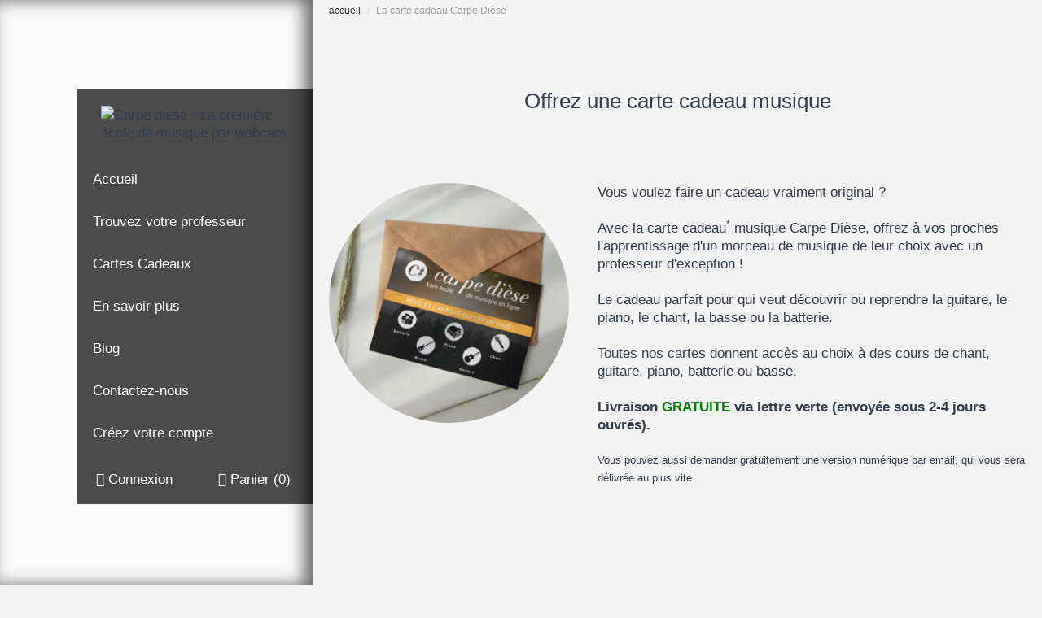

--- FILE ---
content_type: text/html; charset=UTF-8
request_url: https://carpediese.fr/carte-cadeau-musique
body_size: 12685
content:
<!DOCTYPE html>
<html>
    <head>

        <meta http-equiv="Content-Type" content="text/html; charset=utf-8">
        <meta name="viewport" content="width=device-width, initial-scale=1, maximum-scale=1">
        <link rel="icon" type="image/x-icon" href="//carpediese.fr/favicon.ico"/>

                      <title>Carte cadeau cours de musique : un cadeau original pour faire plaisir</title>
  <meta name="description" content="Carte cadeau cours de musique Carpe Dièse, cadeau original pour faire plaisir à vos proches - Anniversaire, Fête, Noël - Tous instruments et niveaux">
  <meta name="keywords" content="carte, cadeau, musique">
        
            <!-- Schema.org markup for Google+ -->
    <meta itemprop="name" content="Carpe Dièse">
    <meta itemprop="description" content="1ère École de musique en ligne. Venez découvrir nos cartes cadeaux musicales à offrir.">
    <meta itemprop="image" content="//carpediese.fr/bundles/cdboutique/img/promo.jpg">

    <!-- Open Graph data -->
    <meta property="og:title" content="Carpe Dièse">
    <meta property="og:type" content="website">
    <meta property="og:description" content="1ère École de musique en ligne. Venez découvrir nos cartes cadeaux musicales à offrir.">
    <meta property="og:url" content="https://carpediese.fr/carte-cadeau-musique">
    <meta property="og:image" content="//carpediese.fr/img/gift-cards/carte-cadeau-picture-1.jpg">

    <!-- Twitter Card data -->
    <meta name="twitter:card" content="summary_large_image">
    <meta name="twitter:domain" content="Carpe Dièse">
    <meta name="twitter:site" content="@carpediese">
    <meta name="twitter:description" content="1ère École de musique en ligne. Venez découvrir nos cartes cadeaux musicales à offrir.">
    <meta name="twitter:image:src" content="//carpediese.fr/img/gift-cards/carte-cadeau-picture-1.jpg">

                    <meta name="robots" content="index,follow">
        
        <meta name="content-language" content="fr,fr-fr">
        <meta name="language" content="fr,fr-fr">
        <meta name="url" content="https://carpediese.fr/carte-cadeau-musique">
        <meta name="author" content="Carpe Dièse">
        <meta name="copyright" content="Carpe Dièse">
        <meta name="application-name" content="Carpe Dièse">

                <link type="text/css" rel="stylesheet" media="screen" href="//carpediese.fr/css/744a0f2.css">
    
                        <link type="text/css" rel="stylesheet" media="screen" href="//carpediese.fr/css/3e27316.css">
        
                                <script src="//carpediese.fr/js/0e97243.js" type="text/javascript"></script>
                        	<script src="//carpediese.fr/bundles/fosjsrouting/js/router.js"></script>
<script src="/js/routing?callback=fos.Router.setData"></script>                <script async="async" src="https://www.googletagmanager.com/gtag/js?id=G-534RBHCELM"></script>
        <script>
            window.dataLayer = window.dataLayer || [];
            function gtag() {
                dataLayer.push(arguments);
            }
            gtag('js', new Date());

            gtag('config', 'G-534RBHCELM');//google analytics, added dec2023
            gtag('config', 'AW-973053598');//google ads 991489090, added 19nov19
            //it seems that the google ads code will generate at the top of the page: <script type="text/javascript" async="" src="https://www.googletagmanager.com/gtag/js?id=AW-973053598&amp;l=dataLayer&amp;cx=c"></script>
        </script>
    </head>
    <body class="present-card newBody">

        <script type="text/javascript">
var _vwo_code=(function(){
var account_id=61559,
settings_tolerance=2000,
library_tolerance=2500,
use_existing_jquery=true,
// DO NOT EDIT BELOW THIS LINE
f=false,d=document;return{use_existing_jquery:function(){return use_existing_jquery;},library_tolerance:function(){return library_tolerance;},finish:function(){if(!f){f=true;var a=d.getElementById('_vis_opt_path_hides');if(a)a.parentNode.removeChild(a);}},finished:function(){return f;},load:function(a){var b=d.createElement('script');b.src=a;b.type='text/javascript';b.innerText;b.onerror=function(){_vwo_code.finish();};d.getElementsByTagName('head')[0].appendChild(b);},init:function(){settings_timer=setTimeout('_vwo_code.finish()',settings_tolerance);this.load('//dev.visualwebsiteoptimizer.com/j.php?a='+account_id+'&u='+encodeURIComponent(d.URL)+'&r='+Math.random());var a=d.createElement('style'),b='body{opacity:0 !important;filter:alpha(opacity=0) !important;background:none !important;}',h=d.getElementsByTagName('head')[0];a.setAttribute('id','_vis_opt_path_hides');a.setAttribute('type','text/css');if(a.styleSheet)a.styleSheet.cssText=b;else a.appendChild(d.createTextNode(b));h.appendChild(a);return settings_timer;}};}());_vwo_settings_timer=_vwo_code.init();
</script>
        <script type="text/javascript">
    var notifications = [];
    function addNotification(message, role) {
        $.gritter.add({
            // (string | mandatory) the heading of the notification
            title: '',
            // (string | mandatory) the text inside the notification
            text: message,
            sticky: true,
            class_name: 'gritter-'+role
        });
    }
    
    $(document).ready(function() {
        $.extend($.gritter.options, {
		    position: 'top-right', // possibilities: bottom-left, bottom-right, top-left, top-right
			fade_in_speed: 500, // how fast notifications fade in (string or int)
			fade_out_speed: 500, // how fast the notices fade out
		});
        var i = 0;
        while (i < notifications.length) {
            addNotification(notifications[i]['message'], notifications[i]['role']);
            i++;
        }
    });
</script>
<div id="gritter-notice-wrapper">
</div>
        <div class="newContenair newFit">
            <div class="carousel slide newFit">
                <div class="carousel-inner newFit">
                    <div class="item active newFit">
                        <div class="newFit" style="background-image:url('//carpediese.fr/bundles/cdboutique/img/wallpaper/carousel-1.jpg');display: block;background-size:cover;"></div>
                    </div>
                    <div class="item newFit">
                        <div class="newFit" style="background-image:url('//carpediese.fr/bundles/cdboutique/img/wallpaper/carousel-2.jpg');display: block;background-size:cover;"></div>
                    </div>
                    <div class="item newFit">
                        <div class="newFit" style="background-image:url('//carpediese.fr/bundles/cdboutique/img/wallpaper/carousel-3.jpg');display: block;background-size:cover;"></div>
                    </div>
                    <div class="item newFit">
                        <div class="newFit" style="background-image:url('//carpediese.fr/bundles/cdboutique/img/wallpaper/carousel-4.jpg');display: block;background-size:cover;"></div>
                    </div>
                </div>
            </div>
        </div>

        <div class="newLeftPanel newFit" style="position: absolute; top: 0px;">
            <div id="left_panel" style="height:100%; width: 30%; position: fixed; float: left; width: 30%; min-width: 290px; display: block; background-color: rgba(255, 255, 255, 0.5); z-index: 3; overflow-y: auto;-moz-box-shadow: inset -10px 0px 20px 0px #666666;
-webkit-box-shadow: inset -10px 0px 20px 0px #666666;
-o-box-shadow: inset -10px 0px 20px 0px #666666;
box-shadow: inset -10px 0px 20px 0px #666666;
filter:progid:DXImageTransform.Microsoft.Shadow(color=#666666, Direction=180, Strength=20);">
  <div style="width: 290px; float: right; display: inline-block; margin-top: 110px; background-color: rgba(0, 0, 0, 0.7); color: white; overflow-y: hidden;overflow-x: hidden;">
    <div style="padding: 20px 30px;">
      <h1 class="brand">
                <a href="https://carpediese.fr/">
          <img src="//carpediese.fr/bundles/cdboutique/img/logo2.png" alt="Carpe dièse - La première école de musique par webcam" class="img-responsive logo_align">
        </a>
      </h1>
    </div>
    <ul id="navigation" class="menu" style=" text-align: left;">
      <li >
        <a href="https://carpediese.fr/" style=" color: white;"><div class="row-fluid" style="padding: 16px 20px;">Accueil</div></a>
      </li>
      <li>
        <a style=" color: white;" data-toggle="collapse" data-target="#prof"><div class="row-fluid" style="padding: 16px 20px;">Trouvez votre professeur</div></a>
        <div id="prof" class="collapse" style="padding: 0px 20px;">
          <ul>
            <li>
              <a href="https://carpediese.fr/professeur/guitare" style=" color: white;"><div class="row-fluid" style="padding: 16px 20px;">Guitare</div></a>
            </li>
            <li>
              <a href="https://carpediese.fr/professeur/chant" style=" color: white;"><div class="row-fluid" style="padding: 16px 20px;">Chant</div></a>
            </li>
            <li>
              <a href="https://carpediese.fr/professeur/piano" style=" color: white;"><div class="row-fluid" style="padding: 16px 20px;">Piano</div></a>
            </li>
            <li>
              <a href="https://carpediese.fr/professeur/batterie" style=" color: white;"><div class="row-fluid" style="padding: 16px 20px;">Batterie</div></a>
            </li>
            <li>
              <a href="https://carpediese.fr/professeur/basse" style=" color: white;"><div class="row-fluid" style="padding: 16px 20px;">Basse</div></a>
            </li>
          </ul>
        </div>
      </li>
      <li>
        <a href="https://carpediese.fr/carte-cadeau-musique" style=" color: white;"><div class="row-fluid" style="padding: 16px 20px;">Cartes Cadeaux</div></a>
      </li>
      <li>
        <a style=" color: white;" data-toggle="collapse" data-target="#savoirplus"><div class="row-fluid" style="padding: 16px 20px;">En savoir plus</div></a>
        <div id="savoirplus" class="collapse" style="padding: 0px 20px;">
          <ul>
            <li>
              <a href="https://carpediese.fr/formules-et-prix-des-cours" style=" color: white;"><div class="row-fluid" style="padding: 16px 20px;">Formules &amp; tarifs</div></a>
            </li>
            <li>
              <a href="https://carpediese.fr/experience-de-nos-cours-de-musique-en-ligne" style=" color: white;"><div class="row-fluid" style="padding: 16px 20px;">Comment ça marche ?</div></a>
            </li>
            <li>
              <a href="https://carpediese.fr/vous-debutez" style=" color: white;"><div class="row-fluid" style="padding: 16px 20px;">Vous débutez ?</div></a>
            </li>
            <li>
              <a href="https://carpediese.fr/espace-de-cours" style=" color: white;"><div class="row-fluid" style="padding: 16px 20px;">Espace de cours</div></a>
            </li>
          </ul>
        </div>
      </li>
    <!-- byJB 3may19
	  <li >
        <a href="https://carpediese.fr/boutique" style=" color: white;"><div class="row-fluid" style="padding: 16px 20px;">Boutique en ligne</div></a>
      </li>
	  -->
      <li >
        <a href="https://carpediese.fr/blog/accueil" style=" color: white;"><div class="row-fluid" style="padding: 16px 20px;">Blog</div></a>
      </li>
      <li >
        <a href="https://carpediese.fr/contact" style=" color: white;"><div class="row-fluid" style="padding: 16px 20px;">Contactez-nous</div></a>
      </li>
              <li >
        <a href="https://carpediese.fr/inscription" style=" color: white;"><div class="row-fluid" style="padding: 16px 20px;">Créez votre compte</div></a>
      </li>    </ul>
    <div style="padding: 20px 0px;">
      <ul style="display: inline;text-align:center;">
        <li style="width:49%; color:white;display: inline-block;">
                      <a href="/connexion" style=" color: white;height:50px;width:100%;padding: 20px 0px;"><div class="row-fluid"><i class="fa fa-sign-in fa-1x" aria-hidden="true" style="padding-right:5px;"></i>Connexion</div></a>
                  </li>
        <li style="width:49%; color:white;display: inline-block;"><a href="/panier" style=" color: white;height:50px;width:100%;padding: 20px 0px;"><div class="row-fluid">
  <i class="fa fa-shopping-cart fa-1x" aria-hidden="true" style="padding-right:5px;"></i>Panier (<span id="cartId546663495">0</span>)</a></div>
</li>

<script>
document.addEventListener("newMessage", newMessageHandler, false);

// newMessage event handler
function newMessageHandler(e) {
  // alert("cartId546663495 ");

  $.ajax({
     url:"/getNbrItemsInCart",
     type: 'GET'
  }).done(function(msg){
      $("#cartId546663495").text(msg.nbrItemsCart);
  });


}
</script>
      </ul>
    </div>

    <div id="admin" class="collapse" style="padding: 0px 20px;">
      <ul>
      <li><a href="https://carpediese.fr/backoffice/statistics" style=" color: white;"><div class="row-fluid" style="padding: 16px 20px;">- Admin</div></a></li>
      <li><a href="https://carpediese.fr/eleve/accueil" style=" color: white;"><div class="row-fluid" style="padding: 16px 20px;">Interface Élève</div></a></li>
      <li><a href="https://carpediese.fr/deconnexion" style=" color: white;"><div class="row-fluid" style="padding: 16px 20px;">Déconnexion</div></a></li>
      </ul>
    </div>

    <!-- <div id="adminReturn" class="collapse" style="padding: 0px 20px;">
      <ul>
      <li><a href="https://carpediese.fr/?_switch_user=_exit" style=" color: white;"><div class="row-fluid" style="padding: 16px 20px;">Repasser admin</div></a></li>
      <li><a href="https://carpediese.fr/deconnexion" style=" color: white;"><div class="row-fluid" style="padding: 16px 20px;">Déconnexion</div></a></li>
      </ul>
    </div> -->

    <div id="student" class="collapse" style="padding: 0px 20px;">
      <ul>
      <li><a href="https://carpediese.fr/eleve/accueil" style=" color: white;"><div class="row-fluid" style="padding: 16px 20px;">Mes révisions</div></a></li>
      <li><a href="https://carpediese.fr/eleve/accueil" style=" color: white;"><div class="row-fluid" style="padding: 16px 20px;">Planifier</div></a></li>
      <li><a href="https://carpediese.fr/parrainage" style=" color: white;"><div class="row-fluid" style="padding: 16px 20px;">Parrainer</div></a></li>
            <li><a href="https://carpediese.fr/deconnexion" style=" color: white;"><div class="row-fluid" style="padding: 16px 20px;">Déconnexion</div></a></li>
      </ul>
    </div>

    <div id="teacher" class="collapse" style="padding: 0px 20px;">
      <ul>
      <li><a href="https://carpediese.fr/interface/professeur" style=" color: white;"><div class="row-fluid" style="padding: 16px 20px;">M'organiser</div></a></li>
            <li><a href="https://carpediese.fr/deconnexion" style=" color: white;"><div class="row-fluid" style="padding: 16px 20px;">Déconnexion</div></a></li>
      </ul>
    </div>

    <div id="commercant" class="collapse" style="padding: 0px 20px;">
      <ul>
      <li><a href="https://carpediese.fr/eshop/dashboard" style=" color: white;"><div class="row-fluid" style="padding: 16px 20px;">La boutique</div></a></li>
      <li><a href="https://carpediese.fr/eshop/command" style=" color: white;"><div class="row-fluid" style="padding: 16px 20px;">Les commandes</div></a></li>
            <li><a href="https://carpediese.fr/deconnexion" style=" color: white;"><div class="row-fluid" style="padding: 16px 20px;">Déconnexion</div></a></li>
      </ul>
    </div>
  </div>
</div>
        </div>

        <div id="right_panel" class="newRightPanel" style="overflow-x: hidden;top: 0px;
    position: absolute;">
            <div
                id="drawer"
                class="newRightMenu drawer drawer--left"
                style="-webkit-box-shadow: -2px 24px 66px 13px rgba(0,0,0,0.75);
	-moz-box-shadow: -2px 24px 66px 13px rgba(0,0,0,0.75);
	box-shadow: -2px 24px 66px 13px rgba(0,0,0,0.75);background: #f4f4f4;">

                <header class="drawer-navbar" role="banner">
    <div class="drawer-container">
        <div class="drawer-navbar-header">
            <a class="drawer-brand" href="/">
                <h1 class="brand">
                                        <img src="//carpediese.fr/bundles/cdboutique/img/logo2.png" alt="Carpe dièse - La première école de musique par webcam"
                         class="img-responsive logo_align" style="padding-top: 12px;height: 35px;">
                </h1>
            </a>
            <button type="button" class="drawer-toggle drawer-hamburger">
                <span class="sr-only">toggle navigation</span>
                <span class="drawer-hamburger-icon"></span>
            </button>
        </div>

        <nav class="drawer-nav" role="navigation">
            <div class="menuLeft" id="navigation" style="overflow-y:auto;overflow-x:hidden;">

                <ul class="menu" style=" text-align: left;">
                    <li>
                        <a href="https://carpediese.fr/" style=" color: white;">
                            <div class="row-fluid" style="padding: 16px 20px;">Accueil</div>
                        </a>
                    </li>
                    <li>
                        <a style=" color: white;" data-toggle="collapse" data-target="#profLeft">
                            <div class="row-fluid" style="padding: 16px 20px;">Trouvez votre professeur</div>
                        </a>
                        <div id="profLeft" class="collapse" style="padding: 0px 20px;">
                            <ul>
                                <li>
                                    <a href="https://carpediese.fr/professeur/guitare"
                                       style=" color: white;">
                                        <div class="row-fluid" style="padding: 16px 20px;">Guitare</div>
                                    </a>
                                </li>
                                <li>
                                    <a href="https://carpediese.fr/professeur/chant"
                                       style=" color: white;">
                                        <div class="row-fluid" style="padding: 16px 20px;">Chant</div>
                                    </a>
                                </li>
                                <li>
                                    <a href="https://carpediese.fr/professeur/piano"
                                       style=" color: white;">
                                        <div class="row-fluid" style="padding: 16px 20px;">Piano</div>
                                    </a>
                                </li>
                                <li>
                                    <a href="https://carpediese.fr/professeur/batterie"
                                       style=" color: white;">
                                        <div class="row-fluid" style="padding: 16px 20px;">Batterie</div>
                                    </a>
                                </li>
                                <li>
                                    <a href="https://carpediese.fr/professeur/basse"
                                       style=" color: white;">
                                        <div class="row-fluid" style="padding: 16px 20px;">Basse</div>
                                    </a>
                                </li>
                            </ul>
                        </div>
                    </li>
                    <li>
                        <a href="https://carpediese.fr/carte-cadeau-musique" style=" color: white;">
                            <div class="row-fluid" style="padding: 16px 20px;">Cartes cadeaux</div>
                        </a>
                    </li>
                    <li>
                        <a style=" color: white;" data-toggle="collapse" data-target="#savoirplusLeft">
                            <div class="row-fluid" style="padding: 16px 20px;">En savoir plus</div>
                        </a>
                        <div id="savoirplusLeft" class="collapse" style="padding: 0px 20px;">
                            <ul>
                                <li>
                                    <a href="https://carpediese.fr/formules-et-prix-des-cours" style=" color: white;">
                                        <div class="row-fluid" style="padding: 16px 20px;">Formules &amp; tarifs</div>
                                    </a>
                                </li>
                                <li>
                                    <a href="https://carpediese.fr/experience-de-nos-cours-de-musique-en-ligne" style=" color: white;">
                                        <div class="row-fluid" style="padding: 16px 20px;">Comment ça marche ?</div>
                                    </a>
                                </li>
                                <li>
                                    <a href="https://carpediese.fr/vous-debutez" style=" color: white;">
                                        <div class="row-fluid" style="padding: 16px 20px;">Vous débutez ?</div>
                                    </a>
                                </li>
                                <li>
                                    <a href="https://carpediese.fr/espace-de-cours" style=" color: white;">
                                        <div class="row-fluid" style="padding: 16px 20px;">Espace de cours</div>
                                    </a>
                                </li>
                            </ul>
                        </div>
                    </li>
					<!-- byJB 3may19
                    <li>
                        <a href="https://carpediese.fr/boutique" style=" color: white;">
                            <div class="row-fluid" style="padding: 16px 20px;">Boutique en ligne</div>
                        </a>
                    </li>
					-->
                    <li>
                        <a href="https://carpediese.fr/blog/accueil" style=" color: white;">
                            <div class="row-fluid" style="padding: 16px 20px;">Blog</div>
                        </a>
                    </li>
                    <li>
                        <a href="https://carpediese.fr/contact" style=" color: white;">
                            <div class="row-fluid" style="padding: 16px 20px;">Contactez-nous</div>
                        </a>
                    </li>

                                        <li>
                        <a href="https://carpediese.fr/inscription" style=" color: white;">
                            <div class="row-fluid" style="padding: 16px 20px;">Créez votre compte</div>
                        </a>
                    </li>
                                    </ul>
                <div style="padding: 20px 0px;">
                    <ul style="display: inline;text-align:center;">
                        <li style="width:49%; color:white;display: inline-block;">
                                                            <a href="/connexion"
                                   style=" color: white;height:50px;width:100%;padding: 20px 0px;">
                                    <div class="row-fluid"><i class="fa fa-sign-in fa-1x" aria-hidden="true"
                                                              style="padding-right:5px;"></i>Connexion
                                    </div>
                                </a>
                                                    </li>
                        <li style="width:49%; color:white;display: inline-block;"><a href="/panier" style=" color: white;height:50px;width:100%;padding: 20px 0px;"><div class="row-fluid">
  <i class="fa fa-shopping-cart fa-1x" aria-hidden="true" style="padding-right:5px;"></i>Panier (<span id="cartId876462658">0</span>)</a></div>
</li>

<script>
document.addEventListener("newMessage", newMessageHandler, false);

// newMessage event handler
function newMessageHandler(e) {
  // alert("cartId876462658 ");

  $.ajax({
     url:"/getNbrItemsInCart",
     type: 'GET'
  }).done(function(msg){
      $("#cartId876462658").text(msg.nbrItemsCart);
  });


}
</script>
                    </ul>
                </div>

                <div id="adminLeft" class="collapse" style="padding: 0px 20px;">
                    <ul>
                        <li><a href="https://carpediese.fr/backoffice/teacher/list2" style=" color: white;">
                                <div class="row-fluid" style="padding: 16px 20px;">- Admin</div>
                            </a></li>
                        <li><a href="https://carpediese.fr/eleve/accueil" style=" color: white;">
                                <div class="row-fluid" style="padding: 16px 20px;">Interface Élève</div>
                            </a></li>
                        <li><a href="https://carpediese.fr/deconnexion" style=" color: white;">
                                <div class="row-fluid" style="padding: 16px 20px;">Déconnexion</div>
                            </a></li>
                    </ul>
                </div>

                <!-- <div id="adminReturnLeft" class="collapse" style="padding: 0px 20px;">
		      <ul>
		      <li><a href="https://carpediese.fr/?_switch_user=_exit" style=" color: white;"><div class="row-fluid" style="padding: 16px 20px;">Repasser admin</div></a></li>
		      <li><a href="https://carpediese.fr/deconnexion" style=" color: white;"><div class="row-fluid" style="padding: 16px 20px;">Déconnexion</div></a></li>
		      </ul>
		    </div> -->

                <div id="studentLeft" class="collapse" style="padding: 0px 20px;">
                    <ul>
                        <li><a href="https://carpediese.fr/eleve/accueil" style=" color: white;">
                                <div class="row-fluid" style="padding: 16px 20px;">Mes révisions</div>
                            </a></li>
                        <li><a href="https://carpediese.fr/eleve/accueil" style=" color: white;">
                                <div class="row-fluid" style="padding: 16px 20px;">Planifier</div>
                            </a></li>
                        <li><a href="https://carpediese.fr/parrainage" style=" color: white;">
                                <div class="row-fluid" style="padding: 16px 20px;">Parrainer</div>
                            </a></li>
                                                <li><a href="https://carpediese.fr/deconnexion" style=" color: white;">
                                <div class="row-fluid" style="padding: 16px 20px;">Déconnexion</div>
                            </a></li>
                    </ul>
                </div>

                <div id="teacherLeft" class="collapse" style="padding: 0px 20px;">
                    <ul>
                        <li><a href="https://carpediese.fr/interface/professeur" style=" color: white;">
                                <div class="row-fluid" style="padding: 16px 20px;">M'organiser</div>
                            </a></li>
                                                <li><a href="https://carpediese.fr/deconnexion" style=" color: white;">
                                <div class="row-fluid" style="padding: 16px 20px;">Déconnexion</div>
                            </a></li>
                    </ul>
                </div>

                <div id="commercantLeft" class="collapse" style="padding: 0px 20px;">
                    <ul>
                        <li><a href="https://carpediese.fr/eshop/dashboard" style=" color: white;">
                                <div class="row-fluid" style="padding: 16px 20px;">La boutique</div>
                            </a></li>
                        <li><a href="https://carpediese.fr/eshop/command" style=" color: white;">
                                <div class="row-fluid" style="padding: 16px 20px;">Les commandes</div>
                            </a></li>
                                                <li><a href="https://carpediese.fr/deconnexion" style=" color: white;">
                                <div class="row-fluid" style="padding: 16px 20px;">Déconnexion</div>
                            </a></li>
                    </ul>
                </div>
            </div>
        </nav>

    </div>
</header>
<script>
    $(document).ready(function () {

        var menuLeftDiv = $(".menuLeft");

        menuLeftDiv.height($(window).height() + 200);

        function addDivEvent(divToCollapse) {
            divToCollapse.on('show.bs.collapse', function (e) {
                menuLeftDiv.height(menuLeftDiv.height() + 260);
                $('.drawer').drawer("refresh");
            });
            divToCollapse.on('hidden.bs.collapse', function (e) {
                menuLeftDiv.height(menuLeftDiv.height() - 260);
                $('.drawer').drawer("refresh");
            });
        }

        addDivEvent($('#profLeft'));
        addDivEvent($('#savoirplusLeft'));
        addDivEvent($('#adminLeft'));
        addDivEvent($('#studentLeft'));
        addDivEvent($('#teacherLeft'));
        addDivEvent($('#commercantLeft'));

    });
</script>

                <div role="main" style="overflow-x: hidden;">
                        <link type="text/css" rel="stylesheet" media="screen" href="//carpediese.fr/css/67c1639.css">

<section class="breadcrumb-container relative breadcrumbPadding" style="border-top-width: 3px;">
    <div class="container-fluid">
        <div class="row-fluid">
            <div class="span12">
                <ul class="breadcrumb">
                                                                    <li>
                                                            <a href="/">accueil</a>
                                                                                        <span class="divider">/</span>
                                                        </li>
                        </li>
                                                                    <li class="active">
                                                            La carte cadeau Carpe Dièse
                                                                                    </li>
                        </li>
                                    </ul>
            </div>
        </div>
    </div>
</section>

        <link type="text/css" rel="stylesheet" media="screen" href="//carpediese.fr/css/44f5c0c.css">
        <style>
        .gift-card-title {
            text-align: center;
            /* font-weight: bold; */
            font-size: 1.5rem;
            margin-bottom: 20px;
        }
        .gift-card-you-save {
            text-align: center;
            /* text-align: right; */
            color: #ff4545;
            font-size: small;
            font-weight: bold;
            white-space: normal;
            padding: 12px;
        }
        .gift-card-prices {
            text-align: center;
        }
        .gift-card-price {
            font-size: 2.5rem;
            font-weight: 700;
            white-space: nowrap;
            line-height: initial;
        }
        .price-normal {
            color: #f99646;
        }
        .price-before-save {
            color: #f99646;
            text-decoration: line-through;
            opacity: 0.5;
            font-size: 2rem;
        }
        .price-save {
            color: #ff4545;
        }
        .price-per-lesson {
            font-size: 0.7rem;
            font-weight: normal;
        }
        .gift-card-description {
            font-size: 0.8rem;
            text-align: center;
            padding-top: 20px;
            padding-bottom: 20px;
        }
        .newGiftTitle a {
            text-decoration: none;
            color: #eb893a;
        }
        .btn-primary.active,
        .btn-primary.disabled,
        .btn-primary:active,
        .btn-primary:focus,
        .btn-primary:hover,
        .btn-primary[disabled] {
            color: #fff;
            background-color: #eb893a;
        }
        .btn:focus {
            outline: thin dotted #333;
            outline: 0 auto -webkit-focus-ring-color;
        }
        #bonusPopup:hover {
            color: #ff8e008a;
        }
    </style>
    <section class="relative part card-header">
        <div class="container-fluid newGiftDiv">
            <div class="row-fluid">
                <h2 class="bloc-heading text-center" style="margin: 30px 0px 60px;">Offrez une carte cadeau musique</h2>
            </div>
            <div class="row-fluid newGiftContainer" style="margin-bottom:60px;">

                <div class="newGiftPostThumb text-center">
                    <!-- <div class="line"></div> -->
                    <img id="img-gift-card-mockup" src="//carpediese.fr/img/gift-cards/carte-cadeau-picture-1.jpg" alt="carte-cadeau-img" width="295" height="245" class="newGiftRoundImg">
                </div>
                <div class="text-center newGiftPostContent">
                    <p>Vous voulez faire un cadeau vraiment original ?</p>
                    <br/>
                    <p>Avec la carte cadeau<sup>*</sup>
                        musique Carpe Dièse, offrez à vos proches l'apprentissage d'un morceau de musique de leur choix avec un professeur d'exception !</p>
                    <br/>
                    <p>Le cadeau parfait pour qui veut découvrir ou reprendre la guitare, le piano, le chant, la basse ou la batterie.</p>
                    <br/>
                    <div class="instruments">Toutes nos cartes donnent accès au choix à des cours de chant, guitare, piano, batterie ou basse.
                    </div>
                    <br/>
                    <p style="/*font-size:16px;font-style:italic*/font-weight: bold;">Livraison
                        <font color="green">GRATUITE</font>
                        via lettre verte (envoyée sous 2-4 jours ouvrés).</p>
                    <br/>
                    <p style="font-size: 0.8rem;">Vous pouvez aussi demander gratuitement une version numérique par email, qui vous sera délivrée au plus vite.</p>
                    <br/>
                </div>
            </div>
        </div>
        <a href="#choose" class="arrow-part scroll"></a>
    </section>
    <section class="choose-card relative part-grey part newGiftCardSection" id="choose">
        <div class="container-fluid">
            <div class="row-fluid">
                <h2 class="bloc-heading text-center" style="margin: 50px 0px;">Choisissez votre carte cadeau</h2>
            </div>
            <div class="row-fluid newGiftCardSection">
                <div class="choose-cards">
                                                                                                                  <div class="mdl-card mdl-shadow--2dp mdl-card--horizontal materialCard materialCard-1 newGiftCard">
                                                                                                                                    <table style="width:100%;min-height: 137px;">
                                    <tbody>
                                        <tr>
                                                                                          
                                                                                                                                                                                                                            <td class="newGiftCardImg" style="
                                          /*background: url('//carpediese.fr/img/gift-cards/carte-cadeau-picture-1.webp') center / cover;*/
                                            text-align:center;
                                            box-shadow: 5px 5px 10px rgba(0, 0, 0, 0.3);
                                            background-image: url('//carpediese.fr/img/gift-cards/carte-cadeau-picture-1.webp');
                                            background-size: cover;
                                            background-repeat: no-repeat;
                                            background-position: center;">
                                              <div style="
                                                font-size:4rem;
                                                text-shadow: 2px 2px #333;
                                                font-weight:bold;
                                                font-family:inherit;
                                                display: none;
                                                color:white/*#f99646*/;
                                                /* background-color: rgb(0 0 0 / 53%); */
                                                /* backdrop-filter: blur(10px); */
                                                ">
                                                  <span style="
                                                  background-color: rgb(0 0 0 / 42%);
                                                  padding: 1rem 2rem;
                                                  border-radius: 5px;
                                                  ">1</span>
                                                                                                </div>
                                            </td>

                                            <td class="newGiftDiv">
                                                <div>
                                                                                                        <div class="gift-card-title">Carte Cadeau de
                                                        <span style="font-size:2rem; font-weight:bold;">1</span>
                                                        cours
                                                                                                            </div>
                                                                                                        <div class="gift-card-prices">
                                                                                                                    <span class="gift-card-price price-normal">39.90
                                                                €</span>
                                                                                                            </div>
                                                                                                        <br>
                                                    <div class="mdl-card__actions mdl-card--border newGiftCardDivBtn">

                                                        <a href="/panier/ajouter-carte-cadeau/22" class="btn btn-big bio newGiftCardBtn">Ajouter au panier</a>
                                                    </div>
                                                </div>
                                            </td>
                                        </tr>
                                    </tr>
                                </tbody>
                            </table>
                                                                        </div>

                                                                                                                                      <div class="mdl-card mdl-shadow--2dp mdl-card--horizontal materialCard materialCard-1 newGiftCard">
                                                                                                                                    <table style="width:100%;min-height: 137px;">
                                    <tbody>
                                        <tr>
                                                                                          
                                                                                                                                                                                                                            <td class="newGiftCardImg" style="
                                          /*background: url('//carpediese.fr/img/gift-cards/carte-cadeau-picture-2.webp') center / cover;*/
                                            text-align:center;
                                            box-shadow: 5px 5px 10px rgba(0, 0, 0, 0.3);
                                            background-image: url('//carpediese.fr/img/gift-cards/carte-cadeau-picture-2.webp');
                                            background-size: cover;
                                            background-repeat: no-repeat;
                                            background-position: center;">
                                              <div style="
                                                font-size:4rem;
                                                text-shadow: 2px 2px #333;
                                                font-weight:bold;
                                                font-family:inherit;
                                                display: none;
                                                color:white/*#f99646*/;
                                                /* background-color: rgb(0 0 0 / 53%); */
                                                /* backdrop-filter: blur(10px); */
                                                ">
                                                  <span style="
                                                  background-color: rgb(0 0 0 / 42%);
                                                  padding: 1rem 2rem;
                                                  border-radius: 5px;
                                                  ">2</span>
                                                                                                </div>
                                            </td>

                                            <td class="newGiftDiv">
                                                <div>
                                                                                                        <div class="gift-card-title">Carte Cadeau de
                                                        <span style="font-size:2rem; font-weight:bold;">2</span>
                                                        cours
                                                                                                            </div>
                                                                                                            <div class="gift-card-you-save">
                                                                                                                        -<span>5</span>%, vous économisez
                                                            <span>3.90</span>€ !
                                                        </div>
                                                                                                        <div class="gift-card-prices">
                                                                                                                    <span class="gift-card-price price-before-save">79.80
                                                                €</span>
                                                            <span class="gift-card-price price-save">75.90
                                                                €</span>
                                                            <br>
                                                            <span class="gift-card-price price-per-lesson">soit
                                                                <span>37.95</span>
                                                                € / cours
                                                            </span>
                                                                                                            </div>
                                                                                                        <br>
                                                    <div class="mdl-card__actions mdl-card--border newGiftCardDivBtn">

                                                        <a href="/panier/ajouter-carte-cadeau/23" class="btn btn-big bio newGiftCardBtn">Ajouter au panier</a>
                                                    </div>
                                                </div>
                                            </td>
                                        </tr>
                                    </tr>
                                </tbody>
                            </table>
                                                                        </div>

                                                                                                                                      <div class="mdl-card mdl-shadow--2dp mdl-card--horizontal materialCard materialCard-1 newGiftCard">
                                                                                                                                    <table style="width:100%;min-height: 137px;">
                                    <tbody>
                                        <tr>
                                                                                          
                                                                                                                                                                                                                            <td class="newGiftCardImg" style="
                                          /*background: url('//carpediese.fr/img/gift-cards/carte-cadeau-picture-3.webp') center / cover;*/
                                            text-align:center;
                                            box-shadow: 5px 5px 10px rgba(0, 0, 0, 0.3);
                                            background-image: url('//carpediese.fr/img/gift-cards/carte-cadeau-picture-3.webp');
                                            background-size: cover;
                                            background-repeat: no-repeat;
                                            background-position: center;">
                                              <div style="
                                                font-size:4rem;
                                                text-shadow: 2px 2px #333;
                                                font-weight:bold;
                                                font-family:inherit;
                                                display: none;
                                                color:white/*#f99646*/;
                                                /* background-color: rgb(0 0 0 / 53%); */
                                                /* backdrop-filter: blur(10px); */
                                                ">
                                                  <span style="
                                                  background-color: rgb(0 0 0 / 42%);
                                                  padding: 1rem 2rem;
                                                  border-radius: 5px;
                                                  ">3</span>
                                                                                                </div>
                                            </td>

                                            <td class="newGiftDiv">
                                                <div>
                                                                                                        <div class="gift-card-title">Carte Cadeau de
                                                        <span style="font-size:2rem; font-weight:bold;">3</span>
                                                        cours
                                                                                                            </div>
                                                                                                            <div class="gift-card-you-save">
                                                                                                                        -<span>17</span>%, vous économisez
                                                            <span>19.80</span>€ !
                                                        </div>
                                                                                                        <div class="gift-card-prices">
                                                                                                                    <span class="gift-card-price price-before-save">119.70
                                                                €</span>
                                                            <span class="gift-card-price price-save">99.90
                                                                €</span>
                                                            <br>
                                                            <span class="gift-card-price price-per-lesson">soit
                                                                <span>33.30</span>
                                                                € / cours
                                                            </span>
                                                                                                            </div>
                                                                                                        <br>
                                                    <div class="mdl-card__actions mdl-card--border newGiftCardDivBtn">

                                                        <a href="/panier/ajouter-carte-cadeau/24" class="btn btn-big bio newGiftCardBtn">Ajouter au panier</a>
                                                    </div>
                                                </div>
                                            </td>
                                        </tr>
                                    </tr>
                                </tbody>
                            </table>
                                                                        </div>

                                                                                                                                      <div class="mdl-card mdl-shadow--2dp mdl-card--horizontal materialCard materialCard-1 newGiftCard">
                                                                                                                                                                        <table style="width:100%;min-height: 137px;box-shadow: 0 0 12px 12px #e78d3c61;margin-top:80px;margin-bottom:80px;">
                                    <tbody>
                                        <tr>
                                                                                          
                                                                                                                                                                                                                            <td class="newGiftCardImg" style="
                                          /*background: url('//carpediese.fr/img/gift-cards/carte-cadeau-picture-4.webp') center / cover;*/
                                            text-align:center;
                                            box-shadow: 5px 5px 10px rgba(0, 0, 0, 0.3);
                                            background-image: url('//carpediese.fr/img/gift-cards/carte-cadeau-picture-4.webp');
                                            background-size: cover;
                                            background-repeat: no-repeat;
                                            background-position: center;">
                                              <div style="
                                                font-size:4rem;
                                                text-shadow: 2px 2px #333;
                                                font-weight:bold;
                                                font-family:inherit;
                                                display: none;
                                                color:white/*#f99646*/;
                                                /* background-color: rgb(0 0 0 / 53%); */
                                                /* backdrop-filter: blur(10px); */
                                                ">
                                                  <span style="
                                                  background-color: rgb(0 0 0 / 42%);
                                                  padding: 1rem 2rem;
                                                  border-radius: 5px;
                                                  ">4</span>
                                                                                                </div>
                                            </td>

                                            <td class="newGiftDiv">
                                                <div>
                                                                                                            <div
                                                            class="ribbon"
                                                            style="
                                                          position: absolute;
                                                          top: 0;
                                                          right: 0;
                                                          width: 120px;
                                                          background-color: #e74c3c; /* Ribbon color */
                                                          color: white;
                                                          text-align: center;
                                                          font-weight: bold;
                                                          /* transform: rotate(46deg); */ /* Creates the 45° angle */
                                                          transform-origin: 0 0;
                                                          padding: 5px 0;
                                                          box-shadow: 0 2px 5px rgba(0, 0, 0, 0.3);
                                                          z-index: 10;
                                                          font-size: 0.8rem;
                                                            ">Meilleure vente</div>
                                                        <br>
                                                                                                        <div class="gift-card-title">Carte Cadeau de
                                                        <span style="font-size:2rem; font-weight:bold;">4</span>
                                                        cours
                                                                                                            </div>
                                                                                                            <div class="gift-card-you-save">
                                                                                                                        -<span>19</span>%, vous économisez
                                                            <span>29.70</span>€ !
                                                        </div>
                                                                                                        <div class="gift-card-prices">
                                                                                                                    <span class="gift-card-price price-before-save">159.60
                                                                €</span>
                                                            <span class="gift-card-price price-save">129.90
                                                                €</span>
                                                            <br>
                                                            <span class="gift-card-price price-per-lesson">soit
                                                                <span>32.48</span>
                                                                € / cours
                                                            </span>
                                                                                                            </div>
                                                                                                        <br>
                                                    <div class="mdl-card__actions mdl-card--border newGiftCardDivBtn">

                                                        <a href="/panier/ajouter-carte-cadeau/25" class="btn btn-big bio newGiftCardBtn">Ajouter au panier</a>
                                                    </div>
                                                </div>
                                            </td>
                                        </tr>
                                    </tr>
                                </tbody>
                            </table>
                                                                        </div>

                                                                                                                                      <div class="mdl-card mdl-shadow--2dp mdl-card--horizontal materialCard materialCard-1 newGiftCard">
                                                                                                                                    <table style="width:100%;min-height: 137px;">
                                    <tbody>
                                        <tr>
                                                                                          
                                                                                                                                                                                                                            <td class="newGiftCardImg" style="
                                          /*background: url('//carpediese.fr/img/gift-cards/carte-cadeau-picture-5.webp') center / cover;*/
                                            text-align:center;
                                            box-shadow: 5px 5px 10px rgba(0, 0, 0, 0.3);
                                            background-image: url('//carpediese.fr/img/gift-cards/carte-cadeau-picture-5.webp');
                                            background-size: cover;
                                            background-repeat: no-repeat;
                                            background-position: center;">
                                              <div style="
                                                font-size:4rem;
                                                text-shadow: 2px 2px #333;
                                                font-weight:bold;
                                                font-family:inherit;
                                                display: none;
                                                color:white/*#f99646*/;
                                                /* background-color: rgb(0 0 0 / 53%); */
                                                /* backdrop-filter: blur(10px); */
                                                ">
                                                  <span style="
                                                  background-color: rgb(0 0 0 / 42%);
                                                  padding: 1rem 2rem;
                                                  border-radius: 5px;
                                                  ">6</span>
                                                                                                </div>
                                            </td>

                                            <td class="newGiftDiv">
                                                <div>
                                                                                                        <div class="gift-card-title">Carte Cadeau de
                                                        <span style="font-size:2rem; font-weight:bold;">6</span>
                                                        cours
                                                                                                            </div>
                                                                                                            <div class="gift-card-you-save">
                                                                                                                        -<span>21</span>%, vous économisez
                                                            <span>49.50</span>€ !
                                                        </div>
                                                                                                        <div class="gift-card-prices">
                                                                                                                    <span class="gift-card-price price-before-save">239.40
                                                                €</span>
                                                            <span class="gift-card-price price-save">189.90
                                                                €</span>
                                                            <br>
                                                            <span class="gift-card-price price-per-lesson">soit
                                                                <span>31.65</span>
                                                                € / cours
                                                            </span>
                                                                                                            </div>
                                                                                                        <br>
                                                    <div class="mdl-card__actions mdl-card--border newGiftCardDivBtn">

                                                        <a href="/panier/ajouter-carte-cadeau/26" class="btn btn-big bio newGiftCardBtn">Ajouter au panier</a>
                                                    </div>
                                                </div>
                                            </td>
                                        </tr>
                                    </tr>
                                </tbody>
                            </table>
                                                                        </div>

                                                                                                                                      <div class="mdl-card mdl-shadow--2dp mdl-card--horizontal materialCard materialCard-1 newGiftCard">
                                                                                                                                    <table style="width:100%;min-height: 137px;">
                                    <tbody>
                                        <tr>
                                                                                          
                                                                                                                                                                                                                            <td class="newGiftCardImg" style="
                                          /*background: url('//carpediese.fr/img/gift-cards/carte-cadeau-picture-1.webp') center / cover;*/
                                            text-align:center;
                                            box-shadow: 5px 5px 10px rgba(0, 0, 0, 0.3);
                                            background-image: url('//carpediese.fr/img/gift-cards/carte-cadeau-picture-1.webp');
                                            background-size: cover;
                                            background-repeat: no-repeat;
                                            background-position: center;">
                                              <div style="
                                                font-size:4rem;
                                                text-shadow: 2px 2px #333;
                                                font-weight:bold;
                                                font-family:inherit;
                                                display: none;
                                                color:white/*#f99646*/;
                                                /* background-color: rgb(0 0 0 / 53%); */
                                                /* backdrop-filter: blur(10px); */
                                                ">
                                                  <span style="
                                                  background-color: rgb(0 0 0 / 42%);
                                                  padding: 1rem 2rem;
                                                  border-radius: 5px;
                                                  ">10</span>
                                                                                                </div>
                                            </td>

                                            <td class="newGiftDiv">
                                                <div>
                                                                                                        <div class="gift-card-title">Carte Cadeau de
                                                        <span style="font-size:2rem; font-weight:bold;">10</span>
                                                        cours
                                                                                                            </div>
                                                                                                            <div class="gift-card-you-save">
                                                                                                                        -<span>25</span>%, vous économisez
                                                            <span>99.10</span>€ !
                                                        </div>
                                                                                                        <div class="gift-card-prices">
                                                                                                                    <span class="gift-card-price price-before-save">399.00
                                                                €</span>
                                                            <span class="gift-card-price price-save">299.90
                                                                €</span>
                                                            <br>
                                                            <span class="gift-card-price price-per-lesson">soit
                                                                <span>29.99</span>
                                                                € / cours
                                                            </span>
                                                                                                            </div>
                                                                                                        <br>
                                                    <div class="mdl-card__actions mdl-card--border newGiftCardDivBtn">

                                                        <a href="/panier/ajouter-carte-cadeau/28" class="btn btn-big bio newGiftCardBtn">Ajouter au panier</a>
                                                    </div>
                                                </div>
                                            </td>
                                        </tr>
                                    </tr>
                                </tbody>
                            </table>
                                                                        </div>

                                                                                                                                      <div class="mdl-card mdl-shadow--2dp mdl-card--horizontal materialCard materialCard-1 newGiftCard">
                                                                                                                                    <table style="width:100%;min-height: 137px;">
                                    <tbody>
                                        <tr>
                                                                                          
                                                                                                                                                                                                                            <td class="newGiftCardImg" style="
                                          /*background: url('//carpediese.fr/img/gift-cards/carte-cadeau-picture-2.webp') center / cover;*/
                                            text-align:center;
                                            box-shadow: 5px 5px 10px rgba(0, 0, 0, 0.3);
                                            background-image: url('//carpediese.fr/img/gift-cards/carte-cadeau-picture-2.webp');
                                            background-size: cover;
                                            background-repeat: no-repeat;
                                            background-position: center;">
                                              <div style="
                                                font-size:4rem;
                                                text-shadow: 2px 2px #333;
                                                font-weight:bold;
                                                font-family:inherit;
                                                display: none;
                                                color:white/*#f99646*/;
                                                /* background-color: rgb(0 0 0 / 53%); */
                                                /* backdrop-filter: blur(10px); */
                                                ">
                                                  <span style="
                                                  background-color: rgb(0 0 0 / 42%);
                                                  padding: 1rem 2rem;
                                                  border-radius: 5px;
                                                  ">12</span>
                                                                                                </div>
                                            </td>

                                            <td class="newGiftDiv">
                                                <div>
                                                                                                        <div class="gift-card-title">Carte Cadeau de
                                                        <span style="font-size:2rem; font-weight:bold;">12</span>
                                                        cours
                                                                                                            </div>
                                                                                                            <div class="gift-card-you-save">
                                                                                                                        -<span>27</span>%, vous économisez
                                                            <span>128.90</span>€ !
                                                        </div>
                                                                                                        <div class="gift-card-prices">
                                                                                                                    <span class="gift-card-price price-before-save">478.80
                                                                €</span>
                                                            <span class="gift-card-price price-save">349.90
                                                                €</span>
                                                            <br>
                                                            <span class="gift-card-price price-per-lesson">soit
                                                                <span>29.16</span>
                                                                € / cours
                                                            </span>
                                                                                                            </div>
                                                                                                        <br>
                                                    <div class="mdl-card__actions mdl-card--border newGiftCardDivBtn">

                                                        <a href="/panier/ajouter-carte-cadeau/29" class="btn btn-big bio newGiftCardBtn">Ajouter au panier</a>
                                                    </div>
                                                </div>
                                            </td>
                                        </tr>
                                    </tr>
                                </tbody>
                            </table>
                                                                        </div>

                                                                      </div>
            <p style="text-align:center;">
                <sup>*</sup>
                Carte utilisable avec tous les professeurs et tous les instruments.
                <br>
                La carte cadeau est valide pour une durée de 6 mois après l'achat, puis d'1 an lors de son activation.</p>
        </div>
    </div>

    <a href="#advantage" class="arrow-part scroll"></a>
</section>

<section class="advantage-card relative part" id="advantage">
    <div class="container-fluid">
        <div class="row-fluid">
            <!--<h2 class="bloc-heading text-center" style="margin: 40px 0 60px 0;">Contenu de la carte cadeau</h2>-->
            <h2 class="bloc-heading text-center" style="margin: 40px 0 60px 0;">La carte cadeau permet de bénéficier de :</h2>
        </div>
        <!-- <div class="row-fluid"> <div class="span10 offset1 text-center"> <img src="//carpediese.fr/img/gift-cards/carte-cadeau-gray-square.jpg" alt="card-present" width="279" height="137"> <h3 class="bloc-subheading little space-positive text-center">La
        carte cadeau permet de bénéficier de :</h3> </div> </div>-->
        <div class="row-fluid card-inside" style="margin-bottom:50px;">
            <div class="span3 offset1 text-center card-avantage" style="margin-bottom: 30px;">
                <img src="//carpediese.fr/img/icons/icon-visioconference.png" alt="icon-visio" width="84" height="72">
                <p>Un ou plusieurs cours en direct par Webcam avec un professeur d’exception.</p>
            </div>
            <div class="span4 text-center card-avantage relative" style="margin-bottom: 30px;">
                <div class="cross"></div>
                <div class="cross right"></div>
                <img src="//carpediese.fr/img/icons/icon-video.png" alt="icon-video" width="76" height="73">
                <p>Une vidéo personnalisée enregistrée<br>
                    par le professeur après chaque cours.</p>
            </div>
            <div class="span3 text-center card-avantage" style="margin-bottom: 30px;">
                <img src="//carpediese.fr/img/icons/icon-partition.png" alt="icon-partition" width="73" height="73">
                <p>Les partitions nécessaires<br>
                    à la maîtrise du morceau choisi.</p>
            </div>
        </div>
    </div>
    <a href="#how-to" class="arrow-part scroll"></a>
</section>
<section class="how-to-card relative part-grey part" id="how-to">
    <div class="container-fluid">
        <div class="row-fluid">
            <h2 class="bloc-heading text-center" style="margin: 50px 0px;    font-size: 30px;">Comment ça marche ?</h2>
        </div>
        <div class="row-fluid" style="margin-bottom:50px;">
            <div class="how-it" style="max-width: 670px;margin: auto;">
                <div class="listing-it-work">
                    <ul>
                        <li class="newGiftHowDiv" style="margin-top:30px;">
                            <span class="bullet newGiftHowBullet">
                                <i lass="newGiftHowBulletMargin">1</i>
                            </span>
                            <span class="content newGiftHowTitle">Achetez votre carte cadeau
                                <span class="subcontent "></span>
                            </span>
                            <span class="limg newGiftHowImage">
                                <img src="//carpediese.fr/img/gift-cards/how-it-works-1.jpg" alt="how-it-works-1" width="227" height="92" class="newGiftRoundImg"></span>
                            <span class="cb"></span>
                        </li>
                        <li class="newGiftHowDiv" style="margin-top:30px;">
                            <span class="bullet newGiftHowBullet">
                                <i class="newGiftHowBulletMargin">2</i>
                            </span>
                            <span class="content newGiftHowTitle">Personnalisez votre carte
                                <span class="subcontent">Vous recevez une enveloppe personnalisable.</span>
                            </span>
                            <span class="limg newGiftHowImage">
                                <img src="//carpediese.fr/img/gift-cards/how-it-works-2.jpg" alt="how-it-works-2" width="227" height="91" class="newGiftRoundImg">
                            </span>
                            <span class="cb"></span></li>
                        <li class="newGiftHowDiv" style="margin-top:30px;">
                            <span class="bullet newGiftHowBullet">
                                <i class="newGiftHowBulletMargin">3</i>
                            </span>
                            <span class="content newGiftHowTitle">Offrez la carte
                                <span class="subcontent">L’heureux ou l’héureuse élu(e) reçoit l’enveloppe contenant<br>son code personnel pour réserver ses cours !</span>
                            </span>
                            <span class="limg newGiftHowImage">
                                <img src="//carpediese.fr/img/gift-cards/how-it-works-3.jpg" alt="how-it-works-3" width="227" height="92" class="newGiftRoundImg"></span>
                            <span class="cb"></span>
                        </li>
                    </ul>
                </div>
            </div>
        </div>
    </div>
    <a href="#skills" class="arrow-part scroll"></a>
</section>

<!-- <link href="bundles/cdboutique/css/main/new/skill.css" rel="stylesheet"> -->
<section class="skills-container part" id="skills">
    <div class="container-fluid skillContenair">
        <div class="row-fluid skillTitle">
            <h2 class="bloc-heading text-center ">Pourquoi choisir Carpe Dièse<br> la 1<sup>ère</sup> école de musique en ligne ?</h2>
        </div>
        <div class="row-fluid skills skillSubContenair">
            <div class="span10 offset1">
                <div class="span4 text-center skill skillBox">
                   <!-- <img src="http://carpediesepictures.s3.amazonaws.com/icon-graduate.png" alt="skills-1" width="93" height="92">-->
                    <img src="//carpediese.fr/img/icons/icon-graduate.png" alt="skills-1" width="93" height="92">
					<h3>Des professeurs à votre écoute</h3>
					<p>Nos professeurs sont soigneusement sélectionnés et vous suivent tout au long de votre apprentissage</p>
                </div>
                <div class="span4 text-center skill skillBox">
                   <!-- <img src="http://carpediesepictures.s3.amazonaws.com/icon-pratique.png" alt="skills-2" width="94" height="92">-->
                    <img src="//carpediese.fr/img/icons/icon-pratique.png" alt="skills-2" width="94" height="92">
					<h3>Un format pratique et souple</h3>
                                        <p>Vous apprenez à votre rythme et aux heures qui vous arrangent, jusqu’à 22h et le week-end</p>
                </div>
                <div class="span4 text-center skill skillBox">
                    <img src="//carpediese.fr/img/icons/icon-ludique.png" alt="skills-3" width="93" height="92">
					<h3>Un enseignement ludique</h3>
					<p>Vous progressez en apprenant les chansons qui vous plaisent et révisez entre les cours avec des vidéos</p>
                </div>
                <div class="cb"></div>
            </div>
        </div>
            </div>
    </section>

<script>

    $(document).ready(function() {
        $('#bonusPopup').click(function() {
            $('#bonusModal').modal('toggle');
        });

        /***

        ***/
        function createImageChanger(imgElement, imageUrls) {
            let currentIndex = 0;
            let nextIndex = 1;
            function changeImage() {
                $(imgElement).animate({
                    opacity: 0
                }, 500, function() { // Animate opacity to 0
                    imgElement.src = imageUrls[nextIndex];
                    currentIndex = nextIndex;
                    nextIndex = (nextIndex + 1) % imageUrls.length;
                    $(imgElement).animate({
                        opacity: 1
                    }, 500); // Animate opacity to 1
                });
            }
            const intervalId = setInterval(changeImage, 10 * 1000);
            changeImage();
            return {
                stop: () => {
                    clearInterval(intervalId);
                }
            };
        }

        const img = document.getElementById('img-gift-card-mockup');
        const images = [
          "//carpediese.fr/img/gift-cards/carte-cadeau-picture-1.webp",
          "//carpediese.fr/img/gift-cards/carte-cadeau-picture-2.webp",
          "//carpediese.fr/img/gift-cards/carte-cadeau-picture-3.webp",
          "//carpediese.fr/img/gift-cards/carte-cadeau-picture-4.webp",
          "//carpediese.fr/img/gift-cards/carte-cadeau-picture-5.webp",
        ];

        const imageChanger = createImageChanger(img, images);
    });
</script>
                </div>
                <!--<script>
  window.fbAsyncInit = function() {
    FB.init({
      appId            : '1483334021679703',
      autoLogAppEvents : true,
      xfbml            : true,
      version          : 'v5.0'
    });
	
	//FB.CustomerChat.show(true);
  };
</script>
<script async defer src="https://connect.facebook.net/fr_FR/sdk/xfbml.customerchat.js"></script>
<script>
(function(d, s, id) {
  var js, fjs = d.getElementsByTagName(s)[0];
  if (d.getElementById(id)) return;
  js = d.createElement(s); js.id = id;
  js.src = "https://connect.facebook.net/fr_FR/sdk/xfbml.customerchat.js";
  fjs.parentNode.insertBefore(js, fjs);
}(document, 'script', 'facebook-jssdk'));
</script>
<div 
class="fb-customerchat"
page_id="339948889435772"
theme_color="#F99646"
></div>
-->
<!-- Load Facebook SDK for JavaScript -->
<div id="fb-root"></div>
<script>
window.fbAsyncInit = function() {
	FB.init({
		xfbml            : true,
		version          : 'v5.0'
		});
		FB.CustomerChat.show(true);
};

(function(d, s, id) {
	var js, fjs = d.getElementsByTagName(s)[0];
	if (d.getElementById(id)) return;
	js = d.createElement(s); js.id = id;
	js.src = 'https://connect.facebook.net/fr_FR/sdk/xfbml.customerchat.js';
	fjs.parentNode.insertBefore(js, fjs);
}(document, 'script', 'facebook-jssdk'));</script>

<!-- Your customer chat code -->
<div class="fb-customerchat"
	attribution=setup_tool
	page_id="339948889435772"
	theme_color="#F99646"
	logged_in_greeting="Bonjour, en quoi puis-je vous aider ?"
	logged_out_greeting="Bonjour, en quoi puis-je vous aider ?">
</div>            </div>

            <div id="footer" class="newFooter">
                                    <link type="text/css" rel="stylesheet" media="screen" href="//carpediese.fr/css/2edda67.css">
<style>
    .socialLink:focus {
        text-decoration: none !important;
        color: white;
    }
</style>
<footer class="footer">
    <div class="container-fluid">
        <div class="row-fluid footer-top">
            <div class="" style="text-align:center;color:white;">
                <div class="">
                    <span>Rejoignez la communauté</span><br/><br/>
                    <a class="follow animated scaleOutHover socialLink" href="https://twitter.com/carpediese"
                       target="_blank" style="background: #03A9F4;"><i class="fa fa-twitter "
                                                                       style="margin-right: 0;"></i></a>&nbsp;&nbsp;
                    <a class="follow animated scaleOutHover socialLink" href="https://www.facebook.com/CarpeDiese"
                       target="_blank" style="background:#3b5998"><i class="fa fa-facebook-official"
                                                                     style="margin-right: 0;"></i></a>&nbsp;&nbsp;
                    <a class="follow animated scaleOutHover socialLink" href="https://instagram.com/carpediese"
                       target="_blank" style="background:#bc2a8d;"><i class="fa fa-instagram"
                                                                      style="margin-right: 0;"></i></a>&nbsp;&nbsp;
                  <!--  <a class="follow animated scaleOutHover socialLink" href="https://plus.google.com/+CarpedieseFr"
                       target="_blank" style="background:#d5d5d5"><i class="fa fa-google-plus"
                                                                     style="margin-right: 0;"></i></a>&nbsp;&nbsp;-->
                    <a class="follow animated scaleOutHover socialLink"
                       href="https://www.youtube.com/user/CarpeDieseOfficial" style="background:#cc181e"
                       target="_blank"><i class="fa fa-youtube" style="margin-right: 0;"></i></a>

                </div>
                <div class="cb"></div>
            </div>
        </div>
    </div>
    <div class="separator spacebig newSeparator"></div>
    <div class="container-fluid">
        <div class="row-fluid">
            <div class="span7 newLink">
                <div class="span6 menu-footer newLink" style="    padding-right: 20px;">
                    <h3 class="title" style="margin-top: 0;">LIENS UTILES</h3>
                    <ul>
                        <li><a href="/formules-et-prix-des-cours" id="only-link">Formules &amp; tarifs</a></li>
                        <li><a href="/foire-aux-questions">Questions fréquentes</a></li>
                        <li><a href="/parrainage">Parrainer un ami</a></li>
                        <li><a href="/carte-cadeau-musique">Carte cadeau musique</a></li>
                        <li><a href="/verifier-code-promo">Vérifier la validité d'un code promo</a></li>
                        <li><a href="/professeur">Trouvez un professeur</a></li>
                        <li><a href="/cours">Cours particuliers de musique</a></li>
                        <li><a href="/instruments">Apprendre à jouer d'un instrument de musique</a></li>
                        <li><a href="/metronome-en-ligne">Métronome en ligne</a></li>
                        <li><a href="/accordeur-en-ligne">Accordeur en ligne</a></li>
                        <li><a title="Salle vidéo gratuite" target="_blank" href="https://carpediese.fr/outils/video/appel-video-gratuit.php?lang=fr">Appel vidéo gratuit</a></li>
                        <li><a title="Thunder Social" target="_blank" href="https://thunder-social.com/?src=carpediese">Boostez votre Instagram avec Thunder Social</a></li>
                                            </ul>
                </div>
                <div class="span6 menu-footer newScool">
                    <h3 class="title" style="margin-top: 0;">L'ECOLE CARPE DIESE</h3>
                    <ul>
                        <li><a href="/avis-presse">La presse en parle</a></li>
                        <li><a href="/notre-ecole-de-musique">Equipe et vision</a></li>
                        <li><a href="/apprendre-la-musique-par-webcam">Apprendre par webcam</a></li>
                        <li><a href="/devenir-professeur-de-musique">Devenir professeur C#</a></li>
                        <li><a href="/recrutement">Offre d'embauche</a></li>
                        <li><a href="/presse">Espace presse</a></li>
                        <li><a href="/partenaires">Partenaires</a></li>
                    </ul>
                </div>
            </div>
            <div class="span5 menu-footer ulfloat newClient">
                <h3 class="title" style="margin-top: 0;">SERVICE CLIENT</h3>
                <ul>
                   <!-- <li class="tel"><i class="icon"></i></li> -->
                    <li class="mail"><i class="icon"></i>
                        <a href="mailto:pedago@carpediese.fr">
                            pedago@carpediese.fr
                        </a>
                    </li>
                </ul>
                <div class="cb"></div>
                <div class="mini-content">
                    <p>Carpe Dièse est la référence des <a href="/experience-de-nos-cours-de-musique-en-ligne">cours de musique en ligne
                            par webcam</a>. Notre méthode éprouvée vous garantit d’<a href="/instruments">apprendre
                            à jouer d'un instrument de musique</a> facilement avec les meilleurs <a
                                href="/professeur">professeurs de musique.</a></p>
                    <a id="read-more-footer">Lire la suite</a>
                </div>
                <div id="more-content-footer"><p>Nous vous proposons des
                        <a href="/cours/guitare">cours de guitare</a>,
                        <a href="/cours/basse">cours de basse</a>,
                        <a href="/cours/chant">cours de chant</a>,
                        <a href="/cours/piano">cours de piano</a> ou
                        <a href="/cours/batterie">cours de batterie</a>
                        avec des <a href="/professeur">professeurs de musique</a> expérimentés 24h/24
                        en semaine et le week-end.</br>Vous apprenez ce que vous voulez (théorie, techniques ou
                        morceaux) avec des <a href="/cours">cours particuliers de musique</a> par webcam
                        de 40 minutes et des vidéos et exercices personnalisés en fonction de votre niveau musical et de vos
                        envies.
                        <br><br>
                        N’attendez plus, <a href="https://carpediese.fr/inscription">inscrivez-vous</a> et
                        bénéficiez de 5€ de réduction !</p></div>
            </div>
        </div>
        <div class="row-fluid">
            <div class="separator"></div>
        </div>
        <div class="row-fluid">
            <div class="span12 text-center mini-footer">
                <a href="/conditions-generales-de-vente">Conditions Générales de Vente</a> | <a href="/sitemap">Plan
                    du site</a> | <span>Sécurité de paiement</span> <img
                        src="//carpediese.fr/bundles/cdboutique/img/footer-secu-paiement.png" alt="securite-paiement">
            </div>
        </div>
    </div>
</footer>
                            </div>
        </div>

    </div>

                <script type="text/javascript">

  var _gaq = _gaq || [];
  _gaq.push(['_setAccount', 'UA-35081708-2']);
  _gaq.push(['_trackPageview']);

  (function() {
    var ga = document.createElement('script'); ga.type = 'text/javascript'; ga.async = true;
    ga.src = ('https:' == document.location.protocol ? 'https://' : 'http://') + 'stats.g.doubleclick.net/dc.js';
    var s = document.getElementsByTagName('script')[0]; s.parentNode.insertBefore(ga, s);
  })();

</script>    
        <script src="//carpediese.fr/js/03a6acf.js" type="text/javascript"></script>
    
        <script src="//carpediese.fr/js/b7e8a03.js" type="text/javascript"></script>
    
    <script type="text/javascript">
        $(document).ready(function() {
            var $footer = $('#footer');
            var $content = $('#right_panel');
            $(window).on('resize', function() {
                var height = $footer.height();
                $content.css('padding-bottom', height + 'px');
                var minHeight = $(window).height() - $footer.height();
                $('#drawer').css('min-height', minHeight + 'px');
            }).trigger('resize');
        });
    </script>
    <script>
        $(document).ready(function() {
            $('.drawer').drawer({
                class
                :
                {
                    nav: 'drawer-nav',
                    toggle: 'drawer-toggle'
                },
                iscroll: {
                    // Configuring the iScroll https://github.com/cubiq/iscroll#configuring-the-iscroll
                    mouseWheel: true,
                    preventDefault: false,
                    scrollbars: false,
                    resizeScrollbars: true
                },
                showOverlay: true
            });
        });
    </script>

                                                        </body>
</html>


--- FILE ---
content_type: text/css
request_url: https://carpediese.fr/css/67c1639.css
body_size: 5
content:
.breadcrumbPadding{padding-bottom:30px}@media print,screen and (max-width:768px){.breadcrumbPadding{padding-bottom:0px}}

--- FILE ---
content_type: text/css
request_url: https://carpediese.fr/css/44f5c0c.css
body_size: 936
content:
.newGiftDiv{padding:20px}.newGiftCardSection{padding-bottom:50px !important;width:100%}.newGiftContainer{margin:20px 20px 0 0;max-width:970px;margin-left:auto;margin-right:auto;margin-top:30px;margin-bottom:60px;overflow:auto}.newGiftPostThumb{float:left;width:auto}.newGiftPostThumb img{display:block}.newGiftPostContent{margin-left:330px;text-align:left}.newGiftCard{cursor:initial !important}.newGiftCardImg{display:table-cell;width:219px}.newGiftCardDivBtn{display:inline-block;width:100%;float:right}.newGiftCardBtn{float:right}.newGiftDivTitle{font-size:24px;font-weight:bold;text-align:center}.newGiftTitle{width:auto;display:inline-block;float:left;margin:20px 0;margin-right:15px}.newGiftPrice{font-size:37px;font-weight:700;color:#f99646;display:inline-block;float:right;margin:20px 0;text-align:center}.newGiftDescription{display:inline-block;margin:30px 0;width:100%;text-align:left}.newGiftHowDiv{margin:30px 0 15px 0;display:table;margin-bottom:15px;width:100%}.newGiftHowBullet{display:table-cell;vertical-align:middle;width:10%}.newGiftHowTitle{display:table-cell;font-size:18px;vertical-align:middle;width:60%}.newGiftHowImage{display:table-cell;text-align:right}.newGiftHowBulletMargin{margin-right:20px}.newGiftRoundImg{border-top-left-radius:50% 50%;border-top-right-radius:50% 50%;border-bottom-right-radius:50% 50%;border-bottom-left-radius:50% 50%}@media print,screen and (max-width:767px){.newGiftCardSection{padding-bottom:30px !important}.newGiftPrice{float:inherit}.newGiftTitle{float:inherit}.newGiftCardDivBtn{float:inherit;text-align:center}.newGiftCardImg{display:none}.newGiftCardBtn{float:inherit}.newGiftDescription{text-align:center;margin:20px 0}.newGiftPostThumb{float:none;text-align:center;width:100%}.newGiftPostThumb img{display:initial}.newGiftPostContent{margin-left:0px;margin-top:50px;text-align:center}.newGiftContainer{margin-top:10px}.newGiftHowDiv{display:block !important;text-align:center !important;margin:40px 0 !important}.newGiftHowBullet{display:inline-block !important;width:100% !important;margin-bottom:0px !important}.newGiftHowBulletMargin{margin-right:0px}.newGiftHowTitle{display:inline-block !important;width:100% !important;margin:10px 0 20px 0 !important}.newGiftHowImage{display:inline-block !important;width:100% !important;text-align:center !important;margin-bottom:20px !important}}
.materialCard{background:#fff;border-radius:2px;margin:1rem;padding:0px;position:relative;margin-bottom:40px}.materialCard-1{box-shadow:0 1px 3px rgba(0, 0, 0, 0.12), 0 1px 2px rgba(0, 0, 0, 0.24);transition:all 0.3s cubic-bezier(0.25, 0.8, 0.25, 1)}.materialCard-1:hover{box-shadow:0 14px 28px rgba(0, 0, 0, 0.25), 0 10px 10px rgba(0, 0, 0, 0.22);cursor:pointer}.materialCard-01{box-shadow:0 1px 3px rgba(0, 0, 0, 0.12), 0 1px 2px rgba(0, 0, 0, 0.24);transition:all 0.3s cubic-bezier(0.25, 0.8, 0.25, 1)}.materialCard-2{box-shadow:0 3px 6px rgba(0, 0, 0, 0.16), 0 3px 6px rgba(0, 0, 0, 0.23)}.materialCard-3{box-shadow:0 10px 20px rgba(0, 0, 0, 0.19), 0 6px 6px rgba(0, 0, 0, 0.23)}.materialCard-4{box-shadow:0 14px 28px rgba(0, 0, 0, 0.25), 0 10px 10px rgba(0, 0, 0, 0.22)}.materialCard-5{box-shadow:0 19px 38px rgba(0, 0, 0, 0.30), 0 15px 12px rgba(0, 0, 0, 0.22)}.mdl-card + .mdl-card{margin-top:40px}.mdl-card--horizontal{min-heighht:0px}.mdl-card--horizontal table{border-spacing:0}.chip{display:inline-block;padding:0 15px;height:30px;font-size:12px;line-height:30px;border-radius:25px;margin-bottom:3px;background-color:#f1f1f1}.circular--square{border-top-left-radius:50% 50%;border-top-right-radius:50% 50%;border-bottom-right-radius:50% 50%;border-bottom-left-radius:50% 50%}.borderWhite{border:2px solid white;position:relative;left:-50%}.noBorder{border:0px solid white !important}

--- FILE ---
content_type: application/javascript
request_url: https://carpediese.fr/js/b7e8a03.js
body_size: 957
content:
/*!
 * jquery-drawer v3.2.0
 * Flexible drawer menu using jQuery, iScroll and CSS.
 * http://git.blivesta.com/drawer
 * License : MIT
 * Author : blivesta <design@blivesta.com> (http://blivesta.com/)
 */
;(function(e){'use strict';if(typeof define==='function'&&define.amd){define(['jquery'],e)}
else if(typeof exports==='object'){module.exports=e(require('jquery'))}
else{e(jQuery)}}(function(e){'use strict';var s='drawer',n=typeof document.ontouchstart!='undefined',t={init:function(n){n=e.extend({iscroll:{mouseWheel:!0,preventDefault:!1},showOverlay:!0},n);t.settings={state:!1,events:{opened:'drawer.opened',closed:'drawer.closed'},dropdownEvents:{opened:'shown.bs.dropdown',closed:'hidden.bs.dropdown'}};t.settings.class=e.extend({nav:'drawer-nav',toggle:'drawer-toggle',overlay:'drawer-overlay',open:'drawer-open',close:'drawer-close',dropdown:'drawer-dropdown'},n.class);return this.each(function(){var r=this,o=e(this),i=o.data(s);if(!i){n=e.extend({},n);o.data(s,{options:n});t.refresh.call(r);if(n.showOverlay){t.addOverlay.call(r)};e('.'+t.settings.class.toggle).on('click.'+s,function(){t.toggle.call(r);return r.iScroll.refresh()});e(window).resize(function(){t.close.call(r);return r.iScroll.refresh()});e('.'+t.settings.class.dropdown).on(t.settings.dropdownEvents.opened+' '+t.settings.dropdownEvents.closed,function(){return r.iScroll.refresh()})}})},refresh:function(){this.iScroll=new IScroll('.'+t.settings.class.nav,e(this).data(s).options.iscroll)},addOverlay:function(){var r=this,s=e(this),n=e('<div>').addClass(t.settings.class.overlay+' '+t.settings.class.toggle);return s.append(n)},toggle:function(){var e=this;if(t.settings.state){return t.close.call(e)}
else{return t.open.call(e)}},open:function(){var r=e(this);if(n){r.on('touchmove.'+s,function(e){e.preventDefault()})};return r.removeClass(t.settings.class.close).addClass(t.settings.class.open).css({'overflow':'hidden'}).drawerCallback(function(){t.settings.state=!0;r.trigger(t.settings.events.opened)})},close:function(){var r=e(this);if(n)r.off('touchmove.'+s);return r.removeClass(t.settings.class.open).addClass(t.settings.class.close).css({'overflow':'auto'}).drawerCallback(function(){t.settings.state=!1;r.trigger(t.settings.events.closed)})},destroy:function(){return this.each(function(){var t=e(this);e(window).off('.'+s);t.removeData(s)})}};e.fn.drawerCallback=function(t){var s='transitionend webkitTransitionEnd';return this.each(function(){var n=e(this);n.on(s,function(){n.off(s);return t.call(this)})})};e.fn.drawer=function(n){if(t[n]){return t[n].apply(this,Array.prototype.slice.call(arguments,1))}
else if(typeof n==='object'||!n){return t.init.apply(this,arguments)}
else{e.error('Method '+n+' does not exist on jQuery.'+s)}}}));

--- FILE ---
content_type: application/javascript
request_url: https://carpediese.fr/js/routing?callback=fos.Router.setData
body_size: 1362
content:
/**/fos.Router.setData({"base_url":"","routes":{"_cd_community_mark_as_read":{"tokens":[["text","\/ajax\/conversations\/mark\/as\/read"]],"defaults":[],"requirements":[],"hosttokens":[],"methods":[],"schemes":[]},"_cd_community_delete_conversation":{"tokens":[["text","\/ajax\/conversations\/delete"]],"defaults":[],"requirements":[],"hosttokens":[],"methods":[],"schemes":[]},"_cd_community_restore_conversation":{"tokens":[["text","\/ajax\/conversations\/restores"]],"defaults":[],"requirements":[],"hosttokens":[],"methods":[],"schemes":[]},"_cd_community_get_last_conversations":{"tokens":[["variable","\/","[^\/]++","page"],["text","\/ajax\/conversations\/last"]],"defaults":[],"requirements":[],"hosttokens":[],"methods":[],"schemes":[]},"_cd_community_get_deleted_conversations":{"tokens":[["variable","\/","[^\/]++","page"],["text","\/ajax\/conversations\/last\/deleted"]],"defaults":[],"requirements":[],"hosttokens":[],"methods":[],"schemes":[]},"_cd_community_get_inbox_paging":{"tokens":[["variable","\/","[^\/]++","page"],["text","\/ajax\/conversations\/inbox\/paging"]],"defaults":[],"requirements":[],"hosttokens":[],"methods":[],"schemes":[]},"_cd_community_get_deleted_paging":{"tokens":[["variable","\/","[^\/]++","page"],["text","\/ajax\/conversations\/last\/deleted\/paging"]],"defaults":[],"requirements":[],"hosttokens":[],"methods":[],"schemes":[]},"_cdnotification_quick_access_content":{"tokens":[["variable","\/","[^\/]++","first"],["variable","\/","[^\/]++","setReaded"],["text","\/notification\/quick\/access\/content"]],"defaults":{"setReaded":false,"first":0},"requirements":[],"hosttokens":[],"methods":[],"schemes":[]},"_cdagenda_lessons_api_get":{"tokens":[["variable","\/","[^\/]++","addWaitingRequest"],["text","\/api\/lessons\/get"]],"defaults":{"addWaitingRequest":false},"requirements":[],"hosttokens":[],"methods":[],"schemes":[]},"_cdagenda_lessons_api_patch":{"tokens":[["variable","-","[^\/]++","useDateRequest"],["text","\/api\/lesson\/date\/patch"]],"defaults":{"useDateRequest":true},"requirements":{"_method":"POST|PATCH"},"hosttokens":[],"methods":["POST","PATCH"],"schemes":[]},"_cdagenda_one_lesson_api_get":{"tokens":[["variable","-","[^\/]++","addWaitingRequest"],["variable","\/","[^\/\\-]++","lesson_id"],["text","\/api\/lesson\/getOne"]],"defaults":{"addWaitingRequest":false},"requirements":[],"hosttokens":[],"methods":[],"schemes":[]},"_cdagenda_one_lesson_api_delete":{"tokens":[["text","\/delete"],["variable","\/","[^\/]++","lesson_id"],["text","\/api\/lesson"]],"defaults":[],"requirements":[],"hosttokens":[],"methods":[],"schemes":[]},"_cdagenda_one_lesson_api_create":{"tokens":[["variable","\/","[^\/]++","teacher_id"],["text","\/api\/lesson\/create\/teacher"]],"defaults":[],"requirements":[],"hosttokens":[],"methods":[],"schemes":[]},"_cdagenda_lessons_teacher_api_get":{"tokens":[["variable","\/","[^\/]++","teacher_id"],["text","\/api\/lessons\/get\/teacher"]],"defaults":[],"requirements":[],"hosttokens":[],"methods":[],"schemes":[]},"_cdagenda_lessons_teacher_api_patch":{"tokens":[["text","\/change\/teacher"],["variable","\/","[^\/]++","lesson_id"],["text","\/api\/lessons"]],"defaults":[],"requirements":[],"hosttokens":[],"methods":[],"schemes":[]},"_cdagenda_lesson_cancel_form":{"tokens":[["text","\/cancel\/form"],["variable","\/","[^\/]++","lesson_id"],["text","\/api\/lessons"]],"defaults":[],"requirements":[],"hosttokens":[],"methods":[],"schemes":[]},"_cdagenda_lesson_api_confirm_teacher":{"tokens":[["text","\/confirm-teacher"],["variable","\/","[^\/]++","lesson_id"],["text","\/api\/lesson"]],"defaults":[],"requirements":[],"hosttokens":[],"methods":[],"schemes":[]},"_cdagenda_config_api_get":{"tokens":[["text","\/api\/cdagenda\/config"]],"defaults":[],"requirements":[],"hosttokens":[],"methods":[],"schemes":[]},"_cdagenda_availabilities_api_get":{"tokens":[["variable","\/","[^\/]++","user_id"],["text","\/api\/availabilyties\/get"]],"defaults":[],"requirements":[],"hosttokens":[],"methods":[],"schemes":[]},"_cdagenda_unavailabilities_api_get":{"tokens":[["variable","\/","[^\/]++","user_id"],["text","\/api\/unavailabilyties\/get"]],"defaults":[],"requirements":[],"hosttokens":[],"methods":[],"schemes":[]},"_cdagenda_goal_api_remove_lesson":{"tokens":[["variable","\/","[^\/]++","lesson_id"],["text","\/api\/learning-goal"]],"defaults":[],"requirements":[],"hosttokens":[],"methods":[],"schemes":[]},"_cdagenda_goal_api_update":{"tokens":[["variable","\/","[^\/]++","lesson_id"],["variable","\/","[^\/]++","goal_id"],["text","\/api\/learning-goal"]],"defaults":[],"requirements":[],"hosttokens":[],"methods":[],"schemes":[]},"_cd_media_upload_url":{"tokens":[["variable","\/","[^\/]++","context"],["variable","\/","[^\/]++","fileName"],["text","\/media\/upload\/url"]],"defaults":{"context":""},"requirements":[],"hosttokens":[],"methods":[],"schemes":[]},"_backoffice_mail_autocomplete":{"tokens":[["text","\/backoffice\/ajax\/mail\/autocomplete"]],"defaults":[],"requirements":[],"hosttokens":[],"methods":[],"schemes":[]},"_backoffice_teacher_mail_autocomplete":{"tokens":[["text","\/backoffice\/ajax\/teacher\/mail\/autocomplete"]],"defaults":[],"requirements":[],"hosttokens":[],"methods":[],"schemes":[]},"_backoffice_user_adminComment":{"tokens":[["text","\/adminComment"],["variable","\/","[^\/]++","student_id"],["text","\/backoffice\/ajax\/user"]],"defaults":[],"requirements":[],"hosttokens":[],"methods":[],"schemes":[]},"_backoffice_user_instrument":{"tokens":[["text","\/instrument"],["variable","\/","[^\/]++","student_id"],["text","\/backoffice\/ajax\/user"]],"defaults":[],"requirements":[],"hosttokens":[],"methods":[],"schemes":[]},"_backoffice_user_educinfo":{"tokens":[["text","\/educinfo"],["variable","\/","[^\/]++","student_id"],["text","\/backoffice\/ajax\/user"]],"defaults":[],"requirements":[],"hosttokens":[],"methods":[],"schemes":[]},"_backoffice_user_instrument_educinfo":{"tokens":[["text","\/educinfo"],["variable","\/","[^\/]++","student_id"],["text","\/backoffice\/ajax\/user\/instruments"]],"defaults":[],"requirements":[],"hosttokens":[],"methods":[],"schemes":[]},"_backoffice_user_choose_teacher":{"tokens":[["text","\/teacher"],["variable","\/","[^\/]++","student_id"],["text","\/backoffice\/ajax\/user"]],"defaults":[],"requirements":[],"hosttokens":[],"methods":[],"schemes":[]},"_backoffice_user_booking_trial":{"tokens":[["text","\/booking\/trial"],["variable","\/","[^\/]++","student_id"],["text","\/backoffice\/ajax\/user"]],"defaults":[],"requirements":[],"hosttokens":[],"methods":[],"schemes":[]},"_backoffice_user_trial_lessons":{"tokens":[["text","\/trial\/lesson"],["variable","\/","[^\/]++","student_id"],["text","\/backoffice\/ajax\/user"]],"defaults":[],"requirements":[],"hosttokens":[],"methods":[],"schemes":[]},"_backoffice_user_qualifiaction":{"tokens":[["text","\/qualifiaction"],["variable","\/","[^\/]++","student_id"],["text","\/backoffice\/ajax\/user"]],"defaults":[],"requirements":[],"hosttokens":[],"methods":[],"schemes":[]},"_backoffice_student_profile":{"tokens":[["variable","\/","[^\/]++","student_id"],["text","\/backoffice\/student"]],"defaults":[],"requirements":[],"hosttokens":[],"methods":[],"schemes":[]},"_room":{"tokens":[["variable","\/","[^\/]++","sidm"],["variable","\/","[^\/]++","desc"],["variable","\/","[^\/]++","order"],["variable","\/","[^\/]++","page"],["variable","\/","[^\/]++","cid"],["text","\/backoffice\/classe"]],"defaults":{"cid":0,"page":1,"order":"s.date_premier_cours","desc":1,"sidm":0},"requirements":[],"hosttokens":[],"methods":[],"schemes":[]},"_user_prof_api_sessions_novideo":{"tokens":[["text","\/api\/interface\/professeur\/sessions\/novideo"]],"defaults":[],"requirements":[],"hosttokens":[],"methods":[],"schemes":[]},"_user_prof_api_sessions_nodocument":{"tokens":[["text","\/api\/interface\/professeur\/sessions\/nodocument"]],"defaults":[],"requirements":[],"hosttokens":[],"methods":[],"schemes":[]},"_user_prof_student_comment":{"tokens":[["variable","\/","[^\/]++","student_id"],["text","\/api\/interface\/professeur\/commentaire\/eleve"]],"defaults":[],"requirements":[],"hosttokens":[],"methods":[],"schemes":[]},"_user_prof_api_edit_medias":{"tokens":[["text","\/edit"],["variable","\/","[^\/]++","media_id"],["text","\/api\/interface\/professeur\/media"]],"defaults":[],"requirements":[],"hosttokens":[],"methods":[],"schemes":[]},"_user_prof_api_detach_media":{"tokens":[["variable","\/","[^\/]++","goal_id"],["text","\/detach\/goal"],["variable","\/","[^\/]++","media_id"],["text","\/api\/interface\/professeur\/media"]],"defaults":[],"requirements":[],"hosttokens":[],"methods":[],"schemes":[]},"_user_prof_api_detach_user_media":{"tokens":[["text","\/detach\/user"],["variable","\/","[^\/]++","media_id"],["text","\/api\/interface\/professeur\/media"]],"defaults":[],"requirements":[],"hosttokens":[],"methods":[],"schemes":[]},"_user_prof_api_edit_cours":{"tokens":[["text","\/edit"],["variable","\/","[^\/]++","id"],["text","\/interface\/professeur\/cours"]],"defaults":[],"requirements":[],"hosttokens":[],"methods":[],"schemes":[]},"_user_prof_api_edit_cours_extlinks":{"tokens":[["text","\/extlinks\/edit"],["variable","\/","[^\/]++","id"],["text","\/interface\/professeur\/cours"]],"defaults":[],"requirements":[],"hosttokens":[],"methods":[],"schemes":[]},"_user_prof_api_new_medias":{"tokens":[["text","\/new"],["variable","\/","[^\/]++","id"],["text","\/interface\/professeur\/media"]],"defaults":[],"requirements":[],"hosttokens":[],"methods":[],"schemes":[]},"_user_prof_api_courses_json":{"tokens":[["text","\/interface\/professeur\/cours.json"]],"defaults":[],"requirements":[],"hosttokens":[],"methods":[],"schemes":[]},"_user_prof_session":{"tokens":[["variable","\/","[^\/]++","id"],["text","\/interface\/professeur\/session"]],"defaults":[],"requirements":[],"hosttokens":[],"methods":[],"schemes":[]},"_user_prof_cours":{"tokens":[["variable","\/","[^\/]++","id"],["text","\/interface\/professeur\/cours"]],"defaults":[],"requirements":[],"hosttokens":[],"methods":[],"schemes":[]},"_user_prof_lesson":{"tokens":[["variable","\/","[^\/]++","lesson_id"],["text","\/interface\/professeur\/lesson"]],"defaults":[],"requirements":[],"hosttokens":[],"methods":[],"schemes":[]},"_user_prof_student":{"tokens":[["variable","-","[^\/]++","student_id"],["variable","\/","[^\/\\-]++","instrument_id"],["text","\/interface\/professeur\/profil\/eleve"]],"defaults":[],"requirements":[],"hosttokens":[],"methods":[],"schemes":[]},"_user_student_unbooked_lesson":{"tokens":[["variable","-","[^\/]++","addWaitingRequest"],["variable","\/","[^\/\\-]++","teacher_id"],["text","\/eleve_cours\/non\/reserve"]],"defaults":[],"requirements":[],"hosttokens":[],"methods":[],"schemes":[]},"_cdconfig_api_style_autocomplete":{"tokens":[["variable","\/","[^\/]++","query"],["text","\/api\/style\/autocomplete"]],"defaults":[],"requirements":[],"hosttokens":[],"methods":[],"schemes":[]},"_cdconfig_api_style_select2":{"tokens":[["text","\/api\/style\/select2\/autocomplete"]],"defaults":[],"requirements":[],"hosttokens":[],"methods":[],"schemes":[]},"_cdconfig_api_instrumentType_select2":{"tokens":[["text","\/api\/instrumentType\/select2\/autocomplete"]],"defaults":[],"requirements":[],"hosttokens":[],"methods":[],"schemes":[]},"_cdconfig_api_bbcode":{"tokens":[["variable","\/","[^\/]++","filter"],["text","\/api\/bbcode\/preview"]],"defaults":[],"requirements":[],"hosttokens":[],"methods":[],"schemes":[]},"fullcalendar_loader":{"tokens":[["text","\/fc-load-events"]],"defaults":[],"requirements":[],"hosttokens":[],"methods":[],"schemes":[]}},"prefix":"","host":"carpediese.fr","scheme":"https"});

--- FILE ---
content_type: application/javascript
request_url: https://carpediese.fr/js/0e97243.js
body_size: 61385
content:
/*! jQuery v1.11.0 | (c) 2005, 2014 jQuery Foundation, Inc. | jquery.org/license */
!function(e,t){"object"==typeof module&&"object"==typeof module.exports?module.exports=e.document?t(e,!0):function(e){if(!e.document)throw new Error("jQuery requires a window with a document");return t(e)}:t(e)}("undefined"!=typeof window?window:this,function(t,n){var p=[],h=p.slice,Fe=p.concat,te=p.push,Oe=p.indexOf,R={},en=R.toString,E=R.hasOwnProperty,ne="".trim,r={},Be="1.11.0",e=function(t,n){return new e.fn.init(t,n)},tn=/^[\s\uFEFF\xA0]+|[\s\uFEFF\xA0]+$/g,nn=/^-ms-/,rn=/-([\da-z])/gi,on=function(e,t){return t.toUpperCase()};e.fn=e.prototype={jquery:Be,constructor:e,selector:"",length:0,toArray:function(){return h.call(this)},get:function(e){return null!=e?0>e?this[e+this.length]:this[e]:h.call(this)},pushStack:function(t){var n=e.merge(this.constructor(),t);return n.prevObject=this,n.context=this.context,n},each:function(t,n){return e.each(this,t,n)},map:function(t){return this.pushStack(e.map(this,function(e,n){return t.call(e,n,e)}))},slice:function(){return this.pushStack(h.apply(this,arguments))},first:function(){return this.eq(0)},last:function(){return this.eq(-1)},eq:function(e){var n=this.length,t=+e+(0>e?n:0);return this.pushStack(t>=0&&n>t?[this[t]]:[])},end:function(){return this.prevObject||this.constructor(null)},push:te,sort:p.sort,splice:p.splice},e.extend=e.fn.extend=function(){var r,a,n,o,s,l,t=arguments[0]||{},i=1,c=arguments.length,u=!1;for("boolean"==typeof t&&(u=t,t=arguments[i]||{},i++),"object"==typeof t||e.isFunction(t)||(t={}),i===c&&(t=this,i--);c>i;i++)if(null!=(s=arguments[i]))for(o in s)r=t[o],n=s[o],t!==n&&(u&&n&&(e.isPlainObject(n)||(a=e.isArray(n)))?(a?(a=!1,l=r&&e.isArray(r)?r:[]):l=r&&e.isPlainObject(r)?r:{},t[o]=e.extend(u,l,n)):void 0!==n&&(t[o]=n));return t},e.extend({expando:"jQuery"+(Be+Math.random()).replace(/\D/g,""),isReady:!0,error:function(e){throw new Error(e)},noop:function(){},isFunction:function(t){return"function"===e.type(t)},isArray:Array.isArray||function(t){return"array"===e.type(t)},isWindow:function(e){return null!=e&&e==e.window},isNumeric:function(e){return e-parseFloat(e)>=0},isEmptyObject:function(e){var t;for(t in e)return!1;return!0},isPlainObject:function(t){var i;if(!t||"object"!==e.type(t)||t.nodeType||e.isWindow(t))return!1;try{if(t.constructor&&!E.call(t,"constructor")&&!E.call(t.constructor.prototype,"isPrototypeOf"))return!1}catch(n){return!1};if(r.ownLast)for(i in t)return E.call(t,i);for(i in t);return void 0===i||E.call(t,i)},type:function(e){return null==e?e+"":"object"==typeof e||"function"==typeof e?R[en.call(e)]||"object":typeof e},globalEval:function(n){n&&e.trim(n)&&(t.execScript||function(e){t.eval.call(t,e)})(n)},camelCase:function(e){return e.replace(nn,"ms-").replace(rn,on)},nodeName:function(e,t){return e.nodeName&&e.nodeName.toLowerCase()===t.toLowerCase()},each:function(e,t,n){var i,r=0,o=e.length,a=re(e);if(n){if(a){for(;o>r;r++)if(i=t.apply(e[r],n),i===!1)break}
else for(r in e)if(i=t.apply(e[r],n),i===!1)break}
else if(a){for(;o>r;r++)if(i=t.call(e[r],r,e[r]),i===!1)break}
else for(r in e)if(i=t.call(e[r],r,e[r]),i===!1)break;return e},trim:ne&&!ne.call("\ufeff\xa0")?function(e){return null==e?"":ne.call(e)}:function(e){return null==e?"":(e+"").replace(tn,"")},makeArray:function(t,n){var r=n||[];return null!=t&&(re(Object(t))?e.merge(r,"string"==typeof t?[t]:t):te.call(r,t)),r},inArray:function(e,t,n){var r;if(t){if(Oe)return Oe.call(t,e,n);for(r=t.length,n=n?0>n?Math.max(0,r+n):n:0;r>n;n++)if(n in t&&t[n]===e)return n};return-1},merge:function(e,t){var r=+t.length,n=0,i=e.length;while(r>n)e[i++]=t[n++];if(r!==r)while(void 0!==t[n])e[i++]=t[n++];return e.length=i,e},grep:function(e,t,n){for(var i,o=[],r=0,a=e.length,s=!n;a>r;r++)i=!t(e[r],r),i!==s&&o.push(e[r]);return o},map:function(e,t,n){var i,r=0,a=e.length,s=re(e),o=[];if(s)for(;a>r;r++)i=t(e[r],r,n),null!=i&&o.push(i);else for(r in e)i=t(e[r],r,n),null!=i&&o.push(i);return Fe.apply([],o)},guid:1,proxy:function(t,n){var i,r,o;return"string"==typeof n&&(o=t[n],n=t,t=o),e.isFunction(t)?(i=h.call(arguments,2),r=function(){return t.apply(n||this,i.concat(h.call(arguments)))},r.guid=t.guid=t.guid||e.guid++,r):void 0},now:function(){return+new Date},support:r}),e.each("Boolean Number String Function Array Date RegExp Object Error".split(" "),function(e,t){R["[object "+t+"]"]=t.toLowerCase()});function re(t){var n=t.length,r=e.type(t);return"function"===r||e.isWindow(t)?!1:1===t.nodeType&&n?!0:"array"===r||0===n||"number"==typeof n&&n>0&&n-1 in t};var N=function(e){var N,r,t,j,K,P,L,m,E,g,s,h,f,l,w,H,A,a="sizzle"+-new Date,u=e.document,p=0,le=0,Z=X(),ee=X(),te=X(),R=function(e,t){return e===t&&(E=!0),0},k="undefined",ne=1<<31,ue={}.hasOwnProperty,v=[],ce=v.pop,de=v.push,y=v.push,re=v.slice,T=v.indexOf||function(e){for(var t=0,n=this.length;n>t;t++)if(this[t]===e)return t;return-1},W="checked|selected|async|autofocus|autoplay|controls|defer|disabled|hidden|ismap|loop|multiple|open|readonly|required|scoped",n="[\\x20\\t\\r\\n\\f]",S="(?:\\\\.|[\\w-]|[^\\x00-\\xa0])+",ie=S.replace("w","w#"),oe="\\["+n+"*("+S+")"+n+"*(?:([*^$|!~]?=)"+n+"*(?:(['\"])((?:\\\\.|[^\\\\])*?)\\3|("+ie+")|)|)"+n+"*\\]",z=":("+S+")(?:\\(((['\"])((?:\\\\.|[^\\\\])*?)\\3|((?:\\\\.|[^\\\\()[\\]]|"+oe.replace(3,8)+")*)|.*)\\)|)",q=new RegExp("^"+n+"+|((?:^|[^\\\\])(?:\\\\.)*)"+n+"+$","g"),fe=new RegExp("^"+n+"*,"+n+"*"),pe=new RegExp("^"+n+"*([>+~]|"+n+")"+n+"*"),he=new RegExp("="+n+"*([^\\]'\"]*?)"+n+"*\\]","g"),me=new RegExp(z),ge=new RegExp("^"+ie+"$"),M={ID:new RegExp("^#("+S+")"),CLASS:new RegExp("^\\.("+S+")"),TAG:new RegExp("^("+S.replace("w","w*")+")"),ATTR:new RegExp("^"+oe),PSEUDO:new RegExp("^"+z),CHILD:new RegExp("^:(only|first|last|nth|nth-last)-(child|of-type)(?:\\("+n+"*(even|odd|(([+-]|)(\\d*)n|)"+n+"*(?:([+-]|)"+n+"*(\\d+)|))"+n+"*\\)|)","i"),bool:new RegExp("^(?:"+W+")$","i"),needsContext:new RegExp("^"+n+"*[>+~]|:(even|odd|eq|gt|lt|nth|first|last)(?:\\("+n+"*((?:-\\d)?\\d*)"+n+"*\\)|)(?=[^-]|$)","i")},ve=/^(?:input|select|textarea|button)$/i,ye=/^h\d$/i,D=/^[^{]+\{\s*\[native \w/,be=/^(?:#([\w-]+)|(\w+)|\.([\w-]+))$/,I=/[+~]/,xe=/'|\\/g,b=new RegExp("\\\\([\\da-f]{1,6}"+n+"?|("+n+")|.)","ig"),x=function(e,t,n){var r="0x"+t-65536;return r!==r||n?t:0>r?String.fromCharCode(r+65536):String.fromCharCode(r>>10|55296,1023&r|56320)};try{y.apply(v=re.call(u.childNodes),u.childNodes),v[u.childNodes.length].nodeType}catch(o){y={apply:v.length?function(e,t){de.apply(e,re.call(t))}:function(e,t){var n=e.length,r=0;while(e[n++]=t[r++]);e.length=n-1}}};function i(e,t,n,i){var v,c,d,h,b,m,x,p,T,w;if((t?t.ownerDocument||t:u)!==s&&g(t),t=t||s,n=n||[],!e||"string"!=typeof e)return n;if(1!==(h=t.nodeType)&&9!==h)return[];if(f&&!i){if(v=be.exec(e))if(d=v[1]){if(9===h){if(c=t.getElementById(d),!c||!c.parentNode)return n;if(c.id===d)return n.push(c),n}
else if(t.ownerDocument&&(c=t.ownerDocument.getElementById(d))&&A(t,c)&&c.id===d)return n.push(c),n}
else{if(v[2])return y.apply(n,t.getElementsByTagName(e)),n;if((d=v[3])&&r.getElementsByClassName&&t.getElementsByClassName)return y.apply(n,t.getElementsByClassName(d)),n};if(r.qsa&&(!l||!l.test(e))){if(p=x=a,T=t,w=9===h&&e,1===h&&"object"!==t.nodeName.toLowerCase()){m=F(e),(x=t.getAttribute("id"))?p=x.replace(xe,"\\$&"):t.setAttribute("id",p),p="[id='"+p+"'] ",b=m.length;while(b--)m[b]=p+O(m[b]);T=I.test(e)&&V(t.parentNode)||t,w=m.join(",")};if(w)try{return y.apply(n,T.querySelectorAll(w)),n}catch(o){}finally{x||t.removeAttribute("id")}}};return Ee(e.replace(q,"$1"),t,n,i)};function X(){var n=[];function e(r,i){return n.push(r+" ")>t.cacheLength&&delete e[n.shift()],e[r+" "]=i};return e};function c(e){return e[a]=!0,e};function d(e){var n=s.createElement("div");try{return!!e(n)}catch(t){return!1}finally{n.parentNode&&n.parentNode.removeChild(n),n=null}};function U(e,n){var i=e.split("|"),r=e.length;while(r--)t.attrHandle[i[r]]=n};function ae(e,t){var n=t&&e,r=n&&1===e.nodeType&&1===t.nodeType&&(~t.sourceIndex||ne)-(~e.sourceIndex||ne);if(r)return r;if(n)while(n=n.nextSibling)if(n===t)return-1;return e?1:-1};function we(e){return function(t){var n=t.nodeName.toLowerCase();return"input"===n&&t.type===e}};function Te(e){return function(t){var n=t.nodeName.toLowerCase();return("input"===n||"button"===n)&&t.type===e}};function C(e){return c(function(t){return t=+t,c(function(n,r){var i,o=e([],n.length,t),a=o.length;while(a--)n[i=o[a]]&&(n[i]=!(r[i]=n[i]))})})};function V(e){return e&&typeof e.getElementsByTagName!==k&&e};r=i.support={},K=i.isXML=function(e){var t=e&&(e.ownerDocument||e).documentElement;return t?"HTML"!==t.nodeName:!1},g=i.setDocument=function(e){var c,i=e?e.ownerDocument||e:u,o=i.defaultView;return i!==s&&9===i.nodeType&&i.documentElement?(s=i,h=i.documentElement,f=!K(i),o&&o!==o.top&&(o.addEventListener?o.addEventListener("unload",function(){g()},!1):o.attachEvent&&o.attachEvent("onunload",function(){g()})),r.attributes=d(function(e){return e.className="i",!e.getAttribute("className")}),r.getElementsByTagName=d(function(e){return e.appendChild(i.createComment("")),!e.getElementsByTagName("*").length}),r.getElementsByClassName=D.test(i.getElementsByClassName)&&d(function(e){return e.innerHTML="<div class='a'></div><div class='a i'></div>",e.firstChild.className="i",2===e.getElementsByClassName("i").length}),r.getById=d(function(e){return h.appendChild(e).id=a,!i.getElementsByName||!i.getElementsByName(a).length}),r.getById?(t.find.ID=function(e,t){if(typeof t.getElementById!==k&&f){var n=t.getElementById(e);return n&&n.parentNode?[n]:[]}},t.filter.ID=function(e){var t=e.replace(b,x);return function(e){return e.getAttribute("id")===t}}):(delete t.find.ID,t.filter.ID=function(e){var t=e.replace(b,x);return function(e){var n=typeof e.getAttributeNode!==k&&e.getAttributeNode("id");return n&&n.value===t}}),t.find.TAG=r.getElementsByTagName?function(e,t){return typeof t.getElementsByTagName!==k?t.getElementsByTagName(e):void 0}:function(e,t){var n,r=[],o=0,i=t.getElementsByTagName(e);if("*"===e){while(n=i[o++])1===n.nodeType&&r.push(n);return r};return i},t.find.CLASS=r.getElementsByClassName&&function(e,t){return typeof t.getElementsByClassName!==k&&f?t.getElementsByClassName(e):void 0},w=[],l=[],(r.qsa=D.test(i.querySelectorAll))&&(d(function(e){e.innerHTML="<select t=''><option selected=''></option></select>",e.querySelectorAll("[t^='']").length&&l.push("[*^$]="+n+"*(?:''|\"\")"),e.querySelectorAll("[selected]").length||l.push("\\["+n+"*(?:value|"+W+")"),e.querySelectorAll(":checked").length||l.push(":checked")}),d(function(e){var t=i.createElement("input");t.setAttribute("type","hidden"),e.appendChild(t).setAttribute("name","D"),e.querySelectorAll("[name=d]").length&&l.push("name"+n+"*[*^$|!~]?="),e.querySelectorAll(":enabled").length||l.push(":enabled",":disabled"),e.querySelectorAll("*,:x"),l.push(",.*:")})),(r.matchesSelector=D.test(H=h.webkitMatchesSelector||h.mozMatchesSelector||h.oMatchesSelector||h.msMatchesSelector))&&d(function(e){r.disconnectedMatch=H.call(e,"div"),H.call(e,"[s!='']:x"),w.push("!=",z)}),l=l.length&&new RegExp(l.join("|")),w=w.length&&new RegExp(w.join("|")),c=D.test(h.compareDocumentPosition),A=c||D.test(h.contains)?function(e,t){var r=9===e.nodeType?e.documentElement:e,n=t&&t.parentNode;return e===n||!(!n||1!==n.nodeType||!(r.contains?r.contains(n):e.compareDocumentPosition&&16&e.compareDocumentPosition(n)))}:function(e,t){if(t)while(t=t.parentNode)if(t===e)return!0;return!1},R=c?function(e,t){if(e===t)return E=!0,0;var n=!e.compareDocumentPosition-!t.compareDocumentPosition;return n?n:(n=(e.ownerDocument||e)===(t.ownerDocument||t)?e.compareDocumentPosition(t):1,1&n||!r.sortDetached&&t.compareDocumentPosition(e)===n?e===i||e.ownerDocument===u&&A(u,e)?-1:t===i||t.ownerDocument===u&&A(u,t)?1:m?T.call(m,e)-T.call(m,t):0:4&n?-1:1)}:function(e,t){if(e===t)return E=!0,0;var n,r=0,s=e.parentNode,l=t.parentNode,o=[e],a=[t];if(!s||!l)return e===i?-1:t===i?1:s?-1:l?1:m?T.call(m,e)-T.call(m,t):0;if(s===l)return ae(e,t);n=e;while(n=n.parentNode)o.unshift(n);n=t;while(n=n.parentNode)a.unshift(n);while(o[r]===a[r])r++;return r?ae(o[r],a[r]):o[r]===u?-1:a[r]===u?1:0},i):s},i.matches=function(e,t){return i(e,null,null,t)},i.matchesSelector=function(e,t){if((e.ownerDocument||e)!==s&&g(e),t=t.replace(he,"='$1']"),!(!r.matchesSelector||!f||w&&w.test(t)||l&&l.test(t)))try{var o=H.call(e,t);if(o||r.disconnectedMatch||e.document&&11!==e.document.nodeType)return o}catch(n){};return i(t,s,null,[e]).length>0},i.contains=function(e,t){return(e.ownerDocument||e)!==s&&g(e),A(e,t)},i.attr=function(e,n){(e.ownerDocument||e)!==s&&g(e);var o=t.attrHandle[n.toLowerCase()],i=o&&ue.call(t.attrHandle,n.toLowerCase())?o(e,n,!f):void 0;return void 0!==i?i:r.attributes||!f?e.getAttribute(n):(i=e.getAttributeNode(n))&&i.specified?i.value:null},i.error=function(e){throw new Error("Syntax error, unrecognized expression: "+e)},i.uniqueSort=function(e){var i,o=[],t=0,n=0;if(E=!r.detectDuplicates,m=!r.sortStable&&e.slice(0),e.sort(R),E){while(i=e[n++])i===e[n]&&(t=o.push(n));while(t--)e.splice(o[t],1)};return m=null,e},j=i.getText=function(e){var r,n="",i=0,t=e.nodeType;if(t){if(1===t||9===t||11===t){if("string"==typeof e.textContent)return e.textContent;for(e=e.firstChild;e;e=e.nextSibling)n+=j(e)}
else if(3===t||4===t)return e.nodeValue}
else while(r=e[i++])n+=j(r);return n},t=i.selectors={cacheLength:50,createPseudo:c,match:M,attrHandle:{},find:{},relative:{">":{dir:"parentNode",first:!0}," ":{dir:"parentNode"},"+":{dir:"previousSibling",first:!0},"~":{dir:"previousSibling"}},preFilter:{ATTR:function(e){return e[1]=e[1].replace(b,x),e[3]=(e[4]||e[5]||"").replace(b,x),"~="===e[2]&&(e[3]=" "+e[3]+" "),e.slice(0,4)},CHILD:function(e){return e[1]=e[1].toLowerCase(),"nth"===e[1].slice(0,3)?(e[3]||i.error(e[0]),e[4]=+(e[4]?e[5]+(e[6]||1):2*("even"===e[3]||"odd"===e[3])),e[5]=+(e[7]+e[8]||"odd"===e[3])):e[3]&&i.error(e[0]),e},PSEUDO:function(e){var n,t=!e[5]&&e[2];return M.CHILD.test(e[0])?null:(e[3]&&void 0!==e[4]?e[2]=e[4]:t&&me.test(t)&&(n=F(t,!0))&&(n=t.indexOf(")",t.length-n)-t.length)&&(e[0]=e[0].slice(0,n),e[2]=t.slice(0,n)),e.slice(0,3))}},filter:{TAG:function(e){var t=e.replace(b,x).toLowerCase();return"*"===e?function(){return!0}:function(e){return e.nodeName&&e.nodeName.toLowerCase()===t}},CLASS:function(e){var t=Z[e+" "];return t||(t=new RegExp("(^|"+n+")"+e+"("+n+"|$)"))&&Z(e,function(e){return t.test("string"==typeof e.className&&e.className||typeof e.getAttribute!==k&&e.getAttribute("class")||"")})},ATTR:function(e,t,n){return function(r){var o=i.attr(r,e);return null==o?"!="===t:t?(o+="","="===t?o===n:"!="===t?o!==n:"^="===t?n&&0===o.indexOf(n):"*="===t?n&&o.indexOf(n)>-1:"$="===t?n&&o.slice(-n.length)===n:"~="===t?(" "+o+" ").indexOf(n)>-1:"|="===t?o===n||o.slice(0,n.length+1)===n+"-":!1):!0}},CHILD:function(e,t,n,r,i){var l="nth"!==e.slice(0,3),s="last"!==e.slice(-4),o="of-type"===t;return 1===r&&0===i?function(e){return!!e.parentNode}:function(t,n,u){var f,y,c,d,h,g,v=l!==s?"nextSibling":"previousSibling",m=t.parentNode,x=o&&t.nodeName.toLowerCase(),b=!u&&!o;if(m){if(l){while(v){c=t;while(c=c[v])if(o?c.nodeName.toLowerCase()===x:1===c.nodeType)return!1;g=v="only"===e&&!g&&"nextSibling"};return!0};if(g=[s?m.firstChild:m.lastChild],s&&b){y=m[a]||(m[a]={}),f=y[e]||[],h=f[0]===p&&f[1],d=f[0]===p&&f[2],c=h&&m.childNodes[h];while(c=++h&&c&&c[v]||(d=h=0)||g.pop())if(1===c.nodeType&&++d&&c===t){y[e]=[p,h,d];break}}
else if(b&&(f=(t[a]||(t[a]={}))[e])&&f[0]===p)d=f[1];else while(c=++h&&c&&c[v]||(d=h=0)||g.pop())if((o?c.nodeName.toLowerCase()===x:1===c.nodeType)&&++d&&(b&&((c[a]||(c[a]={}))[e]=[p,d]),c===t))break;return d-=i,d===r||d%r===0&&d/r>=0}}},PSEUDO:function(e,n){var o,r=t.pseudos[e]||t.setFilters[e.toLowerCase()]||i.error("unsupported pseudo: "+e);return r[a]?r(n):r.length>1?(o=[e,e,"",n],t.setFilters.hasOwnProperty(e.toLowerCase())?c(function(e,t){var i,o=r(e,n),a=o.length;while(a--)i=T.call(e,o[a]),e[i]=!(t[i]=o[a])}):function(e){return r(e,0,o)}):r}},pseudos:{not:c(function(e){var n=[],r=[],t=P(e.replace(q,"$1"));return t[a]?c(function(e,n,r,i){var a,s=t(e,null,i,[]),o=e.length;while(o--)(a=s[o])&&(e[o]=!(n[o]=a))}):function(e,i,o){return n[0]=e,t(n,null,o,r),!r.pop()}}),has:c(function(e){return function(t){return i(e,t).length>0}}),contains:c(function(e){return function(t){return(t.textContent||t.innerText||j(t)).indexOf(e)>-1}}),lang:c(function(e){return ge.test(e||"")||i.error("unsupported lang: "+e),e=e.replace(b,x).toLowerCase(),function(t){var n;do if(n=f?t.lang:t.getAttribute("xml:lang")||t.getAttribute("lang"))return n=n.toLowerCase(),n===e||0===n.indexOf(e+"-");while((t=t.parentNode)&&1===t.nodeType);return!1}}),target:function(t){var n=e.location&&e.location.hash;return n&&n.slice(1)===t.id},root:function(e){return e===h},focus:function(e){return e===s.activeElement&&(!s.hasFocus||s.hasFocus())&&!!(e.type||e.href||~e.tabIndex)},enabled:function(e){return e.disabled===!1},disabled:function(e){return e.disabled===!0},checked:function(e){var t=e.nodeName.toLowerCase();return"input"===t&&!!e.checked||"option"===t&&!!e.selected},selected:function(e){return e.parentNode&&e.parentNode.selectedIndex,e.selected===!0},empty:function(e){for(e=e.firstChild;e;e=e.nextSibling)if(e.nodeType<6)return!1;return!0},parent:function(e){return!t.pseudos.empty(e)},header:function(e){return ye.test(e.nodeName)},input:function(e){return ve.test(e.nodeName)},button:function(e){var t=e.nodeName.toLowerCase();return"input"===t&&"button"===e.type||"button"===t},text:function(e){var t;return"input"===e.nodeName.toLowerCase()&&"text"===e.type&&(null==(t=e.getAttribute("type"))||"text"===t.toLowerCase())},first:C(function(){return[0]}),last:C(function(e,t){return[t-1]}),eq:C(function(e,t,n){return[0>n?n+t:n]}),even:C(function(e,t){for(var n=0;t>n;n+=2)e.push(n);return e}),odd:C(function(e,t){for(var n=1;t>n;n+=2)e.push(n);return e}),lt:C(function(e,t,n){for(var r=0>n?n+t:n;--r>=0;)e.push(r);return e}),gt:C(function(e,t,n){for(var r=0>n?n+t:n;++r<t;)e.push(r);return e})}},t.pseudos.nth=t.pseudos.eq;for(N in{radio:!0,checkbox:!0,file:!0,password:!0,image:!0})t.pseudos[N]=we(N);for(N in{submit:!0,reset:!0})t.pseudos[N]=Te(N);function se(){};se.prototype=t.filters=t.pseudos,t.setFilters=new se;function F(e,n){var a,o,l,s,r,u,c,d=ee[e+" "];if(d)return n?0:d.slice(0);r=e,u=[],c=t.preFilter;while(r){(!a||(o=fe.exec(r)))&&(o&&(r=r.slice(o[0].length)||r),u.push(l=[])),a=!1,(o=pe.exec(r))&&(a=o.shift(),l.push({value:a,type:o[0].replace(q," ")}),r=r.slice(a.length));for(s in t.filter)!(o=M[s].exec(r))||c[s]&&!(o=c[s](o))||(a=o.shift(),l.push({value:a,type:s,matches:o}),r=r.slice(a.length));if(!a)break};return n?r.length:r?i.error(e):ee(e,u).slice(0)};function O(e){for(var t=0,r=e.length,n="";r>t;t++)n+=e[t].value;return n};function J(e,t,n){var r=t.dir,i=n&&"parentNode"===r,o=le++;return t.first?function(t,n,o){while(t=t[r])if(1===t.nodeType||i)return e(t,n,o)}:function(t,n,s){var l,u,c=[p,o];if(s){while(t=t[r])if((1===t.nodeType||i)&&e(t,n,s))return!0}
else while(t=t[r])if(1===t.nodeType||i){if(u=t[a]||(t[a]={}),(l=u[r])&&l[0]===p&&l[1]===o)return c[2]=l[2];if(u[r]=c,c[2]=e(t,n,s))return!0}}};function Y(e){return e.length>1?function(t,n,r){var i=e.length;while(i--)if(!e[i](t,n,r))return!1;return!0}:e[0]};function B(e,t,n,r,i){for(var a,s=[],o=0,l=e.length,u=null!=t;l>o;o++)(a=e[o])&&(!n||n(a,r,i))&&(s.push(a),u&&t.push(o));return s};function G(e,t,n,r,i,o){return r&&!r[a]&&(r=G(r)),i&&!i[a]&&(i=G(i,o)),c(function(o,a,s,l){var d,c,f,m=[],h=[],g=a.length,v=o||Ne(t||"*",s.nodeType?[s]:s,[]),p=!e||!o&&t?v:B(v,m,e,s,l),u=n?i||(o?e:g||r)?[]:a:p;if(n&&n(p,u,s,l),r){d=B(u,h),r(d,[],s,l),c=d.length;while(c--)(f=d[c])&&(u[h[c]]=!(p[h[c]]=f))};if(o){if(i||e){if(i){d=[],c=u.length;while(c--)(f=u[c])&&d.push(p[c]=f);i(null,u=[],d,l)};c=u.length;while(c--)(f=u[c])&&(d=i?T.call(o,f):m[c])>-1&&(o[d]=!(a[d]=f))}}
else u=B(u===a?u.splice(g,u.length):u),i?i(null,a,u,l):y.apply(a,u)})};function Q(e){for(var l,i,r,s=e.length,u=t.relative[e[0].type],c=u||t.relative[" "],n=u?1:0,d=J(function(e){return e===l},c,!0),f=J(function(e){return T.call(l,e)>-1},c,!0),o=[function(e,t,n){return!u&&(n||t!==L)||((l=t).nodeType?d(e,t,n):f(e,t,n))}];s>n;n++)if(i=t.relative[e[n].type])o=[J(Y(o),i)];else{if(i=t.filter[e[n].type].apply(null,e[n].matches),i[a]){for(r=++n;s>r;r++)if(t.relative[e[r].type])break;return G(n>1&&Y(o),n>1&&O(e.slice(0,n-1).concat({value:" "===e[n-2].type?"*":""})).replace(q,"$1"),i,r>n&&Q(e.slice(n,r)),s>r&&Q(e=e.slice(r)),s>r&&O(e))};o.push(i)};return Y(o)};function Ce(e,n){var r=n.length>0,o=e.length>0,a=function(a,l,u,c,d){var h,b,g,v=0,f="0",x=a&&[],m=[],w=L,T=a||o&&t.find.TAG("*",d),C=p+=null==w?1:Math.random()||.1,N=T.length;for(d&&(L=l!==s&&l);f!==N&&null!=(h=T[f]);f++){if(o&&h){b=0;while(g=e[b++])if(g(h,l,u)){c.push(h);break};d&&(p=C)};r&&((h=!g&&h)&&v--,a&&x.push(h))};if(v+=f,r&&f!==v){b=0;while(g=n[b++])g(x,m,l,u);if(a){if(v>0)while(f--)x[f]||m[f]||(m[f]=ce.call(c));m=B(m)};y.apply(c,m),d&&!a&&m.length>0&&v+n.length>1&&i.uniqueSort(c)};return d&&(p=C,L=w),x};return r?c(a):a};P=i.compile=function(e,t){var r,i=[],o=[],n=te[e+" "];if(!n){t||(t=F(e)),r=t.length;while(r--)n=Q(t[r]),n[a]?i.push(n):o.push(n);n=te(e,Ce(o,i))};return n};function Ne(e,t,n){for(var r=0,o=t.length;o>r;r++)i(e,t[r],n);return n};function Ee(e,n,i,o){var l,a,s,c,d,u=F(e);if(!o&&1===u.length){if(a=u[0]=u[0].slice(0),a.length>2&&"ID"===(s=a[0]).type&&r.getById&&9===n.nodeType&&f&&t.relative[a[1].type]){if(n=(t.find.ID(s.matches[0].replace(b,x),n)||[])[0],!n)return i;e=e.slice(a.shift().value.length)};l=M.needsContext.test(e)?0:a.length;while(l--){if(s=a[l],t.relative[c=s.type])break;if((d=t.find[c])&&(o=d(s.matches[0].replace(b,x),I.test(a[0].type)&&V(n.parentNode)||n))){if(a.splice(l,1),e=o.length&&O(a),!e)return y.apply(i,o),i;break}}};return P(e,u)(o,n,!f,i,I.test(e)&&V(n.parentNode)||n),i};return r.sortStable=a.split("").sort(R).join("")===a,r.detectDuplicates=!!E,g(),r.sortDetached=d(function(e){return 1&e.compareDocumentPosition(s.createElement("div"))}),d(function(e){return e.innerHTML="<a href='#'></a>","#"===e.firstChild.getAttribute("href")})||U("type|href|height|width",function(e,t,n){return n?void 0:e.getAttribute(t,"type"===t.toLowerCase()?1:2)}),r.attributes&&d(function(e){return e.innerHTML="<input/>",e.firstChild.setAttribute("value",""),""===e.firstChild.getAttribute("value")})||U("value",function(e,t,n){return n||"input"!==e.nodeName.toLowerCase()?void 0:e.defaultValue}),d(function(e){return null==e.getAttribute("disabled")})||U(W,function(e,t,n){var r;return n?void 0:e[t]===!0?t.toLowerCase():(r=e.getAttributeNode(t))&&r.specified?r.value:null}),i}(t);e.find=N,e.expr=N.selectors,e.expr[":"]=e.expr.pseudos,e.unique=N.uniqueSort,e.text=N.getText,e.isXMLDoc=N.isXML,e.contains=N.contains;var qe=e.expr.match.needsContext,Me=/^<(\w+)\s*\/?>(?:<\/\1>|)$/,Zt=/^.[^:#\[\.,]*$/;function ie(t,n,r){if(e.isFunction(n))return e.grep(t,function(e,t){return!!n.call(e,t,e)!==r});if(n.nodeType)return e.grep(t,function(e){return e===n!==r});if("string"==typeof n){if(Zt.test(n))return e.filter(n,t,r);n=e.filter(n,t)};return e.grep(t,function(t){return e.inArray(t,n)>=0!==r})};e.filter=function(t,n,r){var i=n[0];return r&&(t=":not("+t+")"),1===n.length&&1===i.nodeType?e.find.matchesSelector(i,t)?[i]:[]:e.find.matches(t,e.grep(n,function(e){return 1===e.nodeType}))},e.fn.extend({find:function(t){var n,r=[],i=this,o=i.length;if("string"!=typeof t)return this.pushStack(e(t).filter(function(){for(n=0;o>n;n++)if(e.contains(i[n],this))return!0}));for(n=0;o>n;n++)e.find(t,i[n],r);return r=this.pushStack(o>1?e.unique(r):r),r.selector=this.selector?this.selector+" "+t:t,r},filter:function(e){return this.pushStack(ie(this,e||[],!1))},not:function(e){return this.pushStack(ie(this,e||[],!0))},is:function(t){return!!ie(this,"string"==typeof t&&qe.test(t)?e(t):t||[],!1).length}});var L,i=t.document,Qt=/^(?:\s*(<[\w\W]+>)[^>]*|#([\w-]*))$/,Kt=e.fn.init=function(t,n){var r,o;if(!t)return this;if("string"==typeof t){if(r="<"===t.charAt(0)&&">"===t.charAt(t.length-1)&&t.length>=3?[null,t,null]:Qt.exec(t),!r||!r[1]&&n)return!n||n.jquery?(n||L).find(t):this.constructor(n).find(t);if(r[1]){if(n=n instanceof e?n[0]:n,e.merge(this,e.parseHTML(r[1],n&&n.nodeType?n.ownerDocument||n:i,!0)),Me.test(r[1])&&e.isPlainObject(n))for(r in n)e.isFunction(this[r])?this[r](n[r]):this.attr(r,n[r]);return this};if(o=i.getElementById(r[2]),o&&o.parentNode){if(o.id!==r[2])return L.find(t);this.length=1,this[0]=o};return this.context=i,this.selector=t,this};return t.nodeType?(this.context=this[0]=t,this.length=1,this):e.isFunction(t)?"undefined"!=typeof L.ready?L.ready(t):t(e):(void 0!==t.selector&&(this.selector=t.selector,this.context=t.context),e.makeArray(t,this))};Kt.prototype=e.fn,L=e(i);var Yt=/^(?:parents|prev(?:Until|All))/,Gt={children:!0,contents:!0,next:!0,prev:!0};e.extend({dir:function(t,n,r){var o=[],i=t[n];while(i&&9!==i.nodeType&&(void 0===r||1!==i.nodeType||!e(i).is(r)))1===i.nodeType&&o.push(i),i=i[n];return o},sibling:function(e,t){for(var n=[];e;e=e.nextSibling)1===e.nodeType&&e!==t&&n.push(e);return n}}),e.fn.extend({has:function(t){var n,r=e(t,this),i=r.length;return this.filter(function(){for(n=0;i>n;n++)if(e.contains(this,r[n]))return!0})},closest:function(t,n){for(var r,o=0,s=this.length,i=[],a=qe.test(t)||"string"!=typeof t?e(t,n||this.context):0;s>o;o++)for(r=this[o];r&&r!==n;r=r.parentNode)if(r.nodeType<11&&(a?a.index(r)>-1:1===r.nodeType&&e.find.matchesSelector(r,t))){i.push(r);break};return this.pushStack(i.length>1?e.unique(i):i)},index:function(t){return t?"string"==typeof t?e.inArray(this[0],e(t)):e.inArray(t.jquery?t[0]:t,this):this[0]&&this[0].parentNode?this.first().prevAll().length:-1},add:function(t,n){return this.pushStack(e.unique(e.merge(this.get(),e(t,n))))},addBack:function(e){return this.add(null==e?this.prevObject:this.prevObject.filter(e))}});function Pe(e,t){do e=e[t];while(e&&1!==e.nodeType);return e};e.each({parent:function(e){var t=e.parentNode;return t&&11!==t.nodeType?t:null},parents:function(t){return e.dir(t,"parentNode")},parentsUntil:function(t,n,r){return e.dir(t,"parentNode",r)},next:function(e){return Pe(e,"nextSibling")},prev:function(e){return Pe(e,"previousSibling")},nextAll:function(t){return e.dir(t,"nextSibling")},prevAll:function(t){return e.dir(t,"previousSibling")},nextUntil:function(t,n,r){return e.dir(t,"nextSibling",r)},prevUntil:function(t,n,r){return e.dir(t,"previousSibling",r)},siblings:function(t){return e.sibling((t.parentNode||{}).firstChild,t)},children:function(t){return e.sibling(t.firstChild)},contents:function(t){return e.nodeName(t,"iframe")?t.contentDocument||t.contentWindow.document:e.merge([],t.childNodes)}},function(t,n){e.fn[t]=function(r,i){var o=e.map(this,n,r);return"Until"!==t.slice(-5)&&(i=r),i&&"string"==typeof i&&(o=e.filter(i,o)),this.length>1&&(Gt[t]||(o=e.unique(o)),Yt.test(t)&&(o=o.reverse())),this.pushStack(o)}});var c=/\S+/g,He={};function an(t){var n=He[t]={};return e.each(t.match(c)||[],function(e,t){n[t]=!0}),n};e.Callbacks=function(t){t="string"==typeof t?He[t]||an(t):e.extend({},t);var s,i,u,o,a,c,n=[],r=!t.once&&[],d=function(e){for(i=t.memory&&e,u=!0,a=c||0,c=0,o=n.length,s=!0;n&&o>a;a++)if(n[a].apply(e[0],e[1])===!1&&t.stopOnFalse){i=!1;break};s=!1,n&&(r?r.length&&d(r.shift()):i?n=[]:l.disable())},l={add:function(){if(n){var r=n.length;!function a(r){e.each(r,function(r,i){var o=e.type(i);"function"===o?t.unique&&l.has(i)||n.push(i):i&&i.length&&"string"!==o&&a(i)})}(arguments),s?o=n.length:i&&(c=r,d(i))};return this},remove:function(){return n&&e.each(arguments,function(t,r){var i;while((i=e.inArray(r,n,i))>-1)n.splice(i,1),s&&(o>=i&&o--,a>=i&&a--)}),this},has:function(t){return t?e.inArray(t,n)>-1:!(!n||!n.length)},empty:function(){return n=[],o=0,this},disable:function(){return n=r=i=void 0,this},disabled:function(){return!n},lock:function(){return r=void 0,i||l.disable(),this},locked:function(){return!r},fireWith:function(e,t){return!n||u&&!r||(t=t||[],t=[e,t.slice?t.slice():t],s?r.push(t):d(t)),this},fire:function(){return l.fireWith(this,arguments),this},fired:function(){return!!u}};return l},e.extend({Deferred:function(t){var i=[["resolve","done",e.Callbacks("once memory"),"resolved"],["reject","fail",e.Callbacks("once memory"),"rejected"],["notify","progress",e.Callbacks("memory")]],o="pending",r={state:function(){return o},always:function(){return n.done(arguments).fail(arguments),this},then:function(){var t=arguments;return e.Deferred(function(o){e.each(i,function(i,a){var s=e.isFunction(t[i])&&t[i];n[a[1]](function(){var t=s&&s.apply(this,arguments);t&&e.isFunction(t.promise)?t.promise().done(o.resolve).fail(o.reject).progress(o.notify):o[a[0]+"With"](this===r?o.promise():this,s?[t]:arguments)})}),t=null}).promise()},promise:function(t){return null!=t?e.extend(t,r):r}},n={};return r.pipe=r.then,e.each(i,function(e,t){var a=t[2],s=t[3];r[t[1]]=a.add,s&&a.add(function(){o=s},i[1^e][2].disable,i[2][2].lock),n[t[0]]=function(){return n[t[0]+"With"](this===n?r:this,arguments),this},n[t[0]+"With"]=a.fireWith}),r.promise(n),t&&t.call(n,n),n},when:function(t){var n=0,i=h.call(arguments),r=i.length,a=1!==r||t&&e.isFunction(t.promise)?r:0,o=1===a?t:e.Deferred(),u=function(e,t,n){return function(r){t[e]=this,n[e]=arguments.length>1?h.call(arguments):r,n===s?o.notifyWith(t,n):--a||o.resolveWith(t,n)}},s,c,l;if(r>1)for(s=new Array(r),c=new Array(r),l=new Array(r);r>n;n++)i[n]&&e.isFunction(i[n].promise)?i[n].promise().done(u(n,l,i)).fail(o.reject).progress(u(n,c,s)):--a;return a||o.resolveWith(l,i),o.promise()}});var P;e.fn.ready=function(t){return e.ready.promise().done(t),this},e.extend({isReady:!1,readyWait:1,holdReady:function(t){t?e.readyWait++:e.ready(!0)},ready:function(t){if(t===!0?!--e.readyWait:!e.isReady){if(!i.body)return setTimeout(e.ready);e.isReady=!0,t!==!0&&--e.readyWait>0||(P.resolveWith(i,[e]),e.fn.trigger&&e(i).trigger("ready").off("ready"))}}});function Re(){i.addEventListener?(i.removeEventListener("DOMContentLoaded",m,!1),t.removeEventListener("load",m,!1)):(i.detachEvent("onreadystatechange",m),t.detachEvent("onload",m))};function m(){(i.addEventListener||"load"===event.type||"complete"===i.readyState)&&(Re(),e.ready())};e.ready.promise=function(n){if(!P)if(P=e.Deferred(),"complete"===i.readyState)setTimeout(e.ready);else if(i.addEventListener)i.addEventListener("DOMContentLoaded",m,!1),t.addEventListener("load",m,!1);else{i.attachEvent("onreadystatechange",m),t.attachEvent("onload",m);var o=!1;try{o=null==t.frameElement&&i.documentElement}catch(r){};o&&o.doScroll&&!function a(){if(!e.isReady){try{o.doScroll("left")}catch(t){return setTimeout(a,50)};Re(),e.ready()}}()};return P.promise(n)};var u="undefined",Le;for(Le in e(r))break;r.ownLast="0"!==Le,r.inlineBlockNeedsLayout=!1,e(function(){var t,e,n=i.getElementsByTagName("body")[0];n&&(t=i.createElement("div"),t.style.cssText="border:0;width:0;height:0;position:absolute;top:0;left:-9999px;margin-top:1px",e=i.createElement("div"),n.appendChild(t).appendChild(e),typeof e.style.zoom!==u&&(e.style.cssText="border:0;margin:0;width:1px;padding:1px;display:inline;zoom:1",(r.inlineBlockNeedsLayout=3===e.offsetWidth)&&(n.style.zoom=1)),n.removeChild(t),t=e=null)}),function(){var t=i.createElement("div");if(null==r.deleteExpando){r.deleteExpando=!0;try{delete t.test}catch(e){r.deleteExpando=!1}};t=null}(),e.acceptData=function(t){var n=e.noData[(t.nodeName+" ").toLowerCase()],r=+t.nodeType||1;return 1!==r&&9!==r?!1:!n||n!==!0&&t.getAttribute("classid")===n};var Vt=/^(?:\{[\w\W]*\}|\[[\w\W]*\])$/,Jt=/([A-Z])/g;function We(t,n,r){if(void 0===r&&1===t.nodeType){var o="data-"+n.replace(Jt,"-$1").toLowerCase();if(r=t.getAttribute(o),"string"==typeof r){try{r="true"===r?!0:"false"===r?!1:"null"===r?null:+r+""===r?+r:Vt.test(r)?e.parseJSON(r):r}catch(i){};e.data(t,n,r)}
else r=void 0};return r};function oe(t){var n;for(n in t)if(("data"!==n||!e.isEmptyObject(t[n]))&&"toJSON"!==n)return!1;return!0};function ze(t,n,r,i){if(e.acceptData(t)){var l,a,u=e.expando,c=t.nodeType,s=c?e.cache:t,o=c?t[u]:t[u]&&u;if(o&&s[o]&&(i||s[o].data)||void 0!==r||"string"!=typeof n)return o||(o=c?t[u]=p.pop()||e.guid++:u),s[o]||(s[o]=c?{}:{toJSON:e.noop}),("object"==typeof n||"function"==typeof n)&&(i?s[o]=e.extend(s[o],n):s[o].data=e.extend(s[o].data,n)),a=s[o],i||(a.data||(a.data={}),a=a.data),void 0!==r&&(a[e.camelCase(n)]=r),"string"==typeof n?(l=a[n],null==l&&(l=a[e.camelCase(n)])):l=a,l}};function Ie(t,n,i){if(e.acceptData(t)){var s,l,u=t.nodeType,o=u?e.cache:t,a=u?t[e.expando]:e.expando;if(o[a]){if(n&&(s=i?o[a]:o[a].data)){e.isArray(n)?n=n.concat(e.map(n,e.camelCase)):n in s?n=[n]:(n=e.camelCase(n),n=n in s?[n]:n.split(" ")),l=n.length;while(l--)delete s[n[l]];if(i?!oe(s):!e.isEmptyObject(s))return}(i||(delete o[a].data,oe(o[a])))&&(u?e.cleanData([t],!0):r.deleteExpando||o!=o.window?delete o[a]:o[a]=null)}}};e.extend({cache:{},noData:{"applet ":!0,"embed ":!0,"object ":"clsid:D27CDB6E-AE6D-11cf-96B8-444553540000"},hasData:function(t){return t=t.nodeType?e.cache[t[e.expando]]:t[e.expando],!!t&&!oe(t)},data:function(e,t,n){return ze(e,t,n)},removeData:function(e,t){return Ie(e,t)},_data:function(e,t,n){return ze(e,t,n,!0)},_removeData:function(e,t){return Ie(e,t,!0)}}),e.fn.extend({data:function(t,n){var o,i,a,r=this[0],s=r&&r.attributes;if(void 0===t){if(this.length&&(a=e.data(r),1===r.nodeType&&!e._data(r,"parsedAttrs"))){o=s.length;while(o--)i=s[o].name,0===i.indexOf("data-")&&(i=e.camelCase(i.slice(5)),We(r,i,a[i]));e._data(r,"parsedAttrs",!0)};return a};return"object"==typeof t?this.each(function(){e.data(this,t)}):arguments.length>1?this.each(function(){e.data(this,t,n)}):r?We(r,t,e.data(r,t)):void 0},removeData:function(t){return this.each(function(){e.removeData(this,t)})}}),e.extend({queue:function(t,n,r){var i;return t?(n=(n||"fx")+"queue",i=e._data(t,n),r&&(!i||e.isArray(r)?i=e._data(t,n,e.makeArray(r)):i.push(r)),i||[]):void 0},dequeue:function(t,n){n=n||"fx";var r=e.queue(t,n),a=r.length,i=r.shift(),o=e._queueHooks(t,n),s=function(){e.dequeue(t,n)};"inprogress"===i&&(i=r.shift(),a--),i&&("fx"===n&&r.unshift("inprogress"),delete o.stop,i.call(t,s,o)),!a&&o&&o.empty.fire()},_queueHooks:function(t,n){var r=n+"queueHooks";return e._data(t,r)||e._data(t,r,{empty:e.Callbacks("once memory").add(function(){e._removeData(t,n+"queue"),e._removeData(t,r)})})}}),e.fn.extend({queue:function(t,n){var r=2;return"string"!=typeof t&&(n=t,t="fx",r--),arguments.length<r?e.queue(this[0],t):void 0===n?this:this.each(function(){var r=e.queue(this,t,n);e._queueHooks(this,t),"fx"===t&&"inprogress"!==r[0]&&e.dequeue(this,t)})},dequeue:function(t){return this.each(function(){e.dequeue(this,t)})},clearQueue:function(e){return this.queue(e||"fx",[])},promise:function(t,n){var r,o=1,a=e.Deferred(),i=this,s=this.length,l=function(){--o||a.resolveWith(i,[i])};"string"!=typeof t&&(n=t,t=void 0),t=t||"fx";while(s--)r=e._data(i[s],t+"queueHooks"),r&&r.empty&&(o++,r.empty.add(l));return l(),a.promise(n)}});var B=/[+-]?(?:\d*\.|)\d+(?:[eE][+-]?\d+|)/.source,x=["Top","Right","Bottom","Left"],j=function(t,n){return t=n||t,"none"===e.css(t,"display")||!e.contains(t.ownerDocument,t)},w=e.access=function(t,n,r,i,o,s,l){var a=0,c=t.length,u=null==r;if("object"===e.type(r)){o=!0;for(a in r)e.access(t,n,a,r[a],!0,s,l)}
else if(void 0!==i&&(o=!0,e.isFunction(i)||(l=!0),u&&(l?(n.call(t,i),n=null):(u=n,n=function(t,n,r){return u.call(e(t),r)})),n))for(;c>a;a++)n(t[a],r,l?i:i.call(t[a],a,n(t[a],r)));return o?t:u?n.call(t):c?n(t[0],r):s},ee=/^(?:checkbox|radio)$/i;!function(){var o=i.createDocumentFragment(),t=i.createElement("div"),n=i.createElement("input");if(t.setAttribute("className","t"),t.innerHTML="  <link/><table></table><a href='/a'>a</a>",r.leadingWhitespace=3===t.firstChild.nodeType,r.tbody=!t.getElementsByTagName("tbody").length,r.htmlSerialize=!!t.getElementsByTagName("link").length,r.html5Clone="<:nav></:nav>"!==i.createElement("nav").cloneNode(!0).outerHTML,n.type="checkbox",n.checked=!0,o.appendChild(n),r.appendChecked=n.checked,t.innerHTML="<textarea>x</textarea>",r.noCloneChecked=!!t.cloneNode(!0).lastChild.defaultValue,o.appendChild(t),t.innerHTML="<input type='radio' checked='checked' name='t'/>",r.checkClone=t.cloneNode(!0).cloneNode(!0).lastChild.checked,r.noCloneEvent=!0,t.attachEvent&&(t.attachEvent("onclick",function(){r.noCloneEvent=!1}),t.cloneNode(!0).click()),null==r.deleteExpando){r.deleteExpando=!0;try{delete t.test}catch(e){r.deleteExpando=!1}};o=t=n=null}(),function(){var e,n,o=i.createElement("div");for(e in{submit:!0,change:!0,focusin:!0})n="on"+e,(r[e+"Bubbles"]=n in t)||(o.setAttribute(n,"t"),r[e+"Bubbles"]=o.attributes[n].expando===!1);o=null}();var Z=/^(?:input|select|textarea)$/i,Xt=/^key/,Ut=/^(?:mouse|contextmenu)|click/,De=/^(?:focusinfocus|focusoutblur)$/,je=/^([^.]*)(?:\.(.+)|)$/;function W(){return!0};function k(){return!1};function Xe(){try{return i.activeElement}catch(e){}};e.event={global:{},add:function(t,n,r,i,o){var g,h,v,m,s,l,d,f,a,y,b,p=e._data(t);if(p){r.handler&&(m=r,r=m.handler,o=m.selector),r.guid||(r.guid=e.guid++),(h=p.events)||(h=p.events={}),(l=p.handle)||(l=p.handle=function(t){return typeof e===u||t&&e.event.triggered===t.type?void 0:e.event.dispatch.apply(l.elem,arguments)},l.elem=t),n=(n||"").match(c)||[""],v=n.length;while(v--)g=je.exec(n[v])||[],a=b=g[1],y=(g[2]||"").split(".").sort(),a&&(s=e.event.special[a]||{},a=(o?s.delegateType:s.bindType)||a,s=e.event.special[a]||{},d=e.extend({type:a,origType:b,data:i,handler:r,guid:r.guid,selector:o,needsContext:o&&e.expr.match.needsContext.test(o),namespace:y.join(".")},m),(f=h[a])||(f=h[a]=[],f.delegateCount=0,s.setup&&s.setup.call(t,i,y,l)!==!1||(t.addEventListener?t.addEventListener(a,l,!1):t.attachEvent&&t.attachEvent("on"+a,l))),s.add&&(s.add.call(t,d),d.handler.guid||(d.handler.guid=r.guid)),o?f.splice(f.delegateCount++,0,d):f.push(d),e.event.global[a]=!0);t=null}},remove:function(t,n,r,i,o){var h,s,l,v,m,f,u,d,a,g,y,p=e.hasData(t)&&e._data(t);if(p&&(f=p.events)){n=(n||"").match(c)||[""],m=n.length;while(m--)if(l=je.exec(n[m])||[],a=y=l[1],g=(l[2]||"").split(".").sort(),a){u=e.event.special[a]||{},a=(i?u.delegateType:u.bindType)||a,d=f[a]||[],l=l[2]&&new RegExp("(^|\\.)"+g.join("\\.(?:.*\\.|)")+"(\\.|$)"),v=h=d.length;while(h--)s=d[h],!o&&y!==s.origType||r&&r.guid!==s.guid||l&&!l.test(s.namespace)||i&&i!==s.selector&&("**"!==i||!s.selector)||(d.splice(h,1),s.selector&&d.delegateCount--,u.remove&&u.remove.call(t,s));v&&!d.length&&(u.teardown&&u.teardown.call(t,g,p.handle)!==!1||e.removeEvent(t,a,p.handle),delete f[a])}
else for(a in f)e.event.remove(t,a+n[m],r,i,!0);e.isEmptyObject(f)&&(delete p.handle,e._removeData(t,"events"))}},trigger:function(n,r,o,a){var f,p,l,g,d,c,v,m=[o||i],u=E.call(n,"type")?n.type:n,h=E.call(n,"namespace")?n.namespace.split("."):[];if(l=c=o=o||i,3!==o.nodeType&&8!==o.nodeType&&!De.test(u+e.event.triggered)&&(u.indexOf(".")>=0&&(h=u.split("."),u=h.shift(),h.sort()),p=u.indexOf(":")<0&&"on"+u,n=n[e.expando]?n:new e.Event(u,"object"==typeof n&&n),n.isTrigger=a?2:3,n.namespace=h.join("."),n.namespace_re=n.namespace?new RegExp("(^|\\.)"+h.join("\\.(?:.*\\.|)")+"(\\.|$)"):null,n.result=void 0,n.target||(n.target=o),r=null==r?[n]:e.makeArray(r,[n]),d=e.event.special[u]||{},a||!d.trigger||d.trigger.apply(o,r)!==!1)){if(!a&&!d.noBubble&&!e.isWindow(o)){for(g=d.delegateType||u,De.test(g+u)||(l=l.parentNode);l;l=l.parentNode)m.push(l),c=l;c===(o.ownerDocument||i)&&m.push(c.defaultView||c.parentWindow||t)};v=0;while((l=m[v++])&&!n.isPropagationStopped())n.type=v>1?g:d.bindType||u,f=(e._data(l,"events")||{})[n.type]&&e._data(l,"handle"),f&&f.apply(l,r),f=p&&l[p],f&&f.apply&&e.acceptData(l)&&(n.result=f.apply(l,r),n.result===!1&&n.preventDefault());if(n.type=u,!a&&!n.isDefaultPrevented()&&(!d._default||d._default.apply(m.pop(),r)===!1)&&e.acceptData(o)&&p&&o[u]&&!e.isWindow(o)){c=o[p],c&&(o[p]=null),e.event.triggered=u;try{o[u]()}catch(s){};e.event.triggered=void 0,c&&(o[p]=c)};return n.result}},dispatch:function(t){t=e.event.fix(t);var a,o,n,r,s,l=[],u=h.call(arguments),c=(e._data(this,"events")||{})[t.type]||[],i=e.event.special[t.type]||{};if(u[0]=t,t.delegateTarget=this,!i.preDispatch||i.preDispatch.call(this,t)!==!1){l=e.event.handlers.call(this,t,c),a=0;while((r=l[a++])&&!t.isPropagationStopped()){t.currentTarget=r.elem,s=0;while((n=r.handlers[s++])&&!t.isImmediatePropagationStopped())(!t.namespace_re||t.namespace_re.test(n.namespace))&&(t.handleObj=n,t.data=n.data,o=((e.event.special[n.origType]||{}).handle||n.handler).apply(r.elem,u),void 0!==o&&(t.result=o)===!1&&(t.preventDefault(),t.stopPropagation()))};return i.postDispatch&&i.postDispatch.call(this,t),t.result}},handlers:function(t,n){var o,a,i,s,u=[],l=n.delegateCount,r=t.target;if(l&&r.nodeType&&(!t.button||"click"!==t.type))for(;r!=this;r=r.parentNode||this)if(1===r.nodeType&&(r.disabled!==!0||"click"!==t.type)){for(i=[],s=0;l>s;s++)a=n[s],o=a.selector+" ",void 0===i[o]&&(i[o]=a.needsContext?e(o,this).index(r)>=0:e.find(o,this,null,[r]).length),i[o]&&i.push(a);i.length&&u.push({elem:r,handlers:i})};return l<n.length&&u.push({elem:this,handlers:n.slice(l)}),u},fix:function(t){if(t[e.expando])return t;var a,s,l,r=t.type,o=t,n=this.fixHooks[r];n||(this.fixHooks[r]=n=Ut.test(r)?this.mouseHooks:Xt.test(r)?this.keyHooks:{}),l=n.props?this.props.concat(n.props):this.props,t=new e.Event(o),a=l.length;while(a--)s=l[a],t[s]=o[s];return t.target||(t.target=o.srcElement||i),3===t.target.nodeType&&(t.target=t.target.parentNode),t.metaKey=!!t.metaKey,n.filter?n.filter(t,o):t},props:"altKey bubbles cancelable ctrlKey currentTarget eventPhase metaKey relatedTarget shiftKey target timeStamp view which".split(" "),fixHooks:{},keyHooks:{props:"char charCode key keyCode".split(" "),filter:function(e,t){return null==e.which&&(e.which=null!=t.charCode?t.charCode:t.keyCode),e}},mouseHooks:{props:"button buttons clientX clientY fromElement offsetX offsetY pageX pageY screenX screenY toElement".split(" "),filter:function(e,t){var n,a,r,o=t.button,s=t.fromElement;return null==e.pageX&&null!=t.clientX&&(a=e.target.ownerDocument||i,r=a.documentElement,n=a.body,e.pageX=t.clientX+(r&&r.scrollLeft||n&&n.scrollLeft||0)-(r&&r.clientLeft||n&&n.clientLeft||0),e.pageY=t.clientY+(r&&r.scrollTop||n&&n.scrollTop||0)-(r&&r.clientTop||n&&n.clientTop||0)),!e.relatedTarget&&s&&(e.relatedTarget=s===e.target?t.toElement:s),e.which||void 0===o||(e.which=1&o?1:2&o?3:4&o?2:0),e}},special:{load:{noBubble:!0},focus:{trigger:function(){if(this!==Xe()&&this.focus)try{return this.focus(),!1}catch(e){}},delegateType:"focusin"},blur:{trigger:function(){return this===Xe()&&this.blur?(this.blur(),!1):void 0},delegateType:"focusout"},click:{trigger:function(){return e.nodeName(this,"input")&&"checkbox"===this.type&&this.click?(this.click(),!1):void 0},_default:function(t){return e.nodeName(t.target,"a")}},beforeunload:{postDispatch:function(e){void 0!==e.result&&(e.originalEvent.returnValue=e.result)}}},simulate:function(t,n,r,i){var o=e.extend(new e.Event,r,{type:t,isSimulated:!0,originalEvent:{}});i?e.event.trigger(o,null,n):e.event.dispatch.call(n,o),o.isDefaultPrevented()&&r.preventDefault()}},e.removeEvent=i.removeEventListener?function(e,t,n){e.removeEventListener&&e.removeEventListener(t,n,!1)}:function(e,t,n){var r="on"+t;e.detachEvent&&(typeof e[r]===u&&(e[r]=null),e.detachEvent(r,n))},e.Event=function(t,n){return this instanceof e.Event?(t&&t.type?(this.originalEvent=t,this.type=t.type,this.isDefaultPrevented=t.defaultPrevented||void 0===t.defaultPrevented&&(t.returnValue===!1||t.getPreventDefault&&t.getPreventDefault())?W:k):this.type=t,n&&e.extend(this,n),this.timeStamp=t&&t.timeStamp||e.now(),void(this[e.expando]=!0)):new e.Event(t,n)},e.Event.prototype={isDefaultPrevented:k,isPropagationStopped:k,isImmediatePropagationStopped:k,preventDefault:function(){var e=this.originalEvent;this.isDefaultPrevented=W,e&&(e.preventDefault?e.preventDefault():e.returnValue=!1)},stopPropagation:function(){var e=this.originalEvent;this.isPropagationStopped=W,e&&(e.stopPropagation&&e.stopPropagation(),e.cancelBubble=!0)},stopImmediatePropagation:function(){this.isImmediatePropagationStopped=W,this.stopPropagation()}},e.each({mouseenter:"mouseover",mouseleave:"mouseout"},function(t,n){e.event.special[t]={delegateType:n,bindType:n,handle:function(t){var i,o=this,r=t.relatedTarget,a=t.handleObj;return(!r||r!==o&&!e.contains(o,r))&&(t.type=a.origType,i=a.handler.apply(this,arguments),t.type=n),i}}}),r.submitBubbles||(e.event.special.submit={setup:function(){return e.nodeName(this,"form")?!1:void e.event.add(this,"click._submit keypress._submit",function(t){var r=t.target,n=e.nodeName(r,"input")||e.nodeName(r,"button")?r.form:void 0;n&&!e._data(n,"submitBubbles")&&(e.event.add(n,"submit._submit",function(e){e._submit_bubble=!0}),e._data(n,"submitBubbles",!0))})},postDispatch:function(t){t._submit_bubble&&(delete t._submit_bubble,this.parentNode&&!t.isTrigger&&e.event.simulate("submit",this.parentNode,t,!0))},teardown:function(){return e.nodeName(this,"form")?!1:void e.event.remove(this,"._submit")}}),r.changeBubbles||(e.event.special.change={setup:function(){return Z.test(this.nodeName)?(("checkbox"===this.type||"radio"===this.type)&&(e.event.add(this,"propertychange._change",function(e){"checked"===e.originalEvent.propertyName&&(this._just_changed=!0)}),e.event.add(this,"click._change",function(t){this._just_changed&&!t.isTrigger&&(this._just_changed=!1),e.event.simulate("change",this,t,!0)})),!1):void e.event.add(this,"beforeactivate._change",function(t){var n=t.target;Z.test(n.nodeName)&&!e._data(n,"changeBubbles")&&(e.event.add(n,"change._change",function(t){!this.parentNode||t.isSimulated||t.isTrigger||e.event.simulate("change",this.parentNode,t,!0)}),e._data(n,"changeBubbles",!0))})},handle:function(e){var t=e.target;return this!==t||e.isSimulated||e.isTrigger||"radio"!==t.type&&"checkbox"!==t.type?e.handleObj.handler.apply(this,arguments):void 0},teardown:function(){return e.event.remove(this,"._change"),!Z.test(this.nodeName)}}),r.focusinBubbles||e.each({focus:"focusin",blur:"focusout"},function(t,n){var r=function(t){e.event.simulate(n,t.target,e.event.fix(t),!0)};e.event.special[n]={setup:function(){var i=this.ownerDocument||this,o=e._data(i,n);o||i.addEventListener(t,r,!0),e._data(i,n,(o||0)+1)},teardown:function(){var i=this.ownerDocument||this,o=e._data(i,n)-1;o?e._data(i,n,o):(i.removeEventListener(t,r,!0),e._removeData(i,n))}}}),e.fn.extend({on:function(t,n,r,i,o){var s,a;if("object"==typeof t){"string"!=typeof n&&(r=r||n,n=void 0);for(s in t)this.on(s,n,r,t[s],o);return this};if(null==r&&null==i?(i=n,r=n=void 0):null==i&&("string"==typeof n?(i=r,r=void 0):(i=r,r=n,n=void 0)),i===!1)i=k;else if(!i)return this;return 1===o&&(a=i,i=function(t){return e().off(t),a.apply(this,arguments)},i.guid=a.guid||(a.guid=e.guid++)),this.each(function(){e.event.add(this,t,i,r,n)})},one:function(e,t,n,r){return this.on(e,t,n,r,1)},off:function(t,n,r){var i,o;if(t&&t.preventDefault&&t.handleObj)return i=t.handleObj,e(t.delegateTarget).off(i.namespace?i.origType+"."+i.namespace:i.origType,i.selector,i.handler),this;if("object"==typeof t){for(o in t)this.off(o,n,t[o]);return this};return(n===!1||"function"==typeof n)&&(r=n,n=void 0),r===!1&&(r=k),this.each(function(){e.event.remove(this,t,r,n)})},trigger:function(t,n){return this.each(function(){e.event.trigger(t,n,this)})},triggerHandler:function(t,n){var r=this[0];return r?e.event.trigger(t,n,r,!0):void 0}});function Ue(e){var n=Ce.split("|"),t=e.createDocumentFragment();if(t.createElement)while(n.length)t.createElement(n.pop());return t};var Ce="abbr|article|aside|audio|bdi|canvas|data|datalist|details|figcaption|figure|footer|header|hgroup|mark|meter|nav|output|progress|section|summary|time|video",Ot=/ jQuery\d+="(?:null|\d+)"/g,Ne=new RegExp("<(?:"+Ce+")[\\s/>]","i"),Q=/^\s+/,Ee=/<(?!area|br|col|embed|hr|img|input|link|meta|param)(([\w:]+)[^>]*)\/>/gi,ke=/<([\w:]+)/,Se=/<tbody/i,Bt=/<|&#?\w+;/,Pt=/<(?:script|style|link)/i,Rt=/checked\s*(?:[^=]|=\s*.checked.)/i,Ae=/^$|\/(?:java|ecma)script/i,Wt=/^true\/(.*)/,zt=/^\s*<!(?:\[CDATA\[|--)|(?:\]\]|--)>\s*$/g,l={option:[1,"<select multiple='multiple'>","</select>"],legend:[1,"<fieldset>","</fieldset>"],area:[1,"<map>","</map>"],param:[1,"<object>","</object>"],thead:[1,"<table>","</table>"],tr:[2,"<table><tbody>","</tbody></table>"],col:[2,"<table><tbody></tbody><colgroup>","</colgroup></table>"],td:[3,"<table><tbody><tr>","</tr></tbody></table>"],_default:r.htmlSerialize?[0,"",""]:[1,"X<div>","</div>"]},It=Ue(i),K=It.appendChild(i.createElement("div"));l.optgroup=l.option,l.tbody=l.tfoot=l.colgroup=l.caption=l.thead,l.th=l.td;function a(t,n){var o,i,s=0,r=typeof t.getElementsByTagName!==u?t.getElementsByTagName(n||"*"):typeof t.querySelectorAll!==u?t.querySelectorAll(n||"*"):void 0;if(!r)for(r=[],o=t.childNodes||t;null!=(i=o[s]);s++)!n||e.nodeName(i,n)?r.push(i):e.merge(r,a(i,n));return void 0===n||n&&e.nodeName(t,n)?e.merge([t],r):r};function sn(e){ee.test(e.type)&&(e.defaultChecked=e.checked)};function Ve(t,n){return e.nodeName(t,"table")&&e.nodeName(11!==n.nodeType?n:n.firstChild,"tr")?t.getElementsByTagName("tbody")[0]||t.appendChild(t.ownerDocument.createElement("tbody")):t};function Je(t){return t.type=(null!==e.find.attr(t,"type"))+"/"+t.type,t};function Ye(e){var t=Wt.exec(e.type);return t?e.type=t[1]:e.removeAttribute("type"),e};function ae(t,n){for(var i,r=0;null!=(i=t[r]);r++)e._data(i,"globalEval",!n||e._data(n[r],"globalEval"))};function Ge(t,n){if(1===n.nodeType&&e.hasData(t)){var i,o,s,l=e._data(t),r=e._data(n,l),a=l.events;if(a){delete r.handle,r.events={};for(i in a)for(o=0,s=a[i].length;s>o;o++)e.event.add(n,i,a[i][o])};r.data&&(r.data=e.extend({},r.data))}};function ln(t,n){var i,a,o;if(1===n.nodeType){if(i=n.nodeName.toLowerCase(),!r.noCloneEvent&&n[e.expando]){o=e._data(n);for(a in o.events)e.removeEvent(n,a,o.handle);n.removeAttribute(e.expando)};"script"===i&&n.text!==t.text?(Je(n).text=t.text,Ye(n)):"object"===i?(n.parentNode&&(n.outerHTML=t.outerHTML),r.html5Clone&&t.innerHTML&&!e.trim(n.innerHTML)&&(n.innerHTML=t.innerHTML)):"input"===i&&ee.test(t.type)?(n.defaultChecked=n.checked=t.checked,n.value!==t.value&&(n.value=t.value)):"option"===i?n.defaultSelected=n.selected=t.defaultSelected:("input"===i||"textarea"===i)&&(n.defaultValue=t.defaultValue)}};e.extend({clone:function(t,n,i){var o,c,l,s,u,d=e.contains(t.ownerDocument,t);if(r.html5Clone||e.isXMLDoc(t)||!Ne.test("<"+t.nodeName+">")?l=t.cloneNode(!0):(K.innerHTML=t.outerHTML,K.removeChild(l=K.firstChild)),!(r.noCloneEvent&&r.noCloneChecked||1!==t.nodeType&&11!==t.nodeType||e.isXMLDoc(t)))for(o=a(l),u=a(t),s=0;null!=(c=u[s]);++s)o[s]&&ln(c,o[s]);if(n)if(i)for(u=u||a(t),o=o||a(l),s=0;null!=(c=u[s]);s++)Ge(c,o[s]);else Ge(t,l);return o=a(l,"script"),o.length>0&&ae(o,!d&&a(t,"script")),o=u=c=null,l},buildFragment:function(t,n,i,o){for(var c,s,v,u,m,g,f,y=t.length,p=Ue(n),d=[],h=0;y>h;h++)if(s=t[h],s||0===s)if("object"===e.type(s))e.merge(d,s.nodeType?[s]:s);else if(Bt.test(s)){u=u||p.appendChild(n.createElement("div")),m=(ke.exec(s)||["",""])[1].toLowerCase(),f=l[m]||l._default,u.innerHTML=f[1]+s.replace(Ee,"<$1></$2>")+f[2],c=f[0];while(c--)u=u.lastChild;if(!r.leadingWhitespace&&Q.test(s)&&d.push(n.createTextNode(Q.exec(s)[0])),!r.tbody){s="table"!==m||Se.test(s)?"<table>"!==f[1]||Se.test(s)?0:u:u.firstChild,c=s&&s.childNodes.length;while(c--)e.nodeName(g=s.childNodes[c],"tbody")&&!g.childNodes.length&&s.removeChild(g)};e.merge(d,u.childNodes),u.textContent="";while(u.firstChild)u.removeChild(u.firstChild);u=p.lastChild}
else d.push(n.createTextNode(s));u&&p.removeChild(u),r.appendChecked||e.grep(a(d,"input"),sn),h=0;while(s=d[h++])if((!o||-1===e.inArray(s,o))&&(v=e.contains(s.ownerDocument,s),u=a(p.appendChild(s),"script"),v&&ae(u),i)){c=0;while(s=u[c++])Ae.test(s.type||"")&&i.push(s)};return u=null,p},cleanData:function(t,n){for(var i,a,o,s,d=0,l=e.expando,c=e.cache,f=r.deleteExpando,h=e.event.special;null!=(i=t[d]);d++)if((n||e.acceptData(i))&&(o=i[l],s=o&&c[o])){if(s.events)for(a in s.events)h[a]?e.event.remove(i,a):e.removeEvent(i,a,s.handle);c[o]&&(delete c[o],f?delete i[l]:typeof i.removeAttribute!==u?i.removeAttribute(l):i[l]=null,p.push(o))}}}),e.fn.extend({text:function(t){return w(this,function(t){return void 0===t?e.text(this):this.empty().append((this[0]&&this[0].ownerDocument||i).createTextNode(t))},null,t,arguments.length)},append:function(){return this.domManip(arguments,function(e){if(1===this.nodeType||11===this.nodeType||9===this.nodeType){var t=Ve(this,e);t.appendChild(e)}})},prepend:function(){return this.domManip(arguments,function(e){if(1===this.nodeType||11===this.nodeType||9===this.nodeType){var t=Ve(this,e);t.insertBefore(e,t.firstChild)}})},before:function(){return this.domManip(arguments,function(e){this.parentNode&&this.parentNode.insertBefore(e,this)})},after:function(){return this.domManip(arguments,function(e){this.parentNode&&this.parentNode.insertBefore(e,this.nextSibling)})},remove:function(t,n){for(var r,o=t?e.filter(t,this):this,i=0;null!=(r=o[i]);i++)n||1!==r.nodeType||e.cleanData(a(r)),r.parentNode&&(n&&e.contains(r.ownerDocument,r)&&ae(a(r,"script")),r.parentNode.removeChild(r));return this},empty:function(){for(var t,n=0;null!=(t=this[n]);n++){1===t.nodeType&&e.cleanData(a(t,!1));while(t.firstChild)t.removeChild(t.firstChild);t.options&&e.nodeName(t,"select")&&(t.options.length=0)};return this},clone:function(t,n){return t=null==t?!1:t,n=null==n?t:n,this.map(function(){return e.clone(this,t,n)})},html:function(t){return w(this,function(t){var i=this[0]||{},o=0,s=this.length;if(void 0===t)return 1===i.nodeType?i.innerHTML.replace(Ot,""):void 0;if(!("string"!=typeof t||Pt.test(t)||!r.htmlSerialize&&Ne.test(t)||!r.leadingWhitespace&&Q.test(t)||l[(ke.exec(t)||["",""])[1].toLowerCase()])){t=t.replace(Ee,"<$1></$2>");try{for(;s>o;o++)i=this[o]||{},1===i.nodeType&&(e.cleanData(a(i,!1)),i.innerHTML=t);i=0}catch(n){}};i&&this.empty().append(t)},null,t,arguments.length)},replaceWith:function(){var t=arguments[0];return this.domManip(arguments,function(n){t=this.parentNode,e.cleanData(a(this)),t&&t.replaceChild(n,this)}),t&&(t.length||t.nodeType)?this:this.remove()},detach:function(e){return this.remove(e,!0)},domManip:function(t,n){t=Fe.apply([],t);var u,i,c,s,p,l,o=0,d=this.length,m=this,g=d-1,f=t[0],h=e.isFunction(f);if(h||d>1&&"string"==typeof f&&!r.checkClone&&Rt.test(f))return this.each(function(e){var r=m.eq(e);h&&(t[0]=f.call(this,e,r.html())),r.domManip(t,n)});if(d&&(l=e.buildFragment(t,this[0].ownerDocument,!1,this),u=l.firstChild,1===l.childNodes.length&&(l=u),u)){for(s=e.map(a(l,"script"),Je),c=s.length;d>o;o++)i=l,o!==g&&(i=e.clone(i,!0,!0),c&&e.merge(s,a(i,"script"))),n.call(this[o],i,o);if(c)for(p=s[s.length-1].ownerDocument,e.map(s,Ye),o=0;c>o;o++)i=s[o],Ae.test(i.type||"")&&!e._data(i,"globalEval")&&e.contains(p,i)&&(i.src?e._evalUrl&&e._evalUrl(i.src):e.globalEval((i.text||i.textContent||i.innerHTML||"").replace(zt,"")));l=u=null};return this}}),e.each({appendTo:"append",prependTo:"prepend",insertBefore:"before",insertAfter:"after",replaceAll:"replaceWith"},function(t,n){e.fn[t]=function(t){for(var i,r=0,o=[],a=e(t),s=a.length-1;s>=r;r++)i=r===s?this:this.clone(!0),e(a[r])[n](i),te.apply(o,i.get());return this.pushStack(o)}});var D,Te={};function Qe(n,r){var i=e(r.createElement(n)).appendTo(r.body),o=t.getDefaultComputedStyle?t.getDefaultComputedStyle(i[0]).display:e.css(i[0],"display");return i.detach(),o};function Ke(t){var r=i,n=Te[t];return n||(n=Qe(t,r),"none"!==n&&n||(D=(D||e("<iframe frameborder='0' width='0' height='0'/>")).appendTo(r.documentElement),r=(D[0].contentWindow||D[0].contentDocument).document,r.write(),r.close(),n=Qe(t,r),D.detach()),Te[t]=n),n};!function(){var t,n,e=i.createElement("div"),o="-webkit-box-sizing:content-box;-moz-box-sizing:content-box;box-sizing:content-box;display:block;padding:0;margin:0;border:0";e.innerHTML="  <link/><table></table><a href='/a'>a</a><input type='checkbox'/>",t=e.getElementsByTagName("a")[0],t.style.cssText="float:left;opacity:.5",r.opacity=/^0.5/.test(t.style.opacity),r.cssFloat=!!t.style.cssFloat,e.style.backgroundClip="content-box",e.cloneNode(!0).style.backgroundClip="",r.clearCloneStyle="content-box"===e.style.backgroundClip,t=e=null,r.shrinkWrapBlocks=function(){var t,r,e,a;if(null==n){if(t=i.getElementsByTagName("body")[0],!t)return;a="border:0;width:0;height:0;position:absolute;top:0;left:-9999px",r=i.createElement("div"),e=i.createElement("div"),t.appendChild(r).appendChild(e),n=!1,typeof e.style.zoom!==u&&(e.style.cssText=o+";width:1px;padding:1px;zoom:1",e.innerHTML="<div></div>",e.firstChild.style.width="5px",n=3!==e.offsetWidth),t.removeChild(r),t=r=e=null};return n}}();var we=/^margin/,O=new RegExp("^("+B+")(?!px)[a-z%]+$","i"),y,b,Ft=/^(top|right|bottom|left)$/;t.getComputedStyle?(y=function(e){return e.ownerDocument.defaultView.getComputedStyle(e,null)},b=function(t,n,r){var a,s,l,i,o=t.style;return r=r||y(t),i=r?r.getPropertyValue(n)||r[n]:void 0,r&&(""!==i||e.contains(t.ownerDocument,t)||(i=e.style(t,n)),O.test(i)&&we.test(n)&&(a=o.width,s=o.minWidth,l=o.maxWidth,o.minWidth=o.maxWidth=o.width=i,i=r.width,o.width=a,o.minWidth=s,o.maxWidth=l)),void 0===i?i:i+""}):i.documentElement.currentStyle&&(y=function(e){return e.currentStyle},b=function(e,t,n){var s,o,a,r,i=e.style;return n=n||y(e),r=n?n[t]:void 0,null==r&&i&&i[t]&&(r=i[t]),O.test(r)&&!Ft.test(t)&&(s=i.left,o=e.runtimeStyle,a=o&&o.left,a&&(o.left=e.currentStyle.left),i.left="fontSize"===t?"1em":r,r=i.pixelLeft+"px",i.left=s,a&&(o.left=a)),void 0===r?r:r+""||"auto"});function Ze(e,t){return{get:function(){var n=e();if(null!=n)return n?void delete this.get:(this.get=t).apply(this,arguments)}}};!function(){var o,a,c,s,l,u,n=i.createElement("div"),d="border:0;width:0;height:0;position:absolute;top:0;left:-9999px",p="-webkit-box-sizing:content-box;-moz-box-sizing:content-box;box-sizing:content-box;display:block;padding:0;margin:0;border:0";n.innerHTML="  <link/><table></table><a href='/a'>a</a><input type='checkbox'/>",o=n.getElementsByTagName("a")[0],o.style.cssText="float:left;opacity:.5",r.opacity=/^0.5/.test(o.style.opacity),r.cssFloat=!!o.style.cssFloat,n.style.backgroundClip="content-box",n.cloneNode(!0).style.backgroundClip="",r.clearCloneStyle="content-box"===n.style.backgroundClip,o=n=null,e.extend(r,{reliableHiddenOffsets:function(){if(null!=a)return a;var n,e,o,t=i.createElement("div"),r=i.getElementsByTagName("body")[0];if(r)return t.setAttribute("className","t"),t.innerHTML="  <link/><table></table><a href='/a'>a</a><input type='checkbox'/>",n=i.createElement("div"),n.style.cssText=d,r.appendChild(n).appendChild(t),t.innerHTML="<table><tr><td></td><td>t</td></tr></table>",e=t.getElementsByTagName("td"),e[0].style.cssText="padding:0;margin:0;border:0;display:none",o=0===e[0].offsetHeight,e[0].style.display="",e[1].style.display="none",a=o&&0===e[0].offsetHeight,r.removeChild(n),t=r=null,a},boxSizing:function(){return null==c&&f(),c},boxSizingReliable:function(){return null==s&&f(),s},pixelPosition:function(){return null==l&&f(),l},reliableMarginRight:function(){var r,o,e,n;if(null==u&&t.getComputedStyle){if(r=i.getElementsByTagName("body")[0],!r)return;o=i.createElement("div"),e=i.createElement("div"),o.style.cssText=d,r.appendChild(o).appendChild(e),n=e.appendChild(i.createElement("div")),n.style.cssText=e.style.cssText=p,n.style.marginRight=n.style.width="0",e.style.width="1px",u=!parseFloat((t.getComputedStyle(n,null)||{}).marginRight),r.removeChild(o)};return u}});function f(){var o,n,r=i.getElementsByTagName("body")[0];r&&(o=i.createElement("div"),n=i.createElement("div"),o.style.cssText=d,r.appendChild(o).appendChild(n),n.style.cssText="-webkit-box-sizing:border-box;-moz-box-sizing:border-box;box-sizing:border-box;position:absolute;display:block;padding:1px;border:1px;width:4px;margin-top:1%;top:1%",e.swap(r,null!=r.style.zoom?{zoom:1}:{},function(){c=4===n.offsetWidth}),s=!0,l=!1,u=!0,t.getComputedStyle&&(l="1%"!==(t.getComputedStyle(n,null)||{}).top,s="4px"===(t.getComputedStyle(n,null)||{width:"4px"}).width),r.removeChild(o),n=r=null)}}(),e.swap=function(e,t,n,r){var o,i,a={};for(i in t)a[i]=e.style[i],e.style[i]=t[i];o=n.apply(e,r||[]);for(i in t)e.style[i]=a[i];return o};var G=/alpha\([^)]*\)/i,jt=/opacity\s*=\s*([^)]*)/,Lt=/^(none|table(?!-c[ea]).+)/,Ht=new RegExp("^("+B+")(.*)$","i"),qt=new RegExp("^([+-])=("+B+")","i"),Mt={position:"absolute",visibility:"hidden",display:"block"},be={letterSpacing:0,fontWeight:400},xe=["Webkit","O","Moz","ms"];function et(e,t){if(t in e)return t;var r=t.charAt(0).toUpperCase()+t.slice(1),i=t,n=xe.length;while(n--)if(t=xe[n]+r,t in e)return t;return i};function tt(t,n){for(var o,r,s,a=[],i=0,l=t.length;l>i;i++)r=t[i],r.style&&(a[i]=e._data(r,"olddisplay"),o=r.style.display,n?(a[i]||"none"!==o||(r.style.display=""),""===r.style.display&&j(r)&&(a[i]=e._data(r,"olddisplay",Ke(r.nodeName)))):a[i]||(s=j(r),(o&&"none"!==o||!s)&&e._data(r,"olddisplay",s?o:e.css(r,"display"))));for(i=0;l>i;i++)r=t[i],r.style&&(n&&"none"!==r.style.display&&""!==r.style.display||(r.style.display=n?a[i]||"":"none"));return t};function nt(e,t,n){var r=Ht.exec(t);return r?Math.max(0,r[1]-(n||0))+(r[2]||"px"):t};function rt(t,n,r,i,o){for(var a=r===(i?"border":"content")?4:"width"===n?1:0,s=0;4>a;a+=2)"margin"===r&&(s+=e.css(t,r+x[a],!0,o)),i?("content"===r&&(s-=e.css(t,"padding"+x[a],!0,o)),"margin"!==r&&(s-=e.css(t,"border"+x[a]+"Width",!0,o))):(s+=e.css(t,"padding"+x[a],!0,o),"padding"!==r&&(s+=e.css(t,"border"+x[a]+"Width",!0,o)));return s};function it(t,n,i){var s=!0,o="width"===n?t.offsetWidth:t.offsetHeight,a=y(t),l=r.boxSizing()&&"border-box"===e.css(t,"boxSizing",!1,a);if(0>=o||null==o){if(o=b(t,n,a),(0>o||null==o)&&(o=t.style[n]),O.test(o))return o;s=l&&(r.boxSizingReliable()||o===t.style[n]),o=parseFloat(o)||0};return o+rt(t,n,i||(l?"border":"content"),s,a)+"px"};e.extend({cssHooks:{opacity:{get:function(e,t){if(t){var n=b(e,"opacity");return""===n?"1":n}}}},cssNumber:{columnCount:!0,fillOpacity:!0,fontWeight:!0,lineHeight:!0,opacity:!0,order:!0,orphans:!0,widows:!0,zIndex:!0,zoom:!0},cssProps:{"float":r.cssFloat?"cssFloat":"styleFloat"},style:function(t,n,i,o){if(t&&3!==t.nodeType&&8!==t.nodeType&&t.style){var l,d,s,u=e.camelCase(n),c=t.style;if(n=e.cssProps[u]||(e.cssProps[u]=et(c,u)),s=e.cssHooks[n]||e.cssHooks[u],void 0===i)return s&&"get"in s&&void 0!==(l=s.get(t,!1,o))?l:c[n];if(d=typeof i,"string"===d&&(l=qt.exec(i))&&(i=(l[1]+1)*l[2]+parseFloat(e.css(t,n)),d="number"),null!=i&&i===i&&("number"!==d||e.cssNumber[u]||(i+="px"),r.clearCloneStyle||""!==i||0!==n.indexOf("background")||(c[n]="inherit"),!(s&&"set"in s&&void 0===(i=s.set(t,i,o)))))try{c[n]="",c[n]=i}catch(a){}}},css:function(t,n,r,i){var l,o,a,s=e.camelCase(n);return n=e.cssProps[s]||(e.cssProps[s]=et(t.style,s)),a=e.cssHooks[n]||e.cssHooks[s],a&&"get"in a&&(o=a.get(t,!0,r)),void 0===o&&(o=b(t,n,i)),"normal"===o&&n in be&&(o=be[n]),""===r||r?(l=parseFloat(o),r===!0||e.isNumeric(l)?l||0:o):o}}),e.each(["height","width"],function(t,n){e.cssHooks[n]={get:function(t,r,i){return r?0===t.offsetWidth&&Lt.test(e.css(t,"display"))?e.swap(t,Mt,function(){return it(t,n,i)}):it(t,n,i):void 0},set:function(t,i,o){var a=o&&y(t);return nt(t,i,o?rt(t,n,o,r.boxSizing()&&"border-box"===e.css(t,"boxSizing",!1,a),a):0)}}}),r.opacity||(e.cssHooks.opacity={get:function(e,t){return jt.test((t&&e.currentStyle?e.currentStyle.filter:e.style.filter)||"")?.01*parseFloat(RegExp.$1)+"":t?"1":""},set:function(t,n){var r=t.style,i=t.currentStyle,a=e.isNumeric(n)?"alpha(opacity="+100*n+")":"",o=i&&i.filter||r.filter||"";r.zoom=1,(n>=1||""===n)&&""===e.trim(o.replace(G,""))&&r.removeAttribute&&(r.removeAttribute("filter"),""===n||i&&!i.filter)||(r.filter=G.test(o)?o.replace(G,a):o+" "+a)}}),e.cssHooks.marginRight=Ze(r.reliableMarginRight,function(t,n){return n?e.swap(t,{display:"inline-block"},b,[t,"marginRight"]):void 0}),e.each({margin:"",padding:"",border:"Width"},function(t,n){e.cssHooks[t+n]={expand:function(e){for(var r=0,o={},i="string"==typeof e?e.split(" "):[e];4>r;r++)o[t+x[r]+n]=i[r]||i[r-2]||i[0];return o}},we.test(t)||(e.cssHooks[t+n].set=nt)}),e.fn.extend({css:function(t,n){return w(this,function(t,n,r){var o,a,s={},i=0;if(e.isArray(n)){for(o=y(t),a=n.length;a>i;i++)s[n[i]]=e.css(t,n[i],!1,o);return s};return void 0!==r?e.style(t,n,r):e.css(t,n)},t,n,arguments.length>1)},show:function(){return tt(this,!0)},hide:function(){return tt(this)},toggle:function(t){return"boolean"==typeof t?t?this.show():this.hide():this.each(function(){j(this)?e(this).show():e(this).hide()})}});function s(e,t,n,r,i){return new s.prototype.init(e,t,n,r,i)};e.Tween=s,s.prototype={constructor:s,init:function(t,n,r,i,o,a){this.elem=t,this.prop=r,this.easing=o||"swing",this.options=n,this.start=this.now=this.cur(),this.end=i,this.unit=a||(e.cssNumber[r]?"":"px")},cur:function(){var e=s.propHooks[this.prop];return e&&e.get?e.get(this):s.propHooks._default.get(this)},run:function(t){var r,n=s.propHooks[this.prop];return this.pos=r=this.options.duration?e.easing[this.easing](t,this.options.duration*t,0,1,this.options.duration):t,this.now=(this.end-this.start)*r+this.start,this.options.step&&this.options.step.call(this.elem,this.now,this),n&&n.set?n.set(this):s.propHooks._default.set(this),this}},s.prototype.init.prototype=s.prototype,s.propHooks={_default:{get:function(t){var n;return null==t.elem[t.prop]||t.elem.style&&null!=t.elem.style[t.prop]?(n=e.css(t.elem,t.prop,""),n&&"auto"!==n?n:0):t.elem[t.prop]},set:function(t){e.fx.step[t.prop]?e.fx.step[t.prop](t):t.elem.style&&(null!=t.elem.style[e.cssProps[t.prop]]||e.cssHooks[t.prop])?e.style(t.elem,t.prop,t.now+t.unit):t.elem[t.prop]=t.now}}},s.propHooks.scrollTop=s.propHooks.scrollLeft={set:function(e){e.elem.nodeType&&e.elem.parentNode&&(e.elem[e.prop]=e.now)}},e.easing={linear:function(e){return e},swing:function(e){return.5-Math.cos(e*Math.PI)/2}},e.fx=s.prototype.init,e.fx.step={};var C,M,At=/^(?:toggle|show|hide)$/,ye=new RegExp("^(?:([+-])=|)("+B+")([a-z%]*)$","i"),Dt=/queueHooks$/,F=[un],A={"*":[function(t,n){var o=this.createTween(t,n),l=o.cur(),r=ye.exec(n),a=r&&r[3]||(e.cssNumber[t]?"":"px"),i=(e.cssNumber[t]||"px"!==a&&+l)&&ye.exec(e.css(o.elem,t)),s=1,u=20;if(i&&i[3]!==a){a=a||i[3],r=r||[],i=+l||1;do s=s||".5",i/=s,e.style(o.elem,t,i+a);while(s!==(s=o.cur()/l)&&1!==s&&--u)};return r&&(i=o.start=+i||+l||0,o.unit=a,o.end=r[1]?i+(r[1]+1)*r[2]:+r[2]),o}]};function ot(){return setTimeout(function(){C=void 0}),C=e.now()};function z(e,t){var r,n={height:e},i=0;for(t=t?1:0;4>i;i+=2-t)r=x[i],n["margin"+r]=n["padding"+r]=e;return t&&(n.opacity=n.width=e),n};function at(e,t,n){for(var i,o=(A[t]||[]).concat(A["*"]),r=0,a=o.length;a>r;r++)if(i=o[r].call(n,t,e))return i};function un(t,n,i){var o,d,m,f,s,v,h,g,c=this,p={},l=t.style,u=t.nodeType&&j(t),a=e._data(t,"fxshow");i.queue||(s=e._queueHooks(t,"fx"),null==s.unqueued&&(s.unqueued=0,v=s.empty.fire,s.empty.fire=function(){s.unqueued||v()}),s.unqueued++,c.always(function(){c.always(function(){s.unqueued--,e.queue(t,"fx").length||s.empty.fire()})})),1===t.nodeType&&("height"in n||"width"in n)&&(i.overflow=[l.overflow,l.overflowX,l.overflowY],h=e.css(t,"display"),g=Ke(t.nodeName),"none"===h&&(h=g),"inline"===h&&"none"===e.css(t,"float")&&(r.inlineBlockNeedsLayout&&"inline"!==g?l.zoom=1:l.display="inline-block")),i.overflow&&(l.overflow="hidden",r.shrinkWrapBlocks()||c.always(function(){l.overflow=i.overflow[0],l.overflowX=i.overflow[1],l.overflowY=i.overflow[2]}));for(o in n)if(d=n[o],At.exec(d)){if(delete n[o],m=m||"toggle"===d,d===(u?"hide":"show")){if("show"!==d||!a||void 0===a[o])continue;u=!0};p[o]=a&&a[o]||e.style(t,o)};if(!e.isEmptyObject(p)){a?"hidden"in a&&(u=a.hidden):a=e._data(t,"fxshow",{}),m&&(a.hidden=!u),u?e(t).show():c.done(function(){e(t).hide()}),c.done(function(){var n;e._removeData(t,"fxshow");for(n in p)e.style(t,n,p[n])});for(o in p)f=at(u?a[o]:0,o,c),o in a||(a[o]=f.start,u&&(f.end=f.start,f.start="width"===o||"height"===o?1:0))}};function cn(t,n){var r,o,a,i,s;for(r in t)if(o=e.camelCase(r),a=n[o],i=t[r],e.isArray(i)&&(a=i[1],i=t[r]=i[0]),r!==o&&(t[o]=i,delete t[r]),s=e.cssHooks[o],s&&"expand"in s){i=s.expand(i),delete t[o];for(r in i)r in t||(t[r]=i[r],n[r]=a)}
else n[o]=a};function st(t,n,r){var u,a,s=0,d=F.length,o=e.Deferred().always(function(){delete c.elem}),c=function(){if(a)return!1;for(var l=C||ot(),e=Math.max(0,i.startTime+i.duration-l),u=e/i.duration||0,n=1-u,r=0,s=i.tweens.length;s>r;r++)i.tweens[r].run(n);return o.notifyWith(t,[i,n,e]),1>n&&s?e:(o.resolveWith(t,[i]),!1)},i=o.promise({elem:t,props:e.extend({},n),opts:e.extend(!0,{specialEasing:{}},r),originalProperties:n,originalOptions:r,startTime:C||ot(),duration:r.duration,tweens:[],createTween:function(n,r){var o=e.Tween(t,i.opts,n,r,i.opts.specialEasing[n]||i.opts.easing);return i.tweens.push(o),o},stop:function(e){var n=0,r=e?i.tweens.length:0;if(a)return this;for(a=!0;r>n;n++)i.tweens[n].run(1);return e?o.resolveWith(t,[i,e]):o.rejectWith(t,[i,e]),this}}),l=i.props;for(cn(l,i.opts.specialEasing);d>s;s++)if(u=F[s].call(i,t,l,i.opts))return u;return e.map(l,at,i),e.isFunction(i.opts.start)&&i.opts.start.call(t,i),e.fx.timer(e.extend(c,{elem:t,anim:i,queue:i.opts.queue})),i.progress(i.opts.progress).done(i.opts.done,i.opts.complete).fail(i.opts.fail).always(i.opts.always)};e.Animation=e.extend(st,{tweener:function(t,n){e.isFunction(t)?(n=t,t=["*"]):t=t.split(" ");for(var r,i=0,o=t.length;o>i;i++)r=t[i],A[r]=A[r]||[],A[r].unshift(n)},prefilter:function(e,t){t?F.unshift(e):F.push(e)}}),e.speed=function(t,n,r){var i=t&&"object"==typeof t?e.extend({},t):{complete:r||!r&&n||e.isFunction(t)&&t,duration:t,easing:r&&n||n&&!e.isFunction(n)&&n};return i.duration=e.fx.off?0:"number"==typeof i.duration?i.duration:i.duration in e.fx.speeds?e.fx.speeds[i.duration]:e.fx.speeds._default,(null==i.queue||i.queue===!0)&&(i.queue="fx"),i.old=i.complete,i.complete=function(){e.isFunction(i.old)&&i.old.call(this),i.queue&&e.dequeue(this,i.queue)},i},e.fn.extend({fadeTo:function(e,t,n,r){return this.filter(j).css("opacity",0).show().end().animate({opacity:t},e,n,r)},animate:function(t,n,r,i){var s=e.isEmptyObject(t),a=e.speed(n,r,i),o=function(){var n=st(this,e.extend({},t),a);(s||e._data(this,"finish"))&&n.stop(!0)};return o.finish=o,s||a.queue===!1?this.each(o):this.queue(a.queue,o)},stop:function(t,n,r){var i=function(e){var t=e.stop;delete e.stop,t(r)};return"string"!=typeof t&&(r=n,n=t,t=void 0),n&&t!==!1&&this.queue(t||"fx",[]),this.each(function(){var s=!0,n=null!=t&&t+"queueHooks",a=e.timers,o=e._data(this);if(n)o[n]&&o[n].stop&&i(o[n]);else for(n in o)o[n]&&o[n].stop&&Dt.test(n)&&i(o[n]);for(n=a.length;n--;)a[n].elem!==this||null!=t&&a[n].queue!==t||(a[n].anim.stop(r),s=!1,a.splice(n,1));(s||!r)&&e.dequeue(this,t)})},finish:function(t){return t!==!1&&(t=t||"fx"),this.each(function(){var n,o=e._data(this),r=o[t+"queue"],a=o[t+"queueHooks"],i=e.timers,s=r?r.length:0;for(o.finish=!0,e.queue(this,t,[]),a&&a.stop&&a.stop.call(this,!0),n=i.length;n--;)i[n].elem===this&&i[n].queue===t&&(i[n].anim.stop(!0),i.splice(n,1));for(n=0;s>n;n++)r[n]&&r[n].finish&&r[n].finish.call(this);delete o.finish})}}),e.each(["toggle","show","hide"],function(t,n){var r=e.fn[n];e.fn[n]=function(e,t,i){return null==e||"boolean"==typeof e?r.apply(this,arguments):this.animate(z(n,!0),e,t,i)}}),e.each({slideDown:z("show"),slideUp:z("hide"),slideToggle:z("toggle"),fadeIn:{opacity:"show"},fadeOut:{opacity:"hide"},fadeToggle:{opacity:"toggle"}},function(t,n){e.fn[t]=function(e,t,r){return this.animate(n,e,t,r)}}),e.timers=[],e.fx.tick=function(){var r,t=e.timers,n=0;for(C=e.now();n<t.length;n++)r=t[n],r()||t[n]!==r||t.splice(n--,1);t.length||e.fx.stop(),C=void 0},e.fx.timer=function(t){e.timers.push(t),t()?e.fx.start():e.timers.pop()},e.fx.interval=13,e.fx.start=function(){M||(M=setInterval(e.fx.tick,e.fx.interval))},e.fx.stop=function(){clearInterval(M),M=null},e.fx.speeds={slow:600,fast:200,_default:400},e.fn.delay=function(t,n){return t=e.fx?e.fx.speeds[t]||t:t,n=n||"fx",this.queue(n,function(e,n){var r=setTimeout(e,t);n.stop=function(){clearTimeout(r)}})},function(){var n,e,o,a,t=i.createElement("div");t.setAttribute("className","t"),t.innerHTML="  <link/><table></table><a href='/a'>a</a><input type='checkbox'/>",n=t.getElementsByTagName("a")[0],o=i.createElement("select"),a=o.appendChild(i.createElement("option")),e=t.getElementsByTagName("input")[0],n.style.cssText="top:1px",r.getSetAttribute="t"!==t.className,r.style=/top/.test(n.getAttribute("style")),r.hrefNormalized="/a"===n.getAttribute("href"),r.checkOn=!!e.value,r.optSelected=a.selected,r.enctype=!!i.createElement("form").enctype,o.disabled=!0,r.optDisabled=!a.disabled,e=i.createElement("input"),e.setAttribute("value",""),r.input=""===e.getAttribute("value"),e.value="t",e.setAttribute("type","radio"),r.radioValue="t"===e.value,n=e=o=a=t=null}();var St=/\r/g;e.fn.extend({val:function(t){var n,r,o,i=this[0];{if(arguments.length)return o=e.isFunction(t),this.each(function(r){var i;1===this.nodeType&&(i=o?t.call(this,r,e(this).val()):t,null==i?i="":"number"==typeof i?i+="":e.isArray(i)&&(i=e.map(i,function(e){return null==e?"":e+""})),n=e.valHooks[this.type]||e.valHooks[this.nodeName.toLowerCase()],n&&"set"in n&&void 0!==n.set(this,i,"value")||(this.value=i))});if(i)return n=e.valHooks[i.type]||e.valHooks[i.nodeName.toLowerCase()],n&&"get"in n&&void 0!==(r=n.get(i,"value"))?r:(r=i.value,"string"==typeof r?r.replace(St,""):null==r?"":r)}}}),e.extend({valHooks:{option:{get:function(t){var n=e.find.attr(t,"value");return null!=n?n:e.text(t)}},select:{get:function(t){for(var s,n,l=t.options,i=t.selectedIndex,o="select-one"===t.type||0>i,u=o?null:[],c=o?i+1:l.length,a=0>i?c:o?i:0;c>a;a++)if(n=l[a],!(!n.selected&&a!==i||(r.optDisabled?n.disabled:null!==n.getAttribute("disabled"))||n.parentNode.disabled&&e.nodeName(n.parentNode,"optgroup"))){if(s=e(n).val(),o)return s;u.push(s)};return u},set:function(t,n){var a,i,o=t.options,l=e.makeArray(n),s=o.length;while(s--)if(i=o[s],e.inArray(e.valHooks.option.get(i),l)>=0)try{i.selected=a=!0}catch(r){i.scrollHeight}
else i.selected=!1;return a||(t.selectedIndex=-1),o}}}}),e.each(["radio","checkbox"],function(){e.valHooks[this]={set:function(t,n){return e.isArray(n)?t.checked=e.inArray(e(t).val(),n)>=0:void 0}},r.checkOn||(e.valHooks[this].get=function(e){return null===e.getAttribute("value")?"on":e.value})});var T,ve,f=e.expr.attrHandle,Y=/^(?:checked|selected)$/i,v=r.getSetAttribute,q=r.input;e.fn.extend({attr:function(t,n){return w(this,e.attr,t,n,arguments.length>1)},removeAttr:function(t){return this.each(function(){e.removeAttr(this,t)})}}),e.extend({attr:function(t,n,r){var i,o,a=t.nodeType;if(t&&3!==a&&8!==a&&2!==a)return typeof t.getAttribute===u?e.prop(t,n,r):(1===a&&e.isXMLDoc(t)||(n=n.toLowerCase(),i=e.attrHooks[n]||(e.expr.match.bool.test(n)?ve:T)),void 0===r?i&&"get"in i&&null!==(o=i.get(t,n))?o:(o=e.find.attr(t,n),null==o?void 0:o):null!==r?i&&"set"in i&&void 0!==(o=i.set(t,r,n))?o:(t.setAttribute(n,r+""),r):void e.removeAttr(t,n))},removeAttr:function(t,n){var r,i,a=0,o=n&&n.match(c);if(o&&1===t.nodeType)while(r=o[a++])i=e.propFix[r]||r,e.expr.match.bool.test(r)?q&&v||!Y.test(r)?t[i]=!1:t[e.camelCase("default-"+r)]=t[i]=!1:e.attr(t,r,""),t.removeAttribute(v?r:i)},attrHooks:{type:{set:function(t,n){if(!r.radioValue&&"radio"===n&&e.nodeName(t,"input")){var i=t.value;return t.setAttribute("type",n),i&&(t.value=i),n}}}}}),ve={set:function(t,n,r){return n===!1?e.removeAttr(t,r):q&&v||!Y.test(r)?t.setAttribute(!v&&e.propFix[r]||r,r):t[e.camelCase("default-"+r)]=t[r]=!0,r}},e.each(e.expr.match.bool.source.match(/\w+/g),function(t,n){var r=f[n]||e.find.attr;f[n]=q&&v||!Y.test(n)?function(e,t,n){var i,o;return n||(o=f[t],f[t]=i,i=null!=r(e,t,n)?t.toLowerCase():null,f[t]=o),i}:function(t,n,r){return r?void 0:t[e.camelCase("default-"+n)]?n.toLowerCase():null}}),q&&v||(e.attrHooks.value={set:function(t,n,r){return e.nodeName(t,"input")?void(t.defaultValue=n):T&&T.set(t,n,r)}}),v||(T={set:function(e,t,n){var r=e.getAttributeNode(n);return r||e.setAttributeNode(r=e.ownerDocument.createAttribute(n)),r.value=t+="","value"===n||t===e.getAttribute(n)?t:void 0}},f.id=f.name=f.coords=function(e,t,n){var r;return n?void 0:(r=e.getAttributeNode(t))&&""!==r.value?r.value:null},e.valHooks.button={get:function(e,t){var n=e.getAttributeNode(t);return n&&n.specified?n.value:void 0},set:T.set},e.attrHooks.contenteditable={set:function(e,t,n){T.set(e,""===t?!1:t,n)}},e.each(["width","height"],function(t,n){e.attrHooks[n]={set:function(e,t){return""===t?(e.setAttribute(n,"auto"),t):void 0}}})),r.style||(e.attrHooks.style={get:function(e){return e.style.cssText||void 0},set:function(e,t){return e.style.cssText=t+""}});var Et=/^(?:input|select|textarea|button|object)$/i,kt=/^(?:a|area)$/i;e.fn.extend({prop:function(t,n){return w(this,e.prop,t,n,arguments.length>1)},removeProp:function(t){return t=e.propFix[t]||t,this.each(function(){try{this[t]=void 0,delete this[t]}catch(e){}})}}),e.extend({propFix:{"for":"htmlFor","class":"className"},prop:function(t,n,r){var o,i,s,a=t.nodeType;if(t&&3!==a&&8!==a&&2!==a)return s=1!==a||!e.isXMLDoc(t),s&&(n=e.propFix[n]||n,i=e.propHooks[n]),void 0!==r?i&&"set"in i&&void 0!==(o=i.set(t,r,n))?o:t[n]=r:i&&"get"in i&&null!==(o=i.get(t,n))?o:t[n]},propHooks:{tabIndex:{get:function(t){var n=e.find.attr(t,"tabindex");return n?parseInt(n,10):Et.test(t.nodeName)||kt.test(t.nodeName)&&t.href?0:-1}}}}),r.hrefNormalized||e.each(["href","src"],function(t,n){e.propHooks[n]={get:function(e){return e.getAttribute(n,4)}}}),r.optSelected||(e.propHooks.selected={get:function(e){var t=e.parentNode;return t&&(t.selectedIndex,t.parentNode&&t.parentNode.selectedIndex),null}}),e.each(["tabIndex","readOnly","maxLength","cellSpacing","cellPadding","rowSpan","colSpan","useMap","frameBorder","contentEditable"],function(){e.propFix[this.toLowerCase()]=this}),r.enctype||(e.propFix.enctype="encoding");var J=/[\t\r\n\f]/g;e.fn.extend({addClass:function(t){var s,n,r,i,l,o,a=0,u=this.length,d="string"==typeof t&&t;if(e.isFunction(t))return this.each(function(n){e(this).addClass(t.call(this,n,this.className))});if(d)for(s=(t||"").match(c)||[];u>a;a++)if(n=this[a],r=1===n.nodeType&&(n.className?(" "+n.className+" ").replace(J," "):" ")){l=0;while(i=s[l++])r.indexOf(" "+i+" ")<0&&(r+=i+" ");o=e.trim(r),n.className!==o&&(n.className=o)};return this},removeClass:function(t){var s,n,r,i,l,o,a=0,u=this.length,d=0===arguments.length||"string"==typeof t&&t;if(e.isFunction(t))return this.each(function(n){e(this).removeClass(t.call(this,n,this.className))});if(d)for(s=(t||"").match(c)||[];u>a;a++)if(n=this[a],r=1===n.nodeType&&(n.className?(" "+n.className+" ").replace(J," "):"")){l=0;while(i=s[l++])while(r.indexOf(" "+i+" ")>=0)r=r.replace(" "+i+" "," ");o=t?e.trim(r):"",n.className!==o&&(n.className=o)};return this},toggleClass:function(t,n){var r=typeof t;return"boolean"==typeof n&&"string"===r?n?this.addClass(t):this.removeClass(t):this.each(e.isFunction(t)?function(r){e(this).toggleClass(t.call(this,r,this.className,n),n)}:function(){if("string"===r){var n,o=0,i=e(this),a=t.match(c)||[];while(n=a[o++])i.hasClass(n)?i.removeClass(n):i.addClass(n)}
else(r===u||"boolean"===r)&&(this.className&&e._data(this,"__className__",this.className),this.className=this.className||t===!1?"":e._data(this,"__className__")||"")})},hasClass:function(e){for(var n=" "+e+" ",t=0,r=this.length;r>t;t++)if(1===this[t].nodeType&&(" "+this[t].className+" ").replace(J," ").indexOf(n)>=0)return!0;return!1}}),e.each("blur focus focusin focusout load resize scroll unload click dblclick mousedown mouseup mousemove mouseover mouseout mouseenter mouseleave change select submit keydown keypress keyup error contextmenu".split(" "),function(t,n){e.fn[n]=function(e,t){return arguments.length>0?this.on(n,null,e,t):this.trigger(n)}}),e.fn.extend({hover:function(e,t){return this.mouseenter(e).mouseleave(t||e)},bind:function(e,t,n){return this.on(e,null,t,n)},unbind:function(e,t){return this.off(e,null,t)},delegate:function(e,t,n,r){return this.on(t,e,n,r)},undelegate:function(e,t,n){return 1===arguments.length?this.off(e,"**"):this.off(t,e||"**",n)}});var U=e.now(),V=/\?/,Nt=/(,)|(\[|{)|(}|])|"(?:[^"\\\r\n]|\\["\\\/bfnrt]|\\u[\da-fA-F]{4})*"\s*:?|true|false|null|-?(?!0\d)\d+(?:\.\d+|)(?:[eE][+-]?\d+|)/g;e.parseJSON=function(n){if(t.JSON&&t.JSON.parse)return t.JSON.parse(n+"");var o,r=null,i=e.trim(n+"");return i&&!e.trim(i.replace(Nt,function(e,t,n,i){return o&&t&&(r=0),0===r?e:(o=n||t,r+=!i-!n,"")}))?Function("return "+i)():e.error("Invalid JSON: "+n)},e.parseXML=function(n){var i,o;if(!n||"string"!=typeof n)return null;try{t.DOMParser?(o=new DOMParser,i=o.parseFromString(n,"text/xml")):(i=new ActiveXObject("Microsoft.XMLDOM"),i.async="false",i.loadXML(n))}catch(r){i=void 0};return i&&i.documentElement&&!i.getElementsByTagName("parsererror").length||e.error("Invalid XML: "+n),i};var g,d,bt=/#.*$/,pe=/([?&])_=[^&]*/,xt=/^(.*?):[ \t]*([^\r\n]*)\r?$/gm,wt=/^(?:about|app|app-storage|.+-extension|file|res|widget):$/,Tt=/^(?:GET|HEAD)$/,Ct=/^\/\//,he=/^([\w.+-]+:)(?:\/\/(?:[^\/?#]*@|)([^\/?#:]*)(?::(\d+)|)|)/,me={},X={},ge="*/".concat("*");try{d=location.href}catch(o){d=i.createElement("a"),d.href="",d=d.href};g=he.exec(d.toLowerCase())||[];function lt(t){return function(n,r){"string"!=typeof n&&(r=n,n="*");var i,o=0,a=n.toLowerCase().match(c)||[];if(e.isFunction(r))while(i=a[o++])"+"===i.charAt(0)?(i=i.slice(1)||"*",(t[i]=t[i]||[]).unshift(r)):(t[i]=t[i]||[]).push(r)}};function ut(t,n,r,i){var o={},s=t===X;function a(l){var u;return o[l]=!0,e.each(t[l]||[],function(e,t){var l=t(n,r,i);return"string"!=typeof l||s||o[l]?s?!(u=l):void 0:(n.dataTypes.unshift(l),a(l),!1)}),u};return a(n.dataTypes[0])||!o["*"]&&a("*")};function se(t,n){var i,r,o=e.ajaxSettings.flatOptions||{};for(r in n)void 0!==n[r]&&((o[r]?t:i||(i={}))[r]=n[r]);return i&&e.extend(!0,t,i),t};function dn(e,t,n){var s,a,i,o,l=e.contents,r=e.dataTypes;while("*"===r[0])r.shift(),void 0===a&&(a=e.mimeType||t.getResponseHeader("Content-Type"));if(a)for(o in l)if(l[o]&&l[o].test(a)){r.unshift(o);break};if(r[0]in n)i=r[0];else{for(o in n){if(!r[0]||e.converters[o+" "+r[0]]){i=o;break};s||(s=o)};i=i||s};return i?(i!==r[0]&&r.unshift(i),n[i]):void 0};function fn(e,t,n,r){var c,o,a,u,s,l={},d=e.dataTypes.slice();if(d[1])for(a in e.converters)l[a.toLowerCase()]=e.converters[a];o=d.shift();while(o)if(e.responseFields[o]&&(n[e.responseFields[o]]=t),!s&&r&&e.dataFilter&&(t=e.dataFilter(t,e.dataType)),s=o,o=d.shift())if("*"===o)o=s;else if("*"!==s&&s!==o){if(a=l[s+" "+o]||l["* "+o],!a)for(c in l)if(u=c.split(" "),u[1]===o&&(a=l[s+" "+u[0]]||l["* "+u[0]])){a===!0?a=l[c]:l[c]!==!0&&(o=u[0],d.unshift(u[1]));break};if(a!==!0)if(a&&e["throws"])t=a(t);else try{t=a(t)}catch(i){return{state:"parsererror",error:a?i:"No conversion from "+s+" to "+o}}};return{state:"success",data:t}};e.extend({active:0,lastModified:{},etag:{},ajaxSettings:{url:d,type:"GET",isLocal:wt.test(g[1]),global:!0,processData:!0,async:!0,contentType:"application/x-www-form-urlencoded; charset=UTF-8",accepts:{"*":ge,text:"text/plain",html:"text/html",xml:"application/xml, text/xml",json:"application/json, text/javascript"},contents:{xml:/xml/,html:/html/,json:/json/},responseFields:{xml:"responseXML",text:"responseText",json:"responseJSON"},converters:{"* text":String,"text html":!0,"text json":e.parseJSON,"text xml":e.parseXML},flatOptions:{url:!0,context:!0}},ajaxSetup:function(t,n){return n?se(se(t,e.ajaxSettings),n):se(e.ajaxSettings,t)},ajaxPrefilter:lt(me),ajaxTransport:lt(X),ajax:function(t,n){"object"==typeof t&&(n=t,t=void 0),n=n||{};var u,f,a,b,x,p,h,m,r=e.ajaxSetup({},n),l=r.context||r,w=r.context&&(l.nodeType||l.jquery)?e(l):e.event,T=e.Deferred(),C=e.Callbacks("once memory"),v=r.statusCode||{},N={},E={},s=0,k="canceled",i={readyState:0,getResponseHeader:function(e){var t;if(2===s){if(!m){m={};while(t=xt.exec(b))m[t[1].toLowerCase()]=t[2]};t=m[e.toLowerCase()]};return null==t?null:t},getAllResponseHeaders:function(){return 2===s?b:null},setRequestHeader:function(e,t){var n=e.toLowerCase();return s||(e=E[n]=E[n]||e,N[e]=t),this},overrideMimeType:function(e){return s||(r.mimeType=e),this},statusCode:function(e){var t;if(e)if(2>s)for(t in e)v[t]=[v[t],e[t]];else i.always(e[i.status]);return this},abort:function(e){var t=e||k;return h&&h.abort(t),y(0,t),this}};if(T.promise(i).complete=C.add,i.success=i.done,i.error=i.fail,r.url=((t||r.url||d)+"").replace(bt,"").replace(Ct,g[1]+"//"),r.type=n.method||n.type||r.method||r.type,r.dataTypes=e.trim(r.dataType||"*").toLowerCase().match(c)||[""],null==r.crossDomain&&(u=he.exec(r.url.toLowerCase()),r.crossDomain=!(!u||u[1]===g[1]&&u[2]===g[2]&&(u[3]||("http:"===u[1]?"80":"443"))===(g[3]||("http:"===g[1]?"80":"443")))),r.data&&r.processData&&"string"!=typeof r.data&&(r.data=e.param(r.data,r.traditional)),ut(me,r,n,i),2===s)return i;p=r.global,p&&0===e.active++&&e.event.trigger("ajaxStart"),r.type=r.type.toUpperCase(),r.hasContent=!Tt.test(r.type),a=r.url,r.hasContent||(r.data&&(a=r.url+=(V.test(a)?"&":"?")+r.data,delete r.data),r.cache===!1&&(r.url=pe.test(a)?a.replace(pe,"$1_="+U++):a+(V.test(a)?"&":"?")+"_="+U++)),r.ifModified&&(e.lastModified[a]&&i.setRequestHeader("If-Modified-Since",e.lastModified[a]),e.etag[a]&&i.setRequestHeader("If-None-Match",e.etag[a])),(r.data&&r.hasContent&&r.contentType!==!1||n.contentType)&&i.setRequestHeader("Content-Type",r.contentType),i.setRequestHeader("Accept",r.dataTypes[0]&&r.accepts[r.dataTypes[0]]?r.accepts[r.dataTypes[0]]+("*"!==r.dataTypes[0]?", "+ge+"; q=0.01":""):r.accepts["*"]);for(f in r.headers)i.setRequestHeader(f,r.headers[f]);if(r.beforeSend&&(r.beforeSend.call(l,i,r)===!1||2===s))return i.abort();k="abort";for(f in{success:1,error:1,complete:1})i[f](r[f]);if(h=ut(X,r,n,i)){i.readyState=1,p&&w.trigger("ajaxSend",[i,r]),r.async&&r.timeout>0&&(x=setTimeout(function(){i.abort("timeout")},r.timeout));try{s=1,h.send(N,y)}catch(o){if(!(2>s))throw o;y(-1,o)}}
else y(-1,"No Transport");function y(t,n,o,u){var d,y,g,f,m,c=n;2!==s&&(s=2,x&&clearTimeout(x),h=void 0,b=u||"",i.readyState=t>0?4:0,d=t>=200&&300>t||304===t,o&&(f=dn(r,i,o)),f=fn(r,f,i,d),d?(r.ifModified&&(m=i.getResponseHeader("Last-Modified"),m&&(e.lastModified[a]=m),m=i.getResponseHeader("etag"),m&&(e.etag[a]=m)),204===t||"HEAD"===r.type?c="nocontent":304===t?c="notmodified":(c=f.state,y=f.data,g=f.error,d=!g)):(g=c,(t||!c)&&(c="error",0>t&&(t=0))),i.status=t,i.statusText=(n||c)+"",d?T.resolveWith(l,[y,c,i]):T.rejectWith(l,[i,c,g]),i.statusCode(v),v=void 0,p&&w.trigger(d?"ajaxSuccess":"ajaxError",[i,r,d?y:g]),C.fireWith(l,[i,c]),p&&(w.trigger("ajaxComplete",[i,r]),--e.active||e.event.trigger("ajaxStop")))};return i},getJSON:function(t,n,r){return e.get(t,n,r,"json")},getScript:function(t,n){return e.get(t,void 0,n,"script")}}),e.each(["get","post"],function(t,n){e[n]=function(t,r,i,o){return e.isFunction(r)&&(o=o||i,i=r,r=void 0),e.ajax({url:t,type:n,dataType:o,data:r,success:i})}}),e.each(["ajaxStart","ajaxStop","ajaxComplete","ajaxError","ajaxSuccess","ajaxSend"],function(t,n){e.fn[n]=function(e){return this.on(n,e)}}),e._evalUrl=function(t){return e.ajax({url:t,type:"GET",dataType:"script",async:!1,global:!1,"throws":!0})},e.fn.extend({wrapAll:function(t){if(e.isFunction(t))return this.each(function(n){e(this).wrapAll(t.call(this,n))});if(this[0]){var n=e(t,this[0].ownerDocument).eq(0).clone(!0);this[0].parentNode&&n.insertBefore(this[0]),n.map(function(){var e=this;while(e.firstChild&&1===e.firstChild.nodeType)e=e.firstChild;return e}).append(this)};return this},wrapInner:function(t){return this.each(e.isFunction(t)?function(n){e(this).wrapInner(t.call(this,n))}:function(){var n=e(this),r=n.contents();r.length?r.wrapAll(t):n.append(t)})},wrap:function(t){var n=e.isFunction(t);return this.each(function(r){e(this).wrapAll(n?t.call(this,r):t)})},unwrap:function(){return this.parent().each(function(){e.nodeName(this,"body")||e(this).replaceWith(this.childNodes)}).end()}}),e.expr.filters.hidden=function(t){return t.offsetWidth<=0&&t.offsetHeight<=0||!r.reliableHiddenOffsets()&&"none"===(t.style&&t.style.display||e.css(t,"display"))},e.expr.filters.visible=function(t){return!e.expr.filters.hidden(t)};var mt=/%20/g,gt=/\[\]$/,fe=/\r?\n/g,vt=/^(?:submit|button|image|reset|file)$/i,yt=/^(?:input|select|textarea|keygen)/i;function le(t,n,r,i){var o;if(e.isArray(n))e.each(n,function(e,n){r||gt.test(t)?i(t,n):le(t+"["+("object"==typeof n?e:"")+"]",n,r,i)});else if(r||"object"!==e.type(n))i(t,n);else for(o in n)le(t+"["+o+"]",n[o],r,i)};e.param=function(t,n){var r,i=[],o=function(t,n){n=e.isFunction(n)?n():null==n?"":n,i[i.length]=encodeURIComponent(t)+"="+encodeURIComponent(n)};if(void 0===n&&(n=e.ajaxSettings&&e.ajaxSettings.traditional),e.isArray(t)||t.jquery&&!e.isPlainObject(t))e.each(t,function(){o(this.name,this.value)});else for(r in t)le(r,t[r],n,o);return i.join("&").replace(mt,"+")},e.fn.extend({serialize:function(){return e.param(this.serializeArray())},serializeArray:function(){return this.map(function(){var t=e.prop(this,"elements");return t?e.makeArray(t):this}).filter(function(){var t=this.type;return this.name&&!e(this).is(":disabled")&&yt.test(this.nodeName)&&!vt.test(t)&&(this.checked||!ee.test(t))}).map(function(t,n){var r=e(this).val();return null==r?null:e.isArray(r)?e.map(r,function(e){return{name:n.name,value:e.replace(fe,"\r\n")}}):{name:n.name,value:r.replace(fe,"\r\n")}}).get()}}),e.ajaxSettings.xhr=void 0!==t.ActiveXObject?function(){return!this.isLocal&&/^(get|post|head|put|delete|options)$/i.test(this.type)&&ct()||pn()}:ct;var ht=0,H={},S=e.ajaxSettings.xhr();t.ActiveXObject&&e(t).on("unload",function(){for(var e in H)H[e](void 0,!0)}),r.cors=!!S&&"withCredentials"in S,S=r.ajax=!!S,S&&e.ajaxTransport(function(t){if(!t.crossDomain||r.cors){var n;return{send:function(r,i){var a,o=t.xhr(),s=++ht;if(o.open(t.type,t.url,t.async,t.username,t.password),t.xhrFields)for(a in t.xhrFields)o[a]=t.xhrFields[a];t.mimeType&&o.overrideMimeType&&o.overrideMimeType(t.mimeType),t.crossDomain||r["X-Requested-With"]||(r["X-Requested-With"]="XMLHttpRequest");for(a in r)void 0!==r[a]&&o.setRequestHeader(a,r[a]+"");o.send(t.hasContent&&t.data||null),n=function(r,a){var u,d,c;if(n&&(a||4===o.readyState))if(delete H[s],n=void 0,o.onreadystatechange=e.noop,a)4!==o.readyState&&o.abort();else{c={},u=o.status,"string"==typeof o.responseText&&(c.text=o.responseText);try{d=o.statusText}catch(l){d=""};u||!t.isLocal||t.crossDomain?1223===u&&(u=204):u=c.text?200:404};c&&i(u,d,c,o.getAllResponseHeaders())},t.async?4===o.readyState?setTimeout(n):o.onreadystatechange=H[s]=n:n()},abort:function(){n&&n(void 0,!0)}}}});function ct(){try{return new t.XMLHttpRequest}catch(e){}};function pn(){try{return new t.ActiveXObject("Microsoft.XMLHTTP")}catch(e){}};e.ajaxSetup({accepts:{script:"text/javascript, application/javascript, application/ecmascript, application/x-ecmascript"},contents:{script:/(?:java|ecma)script/},converters:{"text script":function(t){return e.globalEval(t),t}}}),e.ajaxPrefilter("script",function(e){void 0===e.cache&&(e.cache=!1),e.crossDomain&&(e.type="GET",e.global=!1)}),e.ajaxTransport("script",function(t){if(t.crossDomain){var n,r=i.head||e("head")[0]||i.documentElement;return{send:function(e,o){n=i.createElement("script"),n.async=!0,t.scriptCharset&&(n.charset=t.scriptCharset),n.src=t.url,n.onload=n.onreadystatechange=function(e,t){(t||!n.readyState||/loaded|complete/.test(n.readyState))&&(n.onload=n.onreadystatechange=null,n.parentNode&&n.parentNode.removeChild(n),n=null,t||o(200,"success"))},r.insertBefore(n,r.firstChild)},abort:function(){n&&n.onload(void 0,!0)}}}});var de=[],I=/(=)\?(?=&|$)|\?\?/;e.ajaxSetup({jsonp:"callback",jsonpCallback:function(){var t=de.pop()||e.expando+"_"+U++;return this[t]=!0,t}}),e.ajaxPrefilter("json jsonp",function(n,r,i){var o,s,a,l=n.jsonp!==!1&&(I.test(n.url)?"url":"string"==typeof n.data&&!(n.contentType||"").indexOf("application/x-www-form-urlencoded")&&I.test(n.data)&&"data");return l||"jsonp"===n.dataTypes[0]?(o=n.jsonpCallback=e.isFunction(n.jsonpCallback)?n.jsonpCallback():n.jsonpCallback,l?n[l]=n[l].replace(I,"$1"+o):n.jsonp!==!1&&(n.url+=(V.test(n.url)?"&":"?")+n.jsonp+"="+o),n.converters["script json"]=function(){return a||e.error(o+" was not called"),a[0]},n.dataTypes[0]="json",s=t[o],t[o]=function(){a=arguments},i.always(function(){t[o]=s,n[o]&&(n.jsonpCallback=r.jsonpCallback,de.push(o)),a&&e.isFunction(s)&&s(a[0]),a=s=void 0}),"script"):void 0}),e.parseHTML=function(t,n,r){if(!t||"string"!=typeof t)return null;"boolean"==typeof n&&(r=n,n=!1),n=n||i;var o=Me.exec(t),a=!r&&[];return o?[n.createElement(o[1])]:(o=e.buildFragment([t],n,a),a&&a.length&&e(a).remove(),e.merge([],o.childNodes))};var ce=e.fn.load;e.fn.load=function(t,n,r){if("string"!=typeof t&&ce)return ce.apply(this,arguments);var i,s,l,o=this,a=t.indexOf(" ");return a>=0&&(i=t.slice(a,t.length),t=t.slice(0,a)),e.isFunction(n)?(r=n,n=void 0):n&&"object"==typeof n&&(l="POST"),o.length>0&&e.ajax({url:t,type:l,dataType:"html",data:n}).done(function(t){s=arguments,o.html(i?e("<div>").append(e.parseHTML(t)).find(i):t)}).complete(r&&function(e,t){o.each(r,s||[e.responseText,t,e])}),this},e.expr.filters.animated=function(t){return e.grep(e.timers,function(e){return t===e.elem}).length};var ue=t.document.documentElement;function dt(t){return e.isWindow(t)?t:9===t.nodeType?t.defaultView||t.parentWindow:!1};e.offset={setOffset:function(t,n,r){var a,s,l,u,i,c,p,d=e.css(t,"position"),f=e(t),o={};"static"===d&&(t.style.position="relative"),i=f.offset(),l=e.css(t,"top"),c=e.css(t,"left"),p=("absolute"===d||"fixed"===d)&&e.inArray("auto",[l,c])>-1,p?(a=f.position(),u=a.top,s=a.left):(u=parseFloat(l)||0,s=parseFloat(c)||0),e.isFunction(n)&&(n=n.call(t,r,i)),null!=n.top&&(o.top=n.top-i.top+u),null!=n.left&&(o.left=n.left-i.left+s),"using"in n?n.using.call(t,o):f.css(o)}},e.fn.extend({offset:function(t){if(arguments.length)return void 0===t?this:this.each(function(n){e.offset.setOffset(this,t,n)});var n,o,i={top:0,left:0},r=this[0],a=r&&r.ownerDocument;if(a)return n=a.documentElement,e.contains(n,r)?(typeof r.getBoundingClientRect!==u&&(i=r.getBoundingClientRect()),o=dt(a),{top:i.top+(o.pageYOffset||n.scrollTop)-(n.clientTop||0),left:i.left+(o.pageXOffset||n.scrollLeft)-(n.clientLeft||0)}):i},position:function(){if(this[0]){var t,r,n={top:0,left:0},i=this[0];return"fixed"===e.css(i,"position")?r=i.getBoundingClientRect():(t=this.offsetParent(),r=this.offset(),e.nodeName(t[0],"html")||(n=t.offset()),n.top+=e.css(t[0],"borderTopWidth",!0),n.left+=e.css(t[0],"borderLeftWidth",!0)),{top:r.top-n.top-e.css(i,"marginTop",!0),left:r.left-n.left-e.css(i,"marginLeft",!0)}}},offsetParent:function(){return this.map(function(){var t=this.offsetParent||ue;while(t&&!e.nodeName(t,"html")&&"static"===e.css(t,"position"))t=t.offsetParent;return t||ue})}}),e.each({scrollLeft:"pageXOffset",scrollTop:"pageYOffset"},function(t,n){var r=/Y/.test(n);e.fn[t]=function(i){return w(this,function(t,i,o){var a=dt(t);return void 0===o?a?n in a?a[n]:a.document.documentElement[i]:t[i]:void(a?a.scrollTo(r?e(a).scrollLeft():o,r?o:e(a).scrollTop()):t[i]=o)},t,i,arguments.length,null)}}),e.each(["top","left"],function(t,n){e.cssHooks[n]=Ze(r.pixelPosition,function(t,r){return r?(r=b(t,n),O.test(r)?e(t).position()[n]+"px":r):void 0})}),e.each({Height:"height",Width:"width"},function(t,n){e.each({padding:"inner"+t,content:n,"":"outer"+t},function(r,i){e.fn[i]=function(i,o){var a=arguments.length&&(r||"boolean"!=typeof i),s=r||(i===!0||o===!0?"margin":"border");return w(this,function(n,r,i){var o;return e.isWindow(n)?n.document.documentElement["client"+t]:9===n.nodeType?(o=n.documentElement,Math.max(n.body["scroll"+t],o["scroll"+t],n.body["offset"+t],o["offset"+t],o["client"+t])):void 0===i?e.css(n,r,s):e.style(n,r,i,s)},n,a?i:void 0,a,null)}})}),e.fn.size=function(){return this.length},e.fn.andSelf=e.fn.addBack,"function"==typeof define&&define.amd&&define("jquery",[],function(){return e});var ft=t.jQuery,pt=t.$;return e.noConflict=function(n){return t.$===e&&(t.$=pt),n&&t.jQuery===e&&(t.jQuery=ft),e},typeof n===u&&(t.jQuery=t.$=e),e});
!function(t){t(function(){t.support.transition=function(){var t=function(){var i=document.createElement('bootstrap'),e={WebkitTransition:'webkitTransitionEnd',MozTransition:'transitionend',OTransition:'oTransitionEnd otransitionend',transition:'transitionend'},t;for(t in e)if(i.style[t]!==undefined)return e[t]}();return t&&{end:t}}()})}(window.jQuery),!function(t){var e=function(e,i){this.options=i,this.$element=t(e).delegate('[data-dismiss="modal"]','click.dismiss.modal',t.proxy(this.hide,this)),this.options.remote&&this.$element.find('.modal-body').load(this.options.remote)};e.prototype={constructor:e,toggle:function(){return this[this.isShown?'hide':'show']()},show:function(){var e=this,i=t.Event('show');this.$element.trigger(i);if(this.isShown||i.isDefaultPrevented())return;this.isShown=!0,this.escape(),this.backdrop(function(){var i=t.support.transition&&e.$element.hasClass('fade');e.$element.parent().length||e.$element.appendTo(document.body),e.$element.show(),i&&e.$element[0].offsetWidth,e.$element.addClass('in').attr('aria-hidden',!1),e.enforceFocus(),i?e.$element.one(t.support.transition.end,function(){e.$element.focus().trigger('shown')}):e.$element.focus().trigger('shown')})},hide:function(e){e&&e.preventDefault();var i=this;e=t.Event('hide'),this.$element.trigger(e);if(!this.isShown||e.isDefaultPrevented())return;this.isShown=!1,this.escape(),t(document).off('focusin.modal'),this.$element.removeClass('in').attr('aria-hidden',!0),t.support.transition&&this.$element.hasClass('fade')?this.hideWithTransition():this.hideModal()},enforceFocus:function(){var e=this;t(document).on('focusin.modal',function(t){e.$element[0]!==t.target&&!e.$element.has(t.target).length&&e.$element.focus()})},escape:function(){var t=this;this.isShown&&this.options.keyboard?this.$element.on('keyup.dismiss.modal',function(e){e.which==27&&t.hide()}):this.isShown||this.$element.off('keyup.dismiss.modal')},hideWithTransition:function(){var e=this,i=setTimeout(function(){e.$element.off(t.support.transition.end),e.hideModal()},500);this.$element.one(t.support.transition.end,function(){clearTimeout(i),e.hideModal()})},hideModal:function(){var t=this;this.$element.hide(),this.backdrop(function(){t.removeBackdrop(),t.$element.trigger('hidden')})},removeBackdrop:function(){this.$backdrop&&this.$backdrop.remove(),this.$backdrop=null},backdrop:function(e){var o=this,n=this.$element.hasClass('fade')?'fade':'';if(this.isShown&&this.options.backdrop){var i=t.support.transition&&n;this.$backdrop=t('<div class="modal-backdrop '+n+'" />').appendTo(document.body),this.$backdrop.click(this.options.backdrop=='static'?t.proxy(this.$element[0].focus,this.$element[0]):t.proxy(this.hide,this)),i&&this.$backdrop[0].offsetWidth,this.$backdrop.addClass('in');if(!e)return;i?this.$backdrop.one(t.support.transition.end,e):e()}
else!this.isShown&&this.$backdrop?(this.$backdrop.removeClass('in'),t.support.transition&&this.$element.hasClass('fade')?this.$backdrop.one(t.support.transition.end,e):e()):e&&e()}};var i=t.fn.modal;t.fn.modal=function(i){return this.each(function(){var o=t(this),n=o.data('modal'),s=t.extend({},t.fn.modal.defaults,o.data(),typeof i=='object'&&i);n||o.data('modal',n=new e(this,s)),typeof i=='string'?n[i]():s.show&&n.show()})},t.fn.modal.defaults={backdrop:!0,keyboard:!0,show:!0},t.fn.modal.Constructor=e,t.fn.modal.noConflict=function(){return t.fn.modal=i,this},t(document).on('click.modal.data-api','[data-toggle="modal"]',function(e){var i=t(this),n=i.attr('href'),o=t(i.attr('data-target')||n&&n.replace(/.*(?=#[^\s]+$)/,'')),s=o.data('modal')?'toggle':t.extend({remote:!/#/.test(n)&&n},o.data(),i.data());e.preventDefault(),o.modal(s).one('hide',function(){i.focus()})})}(window.jQuery),!function(t){function n(){t('.dropdown-backdrop').remove(),t(i).each(function(){o(t(this)).removeClass('open')})};function o(e){var i=e.attr('data-target'),n;i||(i=e.attr('href'),i=i&&/#/.test(i)&&i.replace(/.*(?=#[^\s]*$)/,'')),n=i&&t(i);if(!n||!n.length)n=e.parent();return n};var i='[data-toggle=dropdown]',e=function(e){var i=t(e).on('click.dropdown.data-api',this.toggle);t('html').on('click.dropdown.data-api',function(){i.parent().removeClass('open')})};e.prototype={constructor:e,toggle:function(e){var i=t(this),s,a;if(i.is('.disabled, :disabled'))return;return s=o(i),a=s.hasClass('open'),n(),a||('ontouchstart'in document.documentElement&&t('<div class="dropdown-backdrop"/>').insertBefore(t(this)).on('click',n),s.toggleClass('open')),i.focus(),!1},keydown:function(e){var a,s,l,r,h,n;if(!/(38|40|27)/.test(e.keyCode))return;a=t(this),e.preventDefault(),e.stopPropagation();if(a.is('.disabled, :disabled'))return;r=o(a),h=r.hasClass('open');if(!h||h&&e.keyCode==27)return e.which==27&&r.find(i).focus(),a.click();s=t('[role=menu] li:not(.divider):visible a',r);if(!s.length)return;n=s.index(s.filter(':focus')),e.keyCode==38&&n>0&&n--,e.keyCode==40&&n<s.length-1&&n++,~n||(n=0),s.eq(n).focus()}};var s=t.fn.dropdown;t.fn.dropdown=function(i){return this.each(function(){var n=t(this),o=n.data('dropdown');o||n.data('dropdown',o=new e(this)),typeof i=='string'&&o[i].call(n)})},t.fn.dropdown.Constructor=e,t.fn.dropdown.noConflict=function(){return t.fn.dropdown=s,this},t(document).on('click.dropdown.data-api',n).on('click.dropdown.data-api','.dropdown form',function(t){t.stopPropagation()}).on('click.dropdown.data-api',i,e.prototype.toggle).on('keydown.dropdown.data-api',i+', [role=menu]',e.prototype.keydown)}(window.jQuery),!function(t){function e(e,i){var o=t.proxy(this.process,this),s=t(e).is('body')?t(window):t(e),n;this.options=t.extend({},t.fn.scrollspy.defaults,i),this.$scrollElement=s.on('scroll.scroll-spy.data-api',o),this.selector=(this.options.target||(n=t(e).attr('href'))&&n.replace(/.*(?=#[^\s]+$)/,'')||'')+' .nav li > a',this.$body=t('body'),this.refresh(),this.process()};e.prototype={constructor:e,refresh:function(){var e=this,i;this.offsets=t([]),this.targets=t([]),i=this.$body.find(this.selector).map(function(){var o=t(this),i=o.data('target')||o.attr('href'),n=/^#\w/.test(i)&&t(i);return n&&n.length&&[[n.position().top+(!t.isWindow(e.$scrollElement.get(0))&&e.$scrollElement.scrollTop()),i]]||null}).sort(function(t,e){return t[0]-e[0]}).each(function(){e.offsets.push(this[0]),e.targets.push(this[1])})},process:function(){var i=this.$scrollElement.scrollTop()+this.options.offset,s=this.$scrollElement[0].scrollHeight||this.$body[0].scrollHeight,a=s-this.$scrollElement.height(),e=this.offsets,n=this.targets,o=this.activeTarget,t;if(i>=a)return o!=(t=n.last()[0])&&this.activate(t);for(t=e.length;t--;)o!=n[t]&&i>=e[t]&&(!e[t+1]||i<=e[t+1])&&this.activate(n[t])},activate:function(e){var i,n;this.activeTarget=e,t(this.selector).parent('.active').removeClass('active'),n=this.selector+'[data-target="'+e+'"],'+this.selector+'[href="'+e+'"]',i=t(n).parent('li').addClass('active'),i.parent('.dropdown-menu').length&&(i=i.closest('li.dropdown').addClass('active')),i.trigger('activate')}};var i=t.fn.scrollspy;t.fn.scrollspy=function(i){return this.each(function(){var o=t(this),n=o.data('scrollspy'),s=typeof i=='object'&&i;n||o.data('scrollspy',n=new e(this,s)),typeof i=='string'&&n[i]()})},t.fn.scrollspy.Constructor=e,t.fn.scrollspy.defaults={offset:10},t.fn.scrollspy.noConflict=function(){return t.fn.scrollspy=i,this},t(window).on('load',function(){t('[data-spy="scroll"]').each(function(){var e=t(this);e.scrollspy(e.data())})})}(window.jQuery),!function(t){var e=function(e){this.element=t(e)};e.prototype={constructor:e,show:function(){var e=this.element,a=e.closest('ul:not(.dropdown-menu)'),i=e.attr('data-target'),n,o,s;i||(i=e.attr('href'),i=i&&i.replace(/.*(?=#[^\s]*$)/,''));if(e.parent('li').hasClass('active'))return;n=a.find('.active:last a')[0],s=t.Event('show',{relatedTarget:n}),e.trigger(s);if(s.isDefaultPrevented())return;o=t(i),this.activate(e.parent('li'),a),this.activate(o,o.parent(),function(){e.trigger({type:'shown',relatedTarget:n})})},activate:function(e,i,n){function a(){o.removeClass('active').find('> .dropdown-menu > .active').removeClass('active'),e.addClass('active'),s?(e[0].offsetWidth,e.addClass('in')):e.removeClass('fade'),e.parent('.dropdown-menu')&&e.closest('li.dropdown').addClass('active'),n&&n()};var o=i.find('> .active'),s=n&&t.support.transition&&o.hasClass('fade');s?o.one(t.support.transition.end,a):a(),o.removeClass('in')}};var i=t.fn.tab;t.fn.tab=function(i){return this.each(function(){var o=t(this),n=o.data('tab');n||o.data('tab',n=new e(this)),typeof i=='string'&&n[i]()})},t.fn.tab.Constructor=e,t.fn.tab.noConflict=function(){return t.fn.tab=i,this},t(document).on('click.tab.data-api','[data-toggle="tab"], [data-toggle="pill"]',function(e){e.preventDefault(),t(this).tab('show')})}(window.jQuery),!function(t){var e=function(t,e){this.init('tooltip',t,e)};e.prototype={constructor:e,init:function(e,i,o){var r,h,s,n,a;this.type=e,this.$element=t(i),this.options=this.getOptions(o),this.enabled=!0,s=this.options.trigger.split(' ');for(a=s.length;a--;)n=s[a],n=='click'?this.$element.on('click.'+this.type,this.options.selector,t.proxy(this.toggle,this)):n!='manual'&&(r=n=='hover'?'mouseenter':'focus',h=n=='hover'?'mouseleave':'blur',this.$element.on(r+'.'+this.type,this.options.selector,t.proxy(this.enter,this)),this.$element.on(h+'.'+this.type,this.options.selector,t.proxy(this.leave,this)));this.options.selector?this._options=t.extend({},this.options,{trigger:'manual',selector:''}):this.fixTitle()},getOptions:function(e){return e=t.extend({},t.fn[this.type].defaults,this.$element.data(),e),e.delay&&typeof e.delay=='number'&&(e.delay={show:e.delay,hide:e.delay}),e},enter:function(e){var o=t.fn[this.type].defaults,n={},i;this._options&&t.each(this._options,function(t,e){o[t]!=e&&(n[t]=e)},this),i=t(e.currentTarget)[this.type](n).data(this.type);if(!i.options.delay||!i.options.delay.show)return i.show();clearTimeout(this.timeout),i.hoverState='in',this.timeout=setTimeout(function(){i.hoverState=='in'&&i.show()},i.options.delay.show)},leave:function(e){var i=t(e.currentTarget)[this.type](this._options).data(this.type);this.timeout&&clearTimeout(this.timeout);if(!i.options.delay||!i.options.delay.hide)return i.hide();i.hoverState='out',this.timeout=setTimeout(function(){i.hoverState=='out'&&i.hide()},i.options.delay.hide)},show:function(){var i,e,o,s,a,n,r=t.Event('show');if(this.hasContent()&&this.enabled){this.$element.trigger(r);if(r.isDefaultPrevented())return;i=this.tip(),this.setContent(),this.options.animation&&i.addClass('fade'),a=typeof this.options.placement=='function'?this.options.placement.call(this,i[0],this.$element[0]):this.options.placement,i.detach().css({top:0,left:0,display:'block'}),this.options.container?i.appendTo(this.options.container):i.insertAfter(this.$element),e=this.getPosition(),o=i[0].offsetWidth,s=i[0].offsetHeight;switch(a){case'bottom':n={top:e.top+e.height,left:e.left+e.width/2-o/2};break;case'top':n={top:e.top-s,left:e.left+e.width/2-o/2};break;case'left':n={top:e.top+e.height/2-s/2,left:e.left-o};break;case'right':n={top:e.top+e.height/2-s/2,left:e.left+e.width}};this.applyPlacement(n,a),this.$element.trigger('shown')}},applyPlacement:function(t,e){var i=this.tip(),h=i[0].offsetWidth,s=i[0].offsetHeight,o,n,a,r;i.offset(t).addClass(e).addClass('in'),o=i[0].offsetWidth,n=i[0].offsetHeight,e=='top'&&n!=s&&(t.top=t.top+s-n,r=!0),e=='bottom'||e=='top'?(a=0,t.left<0&&(a=t.left*-2,t.left=0,i.offset(t),o=i[0].offsetWidth,n=i[0].offsetHeight),this.replaceArrow(a-h+o,o,'left')):this.replaceArrow(n-s,n,'top'),r&&i.offset(t)},replaceArrow:function(t,e,i){this.arrow().css(i,t?50*(1-t/e)+'%':'')},setContent:function(){var t=this.tip(),e=this.getTitle();t.find('.tooltip-inner')[this.options.html?'html':'text'](e),t.removeClass('fade in top bottom left right')},hide:function(){function n(){var i=setTimeout(function(){e.off(t.support.transition.end).detach()},500);e.one(t.support.transition.end,function(){clearTimeout(i),e.detach()})};var o=this,e=this.tip(),i=t.Event('hide');this.$element.trigger(i);if(i.isDefaultPrevented())return;return e.removeClass('in'),t.support.transition&&this.$tip.hasClass('fade')?n():e.detach(),this.$element.trigger('hidden'),this},fixTitle:function(){var t=this.$element;(t.attr('title')||typeof t.attr('data-original-title')!='string')&&t.attr('data-original-title',t.attr('title')||'').attr('title','')},hasContent:function(){return this.getTitle()},getPosition:function(){var e=this.$element[0];return t.extend({},typeof e.getBoundingClientRect=='function'?e.getBoundingClientRect():{width:e.offsetWidth,height:e.offsetHeight},this.$element.offset())},getTitle:function(){var e,i=this.$element,t=this.options;return e=i.attr('data-original-title')||(typeof t.title=='function'?t.title.call(i[0]):t.title),e},tip:function(){return this.$tip=this.$tip||t(this.options.template)},arrow:function(){return this.$arrow=this.$arrow||this.tip().find('.tooltip-arrow')},validate:function(){this.$element[0].parentNode||(this.hide(),this.$element=null,this.options=null)},enable:function(){this.enabled=!0},disable:function(){this.enabled=!1},toggleEnabled:function(){this.enabled=!this.enabled},toggle:function(e){var i=e?t(e.currentTarget)[this.type](this._options).data(this.type):this;i.tip().hasClass('in')?i.hide():i.show()},destroy:function(){this.hide().$element.off('.'+this.type).removeData(this.type)}};var i=t.fn.tooltip;t.fn.tooltip=function(i){return this.each(function(){var o=t(this),n=o.data('tooltip'),s=typeof i=='object'&&i;n||o.data('tooltip',n=new e(this,s)),typeof i=='string'&&n[i]()})},t.fn.tooltip.Constructor=e,t.fn.tooltip.defaults={animation:!0,placement:'top',selector:!1,template:'<div class="tooltip"><div class="tooltip-arrow"></div><div class="tooltip-inner"></div></div>',trigger:'hover focus',title:'',delay:0,html:!1,container:!1},t.fn.tooltip.noConflict=function(){return t.fn.tooltip=i,this}}(window.jQuery),!function(t){var e=function(t,e){this.init('popover',t,e)};e.prototype=t.extend({},t.fn.tooltip.Constructor.prototype,{constructor:e,setContent:function(){var t=this.tip(),e=this.getTitle(),i=this.getContent();t.find('.popover-title')[this.options.html?'html':'text'](e),t.find('.popover-content')[this.options.html?'html':'text'](i),t.removeClass('fade top bottom left right in')},hasContent:function(){return this.getTitle()||this.getContent()},getContent:function(){var e,i=this.$element,t=this.options;return e=(typeof t.content=='function'?t.content.call(i[0]):t.content)||i.attr('data-content'),e},tip:function(){return this.$tip||(this.$tip=t(this.options.template)),this.$tip},destroy:function(){this.hide().$element.off('.'+this.type).removeData(this.type)}});var i=t.fn.popover;t.fn.popover=function(i){return this.each(function(){var o=t(this),n=o.data('popover'),s=typeof i=='object'&&i;n||o.data('popover',n=new e(this,s)),typeof i=='string'&&n[i]()})},t.fn.popover.Constructor=e,t.fn.popover.defaults=t.extend({},t.fn.tooltip.defaults,{placement:'right',trigger:'click',content:'',template:'<div class="popover"><div class="arrow"></div><h3 class="popover-title"></h3><div class="popover-content"></div></div>'}),t.fn.popover.noConflict=function(){return t.fn.popover=i,this}}(window.jQuery),!function(t){var e=function(e,i){this.options=t.extend({},t.fn.affix.defaults,i),this.$window=t(window).on('scroll.affix.data-api',t.proxy(this.checkPosition,this)).on('click.affix.data-api',t.proxy(function(){setTimeout(t.proxy(this.checkPosition,this),1)},this)),this.$element=t(e),this.checkPosition()};e.prototype.checkPosition=function(){if(!this.$element.is(':visible'))return;var r=t(document).height(),s=this.$window.scrollTop(),a=this.$element.offset(),e=this.options.offset,n=e.bottom,o=e.top,h='affix affix-top affix-bottom',i;typeof e!='object'&&(n=o=e),typeof o=='function'&&(o=e.top()),typeof n=='function'&&(n=e.bottom()),i=this.unpin!=null&&s+this.unpin<=a.top?!1:n!=null&&a.top+this.$element.height()>=r-n?'bottom':o!=null&&s<=o?'top':!1;if(this.affixed===i)return;this.affixed=i,this.unpin=i=='bottom'?a.top-s:null,this.$element.removeClass(h).addClass('affix'+(i?'-'+i:''))};var i=t.fn.affix;t.fn.affix=function(i){return this.each(function(){var o=t(this),n=o.data('affix'),s=typeof i=='object'&&i;n||o.data('affix',n=new e(this,s)),typeof i=='string'&&n[i]()})},t.fn.affix.Constructor=e,t.fn.affix.defaults={offset:0},t.fn.affix.noConflict=function(){return t.fn.affix=i,this},t(window).on('load',function(){t('[data-spy="affix"]').each(function(){var i=t(this),e=i.data();e.offset=e.offset||{},e.offsetBottom&&(e.offset.bottom=e.offsetBottom),e.offsetTop&&(e.offset.top=e.offsetTop),i.affix(e)})})}(window.jQuery),!function(t){var i='[data-dismiss="alert"]',e=function(e){t(e).on('click',i,this.close)};e.prototype.close=function(e){function s(){i.trigger('closed').remove()};var o=t(this),n=o.attr('data-target'),i;n||(n=o.attr('href'),n=n&&n.replace(/.*(?=#[^\s]*$)/,'')),i=t(n),e&&e.preventDefault(),i.length||(i=o.hasClass('alert')?o:o.parent()),i.trigger(e=t.Event('close'));if(e.isDefaultPrevented())return;i.removeClass('in'),t.support.transition&&i.hasClass('fade')?i.on(t.support.transition.end,s):s()};var n=t.fn.alert;t.fn.alert=function(i){return this.each(function(){var n=t(this),o=n.data('alert');o||n.data('alert',o=new e(this)),typeof i=='string'&&o[i].call(n)})},t.fn.alert.Constructor=e,t.fn.alert.noConflict=function(){return t.fn.alert=n,this},t(document).on('click.alert.data-api',i,e.prototype.close)}(window.jQuery),!function(t){var e=function(e,i){this.$element=t(e),this.options=t.extend({},t.fn.button.defaults,i)};e.prototype.setState=function(t){var i='disabled',e=this.$element,n=e.data(),o=e.is('input')?'val':'html';t+='Text',n.resetText||e.data('resetText',e[o]()),e[o](n[t]||this.options[t]),setTimeout(function(){t=='loadingText'?e.addClass(i).attr(i,i):e.removeClass(i).removeAttr(i)},0)},e.prototype.toggle=function(){var t=this.$element.closest('[data-toggle="buttons-radio"]');t&&t.find('.active').removeClass('active'),this.$element.toggleClass('active')};var i=t.fn.button;t.fn.button=function(i){return this.each(function(){var o=t(this),n=o.data('button'),s=typeof i=='object'&&i;n||o.data('button',n=new e(this,s)),i=='toggle'?n.toggle():i&&n.setState(i)})},t.fn.button.defaults={loadingText:'loading...'},t.fn.button.Constructor=e,t.fn.button.noConflict=function(){return t.fn.button=i,this},t(document).on('click.button.data-api','[data-toggle^=button]',function(e){var i=t(e.target);i.hasClass('btn')||(i=i.closest('.btn')),i.button('toggle')})}(window.jQuery),!function(t){var e=function(e,i){this.$element=t(e),this.options=t.extend({},t.fn.collapse.defaults,i),this.options.parent&&(this.$parent=t(this.options.parent)),this.options.toggle&&this.toggle()};e.prototype={constructor:e,dimension:function(){var t=this.$element.hasClass('width');return t?'width':'height'},show:function(){var i,o,e,n;if(this.transitioning||this.$element.hasClass('in'))return;i=this.dimension(),o=t.camelCase(['scroll',i].join('-')),e=this.$parent&&this.$parent.find('> .accordion-group > .in');if(e&&e.length){n=e.data('collapse');if(n&&n.transitioning)return;e.collapse('hide'),n||e.data('collapse',null)};this.$element[i](0),this.transition('addClass',t.Event('show'),'shown'),t.support.transition&&this.$element[i](this.$element[0][o])},hide:function(){var e;if(this.transitioning||!this.$element.hasClass('in'))return;e=this.dimension(),this.reset(this.$element[e]()),this.transition('removeClass',t.Event('hide'),'hidden'),this.$element[e](0)},reset:function(t){var e=this.dimension();return this.$element.removeClass('collapse')[e](t||'auto')[0].offsetWidth,this.$element[t!==null?'addClass':'removeClass']('collapse'),this},transition:function(e,i,n){var o=this,s=function(){i.type=='show'&&o.reset(),o.transitioning=0,o.$element.trigger(n)};this.$element.trigger(i);if(i.isDefaultPrevented())return;this.transitioning=1,this.$element[e]('in'),t.support.transition&&this.$element.hasClass('collapse')?this.$element.one(t.support.transition.end,s):s()},toggle:function(){this[this.$element.hasClass('in')?'hide':'show']()}};var i=t.fn.collapse;t.fn.collapse=function(i){return this.each(function(){var n=t(this),o=n.data('collapse'),s=t.extend({},t.fn.collapse.defaults,n.data(),typeof i=='object'&&i);o||n.data('collapse',o=new e(this,s)),typeof i=='string'&&o[i]()})},t.fn.collapse.defaults={toggle:!0},t.fn.collapse.Constructor=e,t.fn.collapse.noConflict=function(){return t.fn.collapse=i,this},t(document).on('click.collapse.data-api','[data-toggle=collapse]',function(e){var i=t(this),o,n=i.attr('data-target')||e.preventDefault()||(o=i.attr('href'))&&o.replace(/.*(?=#[^\s]+$)/,''),s=t(n).data('collapse')?'toggle':i.data();i[t(n).hasClass('in')?'addClass':'removeClass']('collapsed'),t(n).collapse(s)})}(window.jQuery),!function(t){var e=function(e,i){this.$element=t(e),this.$indicators=this.$element.find('.carousel-indicators'),this.options=i,this.options.pause=='hover'&&this.$element.on('mouseenter',t.proxy(this.pause,this)).on('mouseleave',t.proxy(this.cycle,this))};e.prototype={cycle:function(e){return e||(this.paused=!1),this.interval&&clearInterval(this.interval),this.options.interval&&!this.paused&&(this.interval=setInterval(t.proxy(this.next,this),this.options.interval)),this},getActiveIndex:function(){return this.$active=this.$element.find('.item.active'),this.$items=this.$active.parent().children(),this.$items.index(this.$active)},to:function(e){var i=this.getActiveIndex(),n=this;if(e>this.$items.length-1||e<0)return;return this.sliding?this.$element.one('slid',function(){n.to(e)}):i==e?this.pause().cycle():this.slide(e>i?'next':'prev',t(this.$items[e]))},pause:function(e){return e||(this.paused=!0),this.$element.find('.next, .prev').length&&t.support.transition.end&&(this.$element.trigger(t.support.transition.end),this.cycle(!0)),clearInterval(this.interval),this.interval=null,this},next:function(){if(this.sliding)return;return this.slide('next')},prev:function(){if(this.sliding)return;return this.slide('prev')},slide:function(e,i){var a=this.$element.find('.item.active'),n=i||a[e](),h=this.interval,o=e=='next'?'left':'right',l=e=='next'?'first':'last',r=this,s;this.sliding=!0,h&&this.pause(),n=n.length?n:this.$element.find('.item')[l](),s=t.Event('slide',{relatedTarget:n[0],direction:o});if(n.hasClass('active'))return;this.$indicators.length&&(this.$indicators.find('.active').removeClass('active'),this.$element.one('slid',function(){var e=t(r.$indicators.children()[r.getActiveIndex()]);e&&e.addClass('active')}));if(t.support.transition&&this.$element.hasClass('slide')){this.$element.trigger(s);if(s.isDefaultPrevented())return;n.addClass(e),n[0].offsetWidth,a.addClass(o),n.addClass(o),this.$element.one(t.support.transition.end,function(){n.removeClass([e,o].join(' ')).addClass('active'),a.removeClass(['active',o].join(' ')),r.sliding=!1,setTimeout(function(){r.$element.trigger('slid')},0)})}
else{this.$element.trigger(s);if(s.isDefaultPrevented())return;a.removeClass('active'),n.addClass('active'),this.sliding=!1,this.$element.trigger('slid')};return h&&this.cycle(),this}};var i=t.fn.carousel;t.fn.carousel=function(i){return this.each(function(){var s=t(this),n=s.data('carousel'),o=t.extend({},t.fn.carousel.defaults,typeof i=='object'&&i),a=typeof i=='string'?i:o.slide;n||s.data('carousel',n=new e(this,o)),typeof i=='number'?n.to(i):a?n[a]():o.interval&&n.pause().cycle()})},t.fn.carousel.defaults={interval:5e3,pause:'hover'},t.fn.carousel.Constructor=e,t.fn.carousel.noConflict=function(){return t.fn.carousel=i,this},t(document).on('click.carousel.data-api','[data-slide], [data-slide-to]',function(e){var i=t(this),o,n=t(i.attr('data-target')||(o=i.attr('href'))&&o.replace(/.*(?=#[^\s]+$)/,'')),a=t.extend({},n.data(),i.data()),s;n.carousel(a),(s=i.attr('data-slide-to'))&&n.data('carousel').pause().to(s).cycle(),e.preventDefault()})}(window.jQuery),!function(t){var e=function(e,i){this.$element=t(e),this.options=t.extend({},t.fn.typeahead.defaults,i),this.matcher=this.options.matcher||this.matcher,this.sorter=this.options.sorter||this.sorter,this.highlighter=this.options.highlighter||this.highlighter,this.updater=this.options.updater||this.updater,this.source=this.options.source,this.$menu=t(this.options.menu),this.shown=!1,this.listen()};e.prototype={constructor:e,select:function(){var t=this.$menu.find('.active').attr('data-value');return this.$element.val(this.updater(t)).change(),this.hide()},updater:function(t){return t},show:function(){var e=t.extend({},this.$element.position(),{height:this.$element[0].offsetHeight});return this.$menu.insertAfter(this.$element).css({top:e.top+e.height,left:e.left}).show(),this.shown=!0,this},hide:function(){return this.$menu.hide(),this.shown=!1,this},lookup:function(e){var i;return this.query=this.$element.val(),!this.query||this.query.length<this.options.minLength?this.shown?this.hide():this:(i=t.isFunction(this.source)?this.source(this.query,t.proxy(this.process,this)):this.source,i?this.process(i):this)},process:function(e){var i=this;return e=t.grep(e,function(t){return i.matcher(t)}),e=this.sorter(e),e.length?this.render(e.slice(0,this.options.items)).show():this.shown?this.hide():this},matcher:function(t){return~t.toLowerCase().indexOf(this.query.toLowerCase())},sorter:function(t){var i=[],n=[],o=[],e;while(e=t.shift())e.toLowerCase().indexOf(this.query.toLowerCase())?~e.indexOf(this.query)?n.push(e):o.push(e):i.push(e);return i.concat(n,o)},highlighter:function(t){var e=this.query.replace(/[\-\[\]{}()*+?.,\\\^$|#\s]/g,'\\$&');return t.replace(new RegExp('('+e+')','ig'),function(t,e){return'<strong>'+e+'</strong>'})},render:function(e){var i=this;return e=t(e).map(function(e,n){return e=t(i.options.item).attr('data-value',n),e.find('a').html(i.highlighter(n)),e[0]}),e.first().addClass('active'),this.$menu.html(e),this},next:function(e){var n=this.$menu.find('.active').removeClass('active'),i=n.next();i.length||(i=t(this.$menu.find('li')[0])),i.addClass('active')},prev:function(t){var i=this.$menu.find('.active').removeClass('active'),e=i.prev();e.length||(e=this.$menu.find('li').last()),e.addClass('active')},listen:function(){this.$element.on('focus',t.proxy(this.focus,this)).on('blur',t.proxy(this.blur,this)).on('keypress',t.proxy(this.keypress,this)).on('keyup',t.proxy(this.keyup,this)),this.eventSupported('keydown')&&this.$element.on('keydown',t.proxy(this.keydown,this)),this.$menu.on('click',t.proxy(this.click,this)).on('mouseenter','li',t.proxy(this.mouseenter,this)).on('mouseleave','li',t.proxy(this.mouseleave,this))},eventSupported:function(t){var e=t in this.$element;return e||(this.$element.setAttribute(t,'return;'),e=typeof this.$element[t]=='function'),e},move:function(t){if(!this.shown)return;switch(t.keyCode){case 9:case 13:case 27:t.preventDefault();break;case 38:t.preventDefault(),this.prev();break;case 40:t.preventDefault(),this.next()};t.stopPropagation()},keydown:function(e){this.suppressKeyPressRepeat=~t.inArray(e.keyCode,[40,38,9,13,27]),this.move(e)},keypress:function(t){if(this.suppressKeyPressRepeat)return;this.move(t)},keyup:function(t){switch(t.keyCode){case 40:case 38:case 16:case 17:case 18:break;case 9:case 13:if(!this.shown)return;this.select();break;case 27:if(!this.shown)return;this.hide();break;default:this.lookup()};t.stopPropagation(),t.preventDefault()},focus:function(t){this.focused=!0},blur:function(t){this.focused=!1,!this.mousedover&&this.shown&&this.hide()},click:function(t){t.stopPropagation(),t.preventDefault(),this.select(),this.$element.focus()},mouseenter:function(e){this.mousedover=!0,this.$menu.find('.active').removeClass('active'),t(e.currentTarget).addClass('active')},mouseleave:function(t){this.mousedover=!1,!this.focused&&this.shown&&this.hide()}};var i=t.fn.typeahead;t.fn.typeahead=function(i){return this.each(function(){var o=t(this),n=o.data('typeahead'),s=typeof i=='object'&&i;n||o.data('typeahead',n=new e(this,s)),typeof i=='string'&&n[i]()})},t.fn.typeahead.defaults={source:[],items:8,menu:'<ul class="typeahead dropdown-menu"></ul>',item:'<li><a href="#"></a></li>',minLength:1},t.fn.typeahead.Constructor=e,t.fn.typeahead.noConflict=function(){return t.fn.typeahead=i,this},t(document).on('focus.typeahead.data-api','[data-provide="typeahead"]',function(e){var i=t(this);if(i.data('typeahead'))return;i.typeahead(i.data())})}(window.jQuery)
!function(t){'use strict';var i=function(t,i){this.init(t,i)};i.prototype={constructor:i,init:function(i,n){this.options=n;this.$element=t(i).delegate('[data-dismiss="modal"]','click.dismiss.modal',t.proxy(this.hide,this));this.options.remote&&this.$element.find('.modal-body').load(this.options.remote);var e=typeof this.options.manager==='function'?this.options.manager.call(this):this.options.manager;e=e.appendModal?e:t(e).modalmanager().data('modalmanager');e.appendModal(this)},toggle:function(){return this[!this.isShown?'show':'hide']()},show:function(){var i=t.Event('show');if(this.isShown)return;this.$element.trigger(i);if(i.isDefaultPrevented())return;this.escape();this.tab();this.options.loading&&this.loading()},hide:function(i){i&&i.preventDefault();i=t.Event('hide');this.$element.trigger(i);if(!this.isShown||i.isDefaultPrevented())return(this.isShown=!1);this.isShown=!1;this.escape();this.tab();this.isLoading&&this.loading();t(document).off('focusin.modal');this.$element.removeClass('in').removeClass('animated').removeClass(this.options.attentionAnimation).removeClass('modal-overflow').attr('aria-hidden',!0);t.support.transition&&this.$element.hasClass('fade')?this.hideWithTransition():this.hideModal()},layout:function(){var e=this.options.height?'height':'max-height',n=this.options.height||this.options.maxHeight;if(this.options.width){this.$element.css('width',this.options.width);var i=this;this.$element.css('margin-left',function(){if(/%/ig.test(i.options.width)){return-(parseInt(i.options.width)/2)+'%'}
else{return-(t(this).width()/2)+'px'}})}
else{this.$element.css('width','');this.$element.css('margin-left','')};this.$element.find('.modal-body').css('overflow','').css(e,'');if(n){this.$element.find('.modal-body').css('overflow','auto').css(e,n)};var s=t(window).height()-10<this.$element.height();if(s||this.options.modalOverflow){this.$element.css('margin-top',0).addClass('modal-overflow')}
else{this.$element.css('margin-top',0-this.$element.height()/2).removeClass('modal-overflow')}},tab:function(){var i=this;if(this.isShown&&this.options.consumeTab){this.$element.on('keydown.tabindex.modal','[data-tabindex]',function(e){if(e.keyCode&&e.keyCode==9){var n=t(this),s=t(this);i.$element.find('[data-tabindex]:enabled:not([readonly])').each(function(i){if(!i.shiftKey){n=n.data('tabindex')<t(this).data('tabindex')?n=t(this):s=t(this)}
else{n=n.data('tabindex')>t(this).data('tabindex')?n=t(this):s=t(this)}});n[0]!==t(this)[0]?n.focus():s.focus();e.preventDefault()}})}
else if(!this.isShown){this.$element.off('keydown.tabindex.modal')}},escape:function(){var t=this;if(this.isShown&&this.options.keyboard){if(!this.$element.attr('tabindex'))this.$element.attr('tabindex',-1);this.$element.on('keyup.dismiss.modal',function(i){i.which==27&&t.hide()})}
else if(!this.isShown){this.$element.off('keyup.dismiss.modal')}},hideWithTransition:function(){var i=this,e=setTimeout(function(){i.$element.off(t.support.transition.end);i.hideModal()},500);this.$element.one(t.support.transition.end,function(){clearTimeout(e);i.hideModal()})},hideModal:function(){var t=this.options.height?'height':'max-height',i=this.options.height||this.options.maxHeight;if(i){this.$element.find('.modal-body').css('overflow','').css(t,'')};this.$element.hide().trigger('hidden')},removeLoading:function(){this.$loading.remove();this.$loading=null;this.isLoading=!1},loading:function(i){i=i||function(){};var s=this.$element.hasClass('fade')?'fade':'';if(!this.isLoading){var n=t.support.transition&&s;this.$loading=t('<div class="loading-mask '+s+'">').append(this.options.spinner).appendTo(this.$element);if(n)this.$loading[0].offsetWidth;this.$loading.addClass('in');this.isLoading=!0;n?this.$loading.one(t.support.transition.end,i):i()}
else if(this.isLoading&&this.$loading){this.$loading.removeClass('in');var e=this;t.support.transition&&this.$element.hasClass('fade')?this.$loading.one(t.support.transition.end,function(){e.removeLoading()}):e.removeLoading()}
else if(i){i(this.isLoading)}},focus:function(){var t=this.$element.find(this.options.focusOn);t=t.length?t:this.$element;t.focus()},attention:function(){if(this.options.attentionAnimation){this.$element.removeClass('animated').removeClass(this.options.attentionAnimation);var t=this;setTimeout(function(){t.$element.addClass('animated').addClass(t.options.attentionAnimation)},0)};this.focus()},destroy:function(){var i=t.Event('destroy');this.$element.trigger(i);if(i.isDefaultPrevented())return;this.teardown()},teardown:function(){if(!this.$parent.length){this.$element.remove();this.$element=null;return};if(this.$parent!==this.$element.parent()){this.$element.appendTo(this.$parent)};this.$element.off('.modal');this.$element.removeData('modal');this.$element.removeClass('in').attr('aria-hidden',!0)}};t.fn.modal=function(e,n){return this.each(function(){var o=t(this),s=o.data('modal'),a=t.extend({},t.fn.modal.defaults,o.data(),typeof e=='object'&&e);if(!s)o.data('modal',(s=new i(this,a)));if(typeof e=='string')s[e].apply(s,[].concat(n));else if(a.show)s.show()})};t.fn.modal.defaults={keyboard:!0,backdrop:!0,loading:!1,show:!0,width:null,height:null,maxHeight:null,modalOverflow:!1,consumeTab:!0,focusOn:null,replace:!1,resize:!1,attentionAnimation:'shake',manager:'body',spinner:'<div class="loading-spinner" style="width: 200px; margin-left: -100px;"><div class="progress progress-striped active"><div class="bar" style="width: 100%;"></div></div></div>'};t.fn.modal.Constructor=i;t(function(){t(document).off('click.modal').on('click.modal.data-api','[data-toggle="modal"]',function(i){var e=t(this),n=e.attr('href'),s=t(e.attr('data-target')||(n&&n.replace(/.*(?=#[^\s]+$)/,''))),o=s.data('modal')?'toggle':t.extend({remote:!/#/.test(n)&&n},s.data(),e.data());i.preventDefault();s.modal(o).one('hide',function(){e.focus()})})})}(window.jQuery);
!function(e){'use strict';var o=function(e,t){this.init(e,t)};o.prototype={constructor:o,init:function(t,n){this.$element=e(t);this.options=e.extend({},e.fn.modalmanager.defaults,this.$element.data(),typeof n=='object'&&n);this.stack=[];this.backdropCount=0;if(this.options.resize){var o,a=this;e(window).on('resize.modal',function(){o&&clearTimeout(o);o=setTimeout(function(){for(var e=0;e<a.stack.length;e++){a.stack[e].isShown&&a.stack[e].layout()}},10)})}},createModal:function(t,n){e(t).modal(e.extend({manager:this},n))},appendModal:function(n){this.stack.push(n);var o=this;n.$element.on('show.modalmanager',t(function(t){var a=function(){n.isShown=!0;var t=e.support.transition&&n.$element.hasClass('fade');o.$element.toggleClass('modal-open',o.hasOpenModal()).toggleClass('page-overflow',e(window).height()<o.$element.height());n.$parent=n.$element.parent();n.$container=o.createContainer(n);n.$element.appendTo(n.$container);o.backdrop(n,function(){n.$element.show();if(t){n.$element[0].offsetWidth};n.layout();n.$element.addClass('in').attr('aria-hidden',!1);var a=function(){o.setFocus();n.$element.trigger('shown')};t?n.$element.one(e.support.transition.end,a):a()})};n.options.replace?o.replace(a):a()}));n.$element.on('hidden.modalmanager',t(function(t){o.backdrop(n);if(n.$backdrop){e.support.transition&&n.$element.hasClass('fade')?n.$backdrop.one(e.support.transition.end,function(){o.destroyModal(n)}):o.destroyModal(n)}
else{o.destroyModal(n)}}));n.$element.on('destroy.modalmanager',t(function(e){o.removeModal(n)}))},destroyModal:function(e){e.destroy();var t=this.hasOpenModal();this.$element.toggleClass('modal-open',t);if(!t){this.$element.removeClass('page-overflow')};this.removeContainer(e);this.setFocus()},hasOpenModal:function(){for(var e=0;e<this.stack.length;e++){if(this.stack[e].isShown)return!0};return!1},setFocus:function(){var t;for(var e=0;e<this.stack.length;e++){if(this.stack[e].isShown)t=this.stack[e]};if(!t)return;t.focus()},removeModal:function(e){e.$element.off('.modalmanager');if(e.$backdrop)this.removeBackdrop(e);this.stack.splice(this.getIndexOfModal(e),1)},getModalAt:function(e){return this.stack[e]},getIndexOfModal:function(e){for(var t=0;t<this.stack.length;t++){if(e===this.stack[t])return t}},replace:function(n){var o;for(var a=0;a<this.stack.length;a++){if(this.stack[a].isShown)o=this.stack[a]};if(o){this.$backdropHandle=o.$backdrop;o.$backdrop=null;n&&o.$element.one('hidden',t(e.proxy(n,this)));o.hide()}
else if(n){n()}},removeBackdrop:function(e){e.$backdrop.remove();e.$backdrop=null},createBackdrop:function(t){var n;if(!this.$backdropHandle){n=e('<div class="modal-backdrop '+t+'" />').appendTo(this.$element)}
else{n=this.$backdropHandle;n.off('.modalmanager');this.$backdropHandle=null;this.isLoading&&this.removeSpinner()};return n},removeContainer:function(e){e.$container.remove();e.$container=null},createContainer:function(o){var a;a=e('<div class="modal-scrollable">').css('z-index',n('modal',o?this.getIndexOfModal(o):this.stack.length)).appendTo(this.$element);if(o&&o.options.backdrop!='static'){a.on('click.modal',t(function(e){o.hide()}))}
else if(o){a.on('click.modal',t(function(e){o.attention()}))};return a},backdrop:function(t,o){var s=t.$element.hasClass('fade')?'fade':'',r=t.options.backdrop&&this.backdropCount<this.options.backdropLimit;if(t.isShown&&r){var i=e.support.transition&&s&&!this.$backdropHandle;t.$backdrop=this.createBackdrop(s);t.$backdrop.css('z-index',n('backdrop',this.getIndexOfModal(t)));if(i)t.$backdrop[0].offsetWidth;t.$backdrop.addClass('in');this.backdropCount+=1;i?t.$backdrop.one(e.support.transition.end,o):o()}
else if(!t.isShown&&t.$backdrop){t.$backdrop.removeClass('in');this.backdropCount-=1;var a=this;e.support.transition&&t.$element.hasClass('fade')?t.$backdrop.one(e.support.transition.end,function(){a.removeBackdrop(t)}):a.removeBackdrop(t)}
else if(o){o()}},removeSpinner:function(){this.$spinner&&this.$spinner.remove();this.$spinner=null;this.isLoading=!1},removeLoading:function(){this.$backdropHandle&&this.$backdropHandle.remove();this.$backdropHandle=null;this.removeSpinner()},loading:function(t){t=t||function(){};this.$element.toggleClass('modal-open',!this.isLoading||this.hasOpenModal()).toggleClass('page-overflow',e(window).height()<this.$element.height());if(!this.isLoading){this.$backdropHandle=this.createBackdrop('fade');this.$backdropHandle[0].offsetWidth;this.$backdropHandle.css('z-index',n('backdrop',this.stack.length)).addClass('in');var a=e(this.options.spinner).css('z-index',n('modal',this.stack.length)).appendTo(this.$element).addClass('in');this.$spinner=e(this.createContainer()).append(a).on('click.modalmanager',e.proxy(this.loading,this));this.isLoading=!0;e.support.transition?this.$backdropHandle.one(e.support.transition.end,t):t()}
else if(this.isLoading&&this.$backdropHandle){this.$backdropHandle.removeClass('in');var o=this;e.support.transition?this.$backdropHandle.one(e.support.transition.end,function(){o.removeLoading()}):o.removeLoading()}
else if(t){t(this.isLoading)}}};var n=(function(){var n,t={};return function(o,a){if(typeof n==='undefined'){var i=e('<div class="modal hide" />').appendTo('body'),s=e('<div class="modal-backdrop hide" />').appendTo('body');t['modal']=+i.css('z-index');t['backdrop']=+s.css('z-index');n=t['modal']-t['backdrop'];i.remove();s.remove();s=i=null};return t[o]+(n*a)}}());function t(e){return function(t){if(this===t.target){return e.apply(this,arguments)}}};e.fn.modalmanager=function(t,n){return this.each(function(){var i=e(this),a=i.data('modalmanager');if(!a)i.data('modalmanager',(a=new o(this,t)));if(typeof t==='string')a[t].apply(a,[].concat(n))})};e.fn.modalmanager.defaults={backdropLimit:999,resize:!0,spinner:'<div class="loading-spinner fade" style="width: 200px; margin-left: -100px;"><div class="progress progress-striped active"><div class="bar" style="width: 100%;"></div></div></div>'};e.fn.modalmanager.Constructor=o}(jQuery);
;jQuery.easing.jswing=jQuery.easing.swing;jQuery.extend(jQuery.easing,{def:'easeOutQuad',swing:function(n,e,t,u,r){return jQuery.easing[jQuery.easing.def](n,e,t,u,r)},easeInQuad:function(r,n,e,t,u){return t*(n/=u)*n+e},easeOutQuad:function(r,n,e,t,u){return-t*(n/=u)*(n-2)+e},easeInOutQuad:function(r,n,e,t,u){if((n/=u/2)<1){return t/2*n*n+e};return-t/2*((--n)*(n-2)-1)+e},easeInCubic:function(r,n,e,t,u){return t*(n/=u)*n*n+e},easeOutCubic:function(r,n,e,t,u){return t*((n=n/u-1)*n*n+1)+e},easeInOutCubic:function(r,n,e,t,u){if((n/=u/2)<1){return t/2*n*n*n+e};return t/2*((n-=2)*n*n+2)+e},easeInQuart:function(r,n,e,t,u){return t*(n/=u)*n*n*n+e},easeOutQuart:function(r,n,e,t,u){return-t*((n=n/u-1)*n*n*n-1)+e},easeInOutQuart:function(r,n,e,t,u){if((n/=u/2)<1){return t/2*n*n*n*n+e};return-t/2*((n-=2)*n*n*n-2)+e},easeInQuint:function(r,n,e,t,u){return t*(n/=u)*n*n*n*n+e},easeOutQuint:function(r,n,e,t,u){return t*((n=n/u-1)*n*n*n*n+1)+e},easeInOutQuint:function(r,n,e,t,u){if((n/=u/2)<1){return t/2*n*n*n*n*n+e};return t/2*((n-=2)*n*n*n*n+2)+e},easeInSine:function(r,e,t,n,u){return-n*Math.cos(e/u*(Math.PI/2))+n+t},easeOutSine:function(r,n,e,t,u){return t*Math.sin(n/u*(Math.PI/2))+e},easeInOutSine:function(r,n,e,t,u){return-t/2*(Math.cos(Math.PI*n/u)-1)+e},easeInExpo:function(r,n,e,t,u){return(n==0)?e:t*Math.pow(2,10*(n/u-1))+e},easeOutExpo:function(r,n,e,t,u){return(n==u)?e+t:t*(-Math.pow(2,-10*n/u)+1)+e},easeInOutExpo:function(r,n,e,t,u){if(n==0){return e};if(n==u){return e+t};if((n/=u/2)<1){return t/2*Math.pow(2,10*(n-1))+e};return t/2*(-Math.pow(2,-10*--n)+2)+e},easeInCirc:function(r,n,e,t,u){return-t*(Math.sqrt(1-(n/=u)*n)-1)+e},easeOutCirc:function(r,n,e,t,u){return t*Math.sqrt(1-(n=n/u-1)*n)+e},easeInOutCirc:function(r,n,e,t,u){if((n/=u/2)<1){return-t/2*(Math.sqrt(1-n*n)-1)+e};return t/2*(Math.sqrt(1-(n-=2)*n)+1)+e},easeInElastic:function(r,e,t,n,u){var s=1.70158,a=0,i=n;if(e==0){return t};if((e/=u)==1){return t+n};if(!a){a=u*0.3};if(i<Math.abs(n)){i=n;var s=a/4}
else{var s=a/(2*Math.PI)*Math.asin(n/i)};return-(i*Math.pow(2,10*(e-=1))*Math.sin((e*u-s)*(2*Math.PI)/a))+t},easeOutElastic:function(r,e,t,n,u){var s=1.70158,a=0,i=n;if(e==0){return t};if((e/=u)==1){return t+n};if(!a){a=u*0.3};if(i<Math.abs(n)){i=n;var s=a/4}
else{var s=a/(2*Math.PI)*Math.asin(n/i)};return i*Math.pow(2,-10*e)*Math.sin((e*u-s)*(2*Math.PI)/a)+n+t},easeInOutElastic:function(r,n,t,e,u){var s=1.70158,a=0,i=e;if(n==0){return t};if((n/=u/2)==2){return t+e};if(!a){a=u*(0.3*1.5)};if(i<Math.abs(e)){i=e;var s=a/4}
else{var s=a/(2*Math.PI)*Math.asin(e/i)};if(n<1){return-0.5*(i*Math.pow(2,10*(n-=1))*Math.sin((n*u-s)*(2*Math.PI)/a))+t};return i*Math.pow(2,-10*(n-=1))*Math.sin((n*u-s)*(2*Math.PI)/a)*0.5+e+t},easeInBack:function(r,n,e,t,u,a){if(a==undefined){a=1.70158};return t*(n/=u)*n*((a+1)*n-a)+e},easeOutBack:function(r,n,e,t,u,a){if(a==undefined){a=1.70158};return t*((n=n/u-1)*n*((a+1)*n+a)+1)+e},easeInOutBack:function(r,n,e,t,u,a){if(a==undefined){a=1.70158};if((n/=u/2)<1){return t/2*(n*n*(((a*=(1.525))+1)*n-a))+e};return t/2*((n-=2)*n*(((a*=(1.525))+1)*n+a)+2)+e},easeInBounce:function(t,u,r,n,e){return n-jQuery.easing.easeOutBounce(t,e-u,0,n,e)+r},easeOutBounce:function(r,n,e,t,u){if((n/=u)<(1/2.75)){return t*(7.5625*n*n)+e}
else{if(n<(2/2.75)){return t*(7.5625*(n-=(1.5/2.75))*n+0.75)+e}
else{if(n<(2.5/2.75)){return t*(7.5625*(n-=(2.25/2.75))*n+0.9375)+e}
else{return t*(7.5625*(n-=(2.625/2.75))*n+0.984375)+e}}}},easeInOutBounce:function(u,e,r,t,n){if(e<n/2){return jQuery.easing.easeInBounce(u,e*2,0,t,n)*0.5+r};return jQuery.easing.easeOutBounce(u,e*2-n,0,t,n)*0.5+t*0.5+r}});
(function(i){i(document).ready(function(){i('.main-slider').append('<div id="supersized-loader"></div><ul id="supersized"></ul>')});i.supersized=function(s){var t='#supersized',e=this;e.$el=i(t);e.el=t;vars=i.supersized.vars;e.$el.data('supersized',e);api=e.$el.data('supersized');e.init=function(){i.supersized.vars=i.extend(i.supersized.vars,i.supersized.themeVars);i.supersized.vars.options=i.extend({},i.supersized.defaultOptions,i.supersized.themeOptions,s);e.options=i.supersized.vars.options;e._build()};e._build=function(){var s=0,l='',a='',n,o='',t;while(s<=e.options.slides.length-1){switch(e.options.slide_links){case'num':n=s;break;case'name':n=e.options.slides[s].title;break;case'blank':n=''};l=l+'<li class="slide-'+s+'"></li>';if(s==e.options.start_slide-1){e.options.slide_links&&(a=a+'<li class="slide-link-'+s+' current-slide"><a>'+n+'</a></li>');if(e.options.thumb_links){e.options.slides[s].thumb?t=e.options.slides[s].thumb:t=e.options.slides[s].image;o=o+'<li class="thumb'+s+' current-thumb"><img src="'+t+'"/></li>'}}
else{e.options.slide_links&&(a=a+'<li class="slide-link-'+s+'" ><a>'+n+'</a></li>');if(e.options.thumb_links){e.options.slides[s].thumb?t=e.options.slides[s].thumb:t=e.options.slides[s].image;o=o+'<li class="thumb'+s+'"><img src="'+t+'"/></li>'}};s++};e.options.slide_links&&i(vars.slide_list).html(a);e.options.thumb_links&&vars.thumb_tray.length&&i(vars.thumb_tray).append('<ul id="'+vars.thumb_list.replace('#','')+'">'+o+'</ul>');i(e.el).append(l);if(e.options.thumbnail_navigation){vars.current_slide-1<0?prevThumb=e.options.slides.length-1:prevThumb=vars.current_slide-1;i(vars.prev_thumb).show().html(i('<img/>').attr('src',e.options.slides[prevThumb].image));vars.current_slide==e.options.slides.length-1?nextThumb=0:nextThumb=vars.current_slide+1;i(vars.next_thumb).show().html(i('<img/>').attr('src',e.options.slides[nextThumb].image))};e._start()};e._start=function(){e.options.start_slide?vars.current_slide=e.options.start_slide-1:vars.current_slide=Math.floor(Math.random()*e.options.slides.length);var n=e.options.new_window?' target="_blank"':'';e.options.performance==3?e.$el.addClass('speed'):(e.options.performance==1||e.options.performance==2)&&e.$el.addClass('quality');if(e.options.random){arr=e.options.slides;for(var a,d,t=arr.length;t;a=parseInt(Math.random()*t),d=arr[--t],arr[t]=arr[a],arr[a]=d);e.options.slides=arr};if(e.options.slides.length>1){if(e.options.slides.length>2){vars.current_slide-1<0?loadPrev=e.options.slides.length-1:loadPrev=vars.current_slide-1;var s=e.options.slides[loadPrev].url?'href=\''+e.options.slides[loadPrev].url+'\'':'',r=i('<img src="'+e.options.slides[loadPrev].image+'"/>'),v=e.el+' li:eq('+loadPrev+')';r.appendTo(v).wrap('<a '+s+n+'></a>').parent().parent().addClass('image-loading prevslide');r.load(function(){i(this).data('origWidth',i(this).width()).data('origHeight',i(this).height());e.resizeNow()})}}
else e.options.slideshow=0;s=api.getField('url')?'href=\''+api.getField('url')+'\'':'';var l=i('<img src="'+api.getField('image')+'"/>'),h=e.el+' li:eq('+vars.current_slide+')';l.appendTo(h).wrap('<a '+s+n+'></a>').parent().parent().addClass('image-loading activeslide');l.load(function(){e._origDim(i(this));e.resizeNow();e.launch();typeof theme!='undefined'&&typeof theme._init=='function'&&theme._init()});if(e.options.slides.length>1){vars.current_slide==e.options.slides.length-1?loadNext=0:loadNext=vars.current_slide+1;s=e.options.slides[loadNext].url?'href=\''+e.options.slides[loadNext].url+'\'':'';var o=i('<img src="'+e.options.slides[loadNext].image+'"/>'),p=e.el+' li:eq('+loadNext+')';o.appendTo(p).wrap('<a '+s+n+'></a>').parent().parent().addClass('image-loading');o.load(function(){i(this).data('origWidth',i(this).width()).data('origHeight',i(this).height());e.resizeNow()})};e.$el.css('visibility','hidden');i('.load-item').hide()};e.launch=function(){e.$el.css('visibility','visible');i('#supersized-loader').remove();typeof theme!='undefined'&&typeof theme.beforeAnimation=='function'&&theme.beforeAnimation('next');i('.load-item').show();e.options.keyboard_nav&&i(document.documentElement).keyup(function(i){if(vars.in_animation)return!1;if(i.keyCode==37||i.keyCode==40){clearInterval(vars.slideshow_interval);e.prevSlide()}
else if(i.keyCode==39||i.keyCode==38){clearInterval(vars.slideshow_interval);e.nextSlide()}
else if(i.keyCode==32&&!vars.hover_pause){clearInterval(vars.slideshow_interval);e.playToggle()}});e.options.slideshow&&e.options.pause_hover&&i(e.el).hover(function(){if(vars.in_animation)return!1;vars.hover_pause=!0;if(!vars.is_paused){vars.hover_pause='resume';e.playToggle()}},function(){if(vars.hover_pause=='resume'){e.playToggle();vars.hover_pause=!1}});e.options.slide_links&&i(vars.slide_list+'> li').click(function(){index=i(vars.slide_list+'> li').index(this);targetSlide=index+1;e.goTo(targetSlide);return!1});e.options.thumb_links&&i(vars.thumb_list+'> li').click(function(){index=i(vars.thumb_list+'> li').index(this);targetSlide=index+1;api.goTo(targetSlide);return!1});if(e.options.slideshow&&e.options.slides.length>1){e.options.autoplay&&e.options.slides.length>1?vars.slideshow_interval=setInterval(e.nextSlide,e.options.slide_interval):vars.is_paused=!0;i('.load-item img').bind('contextmenu mousedown',function(){return!1})};i(window).resize(function(){e.resizeNow()})};e.resizeNow=function(){return e.$el.each(function(){i('img',e.el).each(function(){function n(i){if(i){if(thisSlide.width()<t||thisSlide.width()<e.options.min_width)if(thisSlide.width()*s>=e.options.min_height){thisSlide.width(e.options.min_width);thisSlide.height(thisSlide.width()*s)}
else o()}
else if(e.options.min_height>=a&&!e.options.fit_landscape){if(t*s>=e.options.min_height||t*s>=e.options.min_height&&s<=1){thisSlide.width(t);thisSlide.height(t*s)}
else if(s>1){thisSlide.height(e.options.min_height);thisSlide.width(thisSlide.height()/s)}
else if(thisSlide.width()<t){thisSlide.width(t);thisSlide.height(thisSlide.width()*s)}}
else{thisSlide.width(t);thisSlide.height(t*s)}};function o(i){if(i){if(thisSlide.height()<a)if(thisSlide.height()/s>=e.options.min_width){thisSlide.height(e.options.min_height);thisSlide.width(thisSlide.height()/s)}
else n(!0)}
else if(e.options.min_width>=t){if(a/s>=e.options.min_width||s>1){thisSlide.height(a);thisSlide.width(a/s)}
else if(s<=1){thisSlide.width(e.options.min_width);thisSlide.height(thisSlide.width()*s)}}
else{thisSlide.height(a);thisSlide.width(a/s)}};thisSlide=i(this);var s=(thisSlide.data('origHeight')/thisSlide.data('origWidth')).toFixed(2),t=e.$el.width(),a=e.$el.height(),l;e.options.fit_always?a/t>s?n():o():a<=e.options.min_height&&t<=e.options.min_width?a/t>s?e.options.fit_landscape&&s<1?n(!0):o(!0):e.options.fit_portrait&&s>=1?o(!0):n(!0):t<=e.options.min_width?a/t>s?e.options.fit_landscape&&s<1?n(!0):o():e.options.fit_portrait&&s>=1?o():n(!0):a<=e.options.min_height?a/t>s?e.options.fit_landscape&&s<1?n():o(!0):e.options.fit_portrait&&s>=1?o(!0):n():a/t>s?e.options.fit_landscape&&s<1?n():o():e.options.fit_portrait&&s>=1?o():n();thisSlide.parents('li').hasClass('image-loading')&&i('.image-loading').removeClass('image-loading');e.options.horizontal_center&&i(this).css('left',(t-i(this).width())/2);e.options.vertical_center&&i(this).css('top',(a-i(this).height())/2)});e.options.image_protect&&i('img',e.el).bind('contextmenu mousedown',function(){return!1});return!1})};e.nextSlide=function(){if(vars.in_animation||!api.options.slideshow)return!1;vars.in_animation=!0;clearInterval(vars.slideshow_interval);var r=e.options.slides,t=e.$el.find('.activeslide');i('.prevslide').removeClass('prevslide');t.removeClass('activeslide').addClass('prevslide');vars.current_slide+1==e.options.slides.length?vars.current_slide=0:vars.current_slide++;var s=i(e.el+' li:eq('+vars.current_slide+')'),l=e.$el.find('.prevslide');e.options.performance==1&&e.$el.removeClass('quality').addClass('speed');loadSlide=!1;vars.current_slide==e.options.slides.length-1?loadSlide=0:loadSlide=vars.current_slide+1;var n=e.el+' li:eq('+loadSlide+')';if(!i(n).html()){var o=e.options.new_window?' target="_blank"':'';imageLink=e.options.slides[loadSlide].url?'href=\''+e.options.slides[loadSlide].url+'\'':'';var a=i('<img src="'+e.options.slides[loadSlide].image+'"/>');a.appendTo(n).wrap('<a '+imageLink+o+'></a>').parent().parent().addClass('image-loading').css('visibility','hidden');a.load(function(){e._origDim(i(this));e.resizeNow()})};if(e.options.thumbnail_navigation==1){vars.current_slide-1<0?prevThumb=e.options.slides.length-1:prevThumb=vars.current_slide-1;i(vars.prev_thumb).html(i('<img/>').attr('src',e.options.slides[prevThumb].image));nextThumb=loadSlide;i(vars.next_thumb).html(i('<img/>').attr('src',e.options.slides[nextThumb].image))};typeof theme!='undefined'&&typeof theme.beforeAnimation=='function'&&theme.beforeAnimation('next');if(e.options.slide_links){i('.current-slide').removeClass('current-slide');i(vars.slide_list+'> li').eq(vars.current_slide).addClass('current-slide')};s.css('visibility','hidden').addClass('activeslide');switch(e.options.transition){case 0:case'none':s.css('visibility','visible');vars.in_animation=!1;e.afterAnimation();break;case 1:case'fade':s.css({opacity:0,visibility:'visible'}).animate({opacity:1,avoidTransforms:!1},e.options.transition_speed,function(){e.afterAnimation()});break;case 2:case'slideTop':s.css({top:-e.$el.height(),visibility:'visible'}).animate({top:0,avoidTransforms:!1},e.options.transition_speed,function(){e.afterAnimation()});break;case 3:case'slideRight':s.css({left:e.$el.width(),visibility:'visible'}).animate({left:0,avoidTransforms:!1},e.options.transition_speed,function(){e.afterAnimation()});break;case 4:case'slideBottom':s.css({top:e.$el.height(),visibility:'visible'}).animate({top:0,avoidTransforms:!1},e.options.transition_speed,function(){e.afterAnimation()});break;case 5:case'slideLeft':s.css({left:-e.$el.width(),visibility:'visible'}).animate({left:0,avoidTransforms:!1},e.options.transition_speed,function(){e.afterAnimation()});break;case 6:case'carouselRight':s.css({left:e.$el.width(),visibility:'visible'}).animate({left:0,avoidTransforms:!1},e.options.transition_speed,function(){e.afterAnimation()});t.animate({left:-e.$el.width(),avoidTransforms:!1},e.options.transition_speed);break;case 7:case'carouselLeft':s.css({left:-e.$el.width(),visibility:'visible'}).animate({left:0,avoidTransforms:!1},e.options.transition_speed,function(){e.afterAnimation()});t.animate({left:e.$el.width(),avoidTransforms:!1},e.options.transition_speed)};return!1};e.prevSlide=function(){if(vars.in_animation||!api.options.slideshow)return!1;vars.in_animation=!0;clearInterval(vars.slideshow_interval);var r=e.options.slides,t=e.$el.find('.activeslide');i('.prevslide').removeClass('prevslide');t.removeClass('activeslide').addClass('prevslide');vars.current_slide==0?vars.current_slide=e.options.slides.length-1:vars.current_slide--;var s=i(e.el+' li:eq('+vars.current_slide+')'),l=e.$el.find('.prevslide');e.options.performance==1&&e.$el.removeClass('quality').addClass('speed');loadSlide=vars.current_slide;var n=e.el+' li:eq('+loadSlide+')';if(!i(n).html()){var o=e.options.new_window?' target="_blank"':'';imageLink=e.options.slides[loadSlide].url?'href=\''+e.options.slides[loadSlide].url+'\'':'';var a=i('<img src="'+e.options.slides[loadSlide].image+'"/>');a.appendTo(n).wrap('<a '+imageLink+o+'></a>').parent().parent().addClass('image-loading').css('visibility','hidden');a.load(function(){e._origDim(i(this));e.resizeNow()})};if(e.options.thumbnail_navigation==1){loadSlide==0?prevThumb=e.options.slides.length-1:prevThumb=loadSlide-1;i(vars.prev_thumb).html(i('<img/>').attr('src',e.options.slides[prevThumb].image));vars.current_slide==e.options.slides.length-1?nextThumb=0:nextThumb=vars.current_slide+1;i(vars.next_thumb).html(i('<img/>').attr('src',e.options.slides[nextThumb].image))};typeof theme!='undefined'&&typeof theme.beforeAnimation=='function'&&theme.beforeAnimation('prev');if(e.options.slide_links){i('.current-slide').removeClass('current-slide');i(vars.slide_list+'> li').eq(vars.current_slide).addClass('current-slide')};s.css('visibility','hidden').addClass('activeslide');switch(e.options.transition){case 0:case'none':s.css('visibility','visible');vars.in_animation=!1;e.afterAnimation();break;case 1:case'fade':s.css({opacity:0,visibility:'visible'}).animate({opacity:1,avoidTransforms:!1},e.options.transition_speed,function(){e.afterAnimation()});break;case 2:case'slideTop':s.css({top:e.$el.height(),visibility:'visible'}).animate({top:0,avoidTransforms:!1},e.options.transition_speed,function(){e.afterAnimation()});break;case 3:case'slideRight':s.css({left:-e.$el.width(),visibility:'visible'}).animate({left:0,avoidTransforms:!1},e.options.transition_speed,function(){e.afterAnimation()});break;case 4:case'slideBottom':s.css({top:-e.$el.height(),visibility:'visible'}).animate({top:0,avoidTransforms:!1},e.options.transition_speed,function(){e.afterAnimation()});break;case 5:case'slideLeft':s.css({left:e.$el.width(),visibility:'visible'}).animate({left:0,avoidTransforms:!1},e.options.transition_speed,function(){e.afterAnimation()});break;case 6:case'carouselRight':s.css({left:-e.$el.width(),visibility:'visible'}).animate({left:0,avoidTransforms:!1},e.options.transition_speed,function(){e.afterAnimation()});t.css({left:0}).animate({left:e.$el.width(),avoidTransforms:!1},e.options.transition_speed);break;case 7:case'carouselLeft':s.css({left:e.$el.width(),visibility:'visible'}).animate({left:0,avoidTransforms:!1},e.options.transition_speed,function(){e.afterAnimation()});t.css({left:0}).animate({left:-e.$el.width(),avoidTransforms:!1},e.options.transition_speed)};return!1};e.playToggle=function(){if(vars.in_animation||!api.options.slideshow)return!1;if(vars.is_paused){vars.is_paused=!1;typeof theme!='undefined'&&typeof theme.playToggle=='function'&&theme.playToggle('play');vars.slideshow_interval=setInterval(e.nextSlide,e.options.slide_interval)}
else{vars.is_paused=!0;typeof theme!='undefined'&&typeof theme.playToggle=='function'&&theme.playToggle('pause');clearInterval(vars.slideshow_interval)};return!1};e.goTo=function(s){if(vars.in_animation||!api.options.slideshow)return!1;var t=e.options.slides.length;s<0?s=t:s>t&&(s=1);s=t-s+1;clearInterval(vars.slideshow_interval);typeof theme!='undefined'&&typeof theme.goTo=='function'&&theme.goTo();if(vars.current_slide==t-s){vars.is_paused||(vars.slideshow_interval=setInterval(e.nextSlide,e.options.slide_interval));return!1};if(t-s>vars.current_slide){vars.current_slide=t-s-1;vars.update_images='next';e._placeSlide(vars.update_images)}
else if(t-s<vars.current_slide){vars.current_slide=t-s+1;vars.update_images='prev';e._placeSlide(vars.update_images)};if(e.options.slide_links){i(vars.slide_list+'> .current-slide').removeClass('current-slide');i(vars.slide_list+'> li').eq(t-s).addClass('current-slide')};if(e.options.thumb_links){i(vars.thumb_list+'> .current-thumb').removeClass('current-thumb');i(vars.thumb_list+'> li').eq(t-s).addClass('current-thumb')}};e._placeSlide=function(s){var n=e.options.new_window?' target="_blank"':'';loadSlide=!1;if(s=='next'){vars.current_slide==e.options.slides.length-1?loadSlide=0:loadSlide=vars.current_slide+1;var a=e.el+' li:eq('+loadSlide+')';if(!i(a).html()){var n=e.options.new_window?' target="_blank"':'';imageLink=e.options.slides[loadSlide].url?'href=\''+e.options.slides[loadSlide].url+'\'':'';var t=i('<img src="'+e.options.slides[loadSlide].image+'"/>');t.appendTo(a).wrap('<a '+imageLink+n+'></a>').parent().parent().addClass('image-loading').css('visibility','hidden');t.load(function(){e._origDim(i(this));e.resizeNow()})};e.nextSlide()}
else if(s=='prev'){vars.current_slide-1<0?loadSlide=e.options.slides.length-1:loadSlide=vars.current_slide-1;var a=e.el+' li:eq('+loadSlide+')';if(!i(a).html()){var n=e.options.new_window?' target="_blank"':'';imageLink=e.options.slides[loadSlide].url?'href=\''+e.options.slides[loadSlide].url+'\'':'';var t=i('<img src="'+e.options.slides[loadSlide].image+'"/>');t.appendTo(a).wrap('<a '+imageLink+n+'></a>').parent().parent().addClass('image-loading').css('visibility','hidden');t.load(function(){e._origDim(i(this));e.resizeNow()})};e.prevSlide()}};e._origDim=function(i){i.data('origWidth',i.width()).data('origHeight',i.height())};e.afterAnimation=function(){e.options.performance==1&&e.$el.removeClass('speed').addClass('quality');if(vars.update_images){vars.current_slide-1<0?setPrev=e.options.slides.length-1:setPrev=vars.current_slide-1;vars.update_images=!1;i('.prevslide').removeClass('prevslide');i(e.el+' li:eq('+setPrev+')').addClass('prevslide')};vars.in_animation=!1;if(!vars.is_paused&&e.options.slideshow){vars.slideshow_interval=setInterval(e.nextSlide,e.options.slide_interval);e.options.stop_loop&&vars.current_slide==e.options.slides.length-1&&e.playToggle()};typeof theme!='undefined'&&typeof theme.afterAnimation=='function'&&theme.afterAnimation();return!1};e.getField=function(i){return e.options.slides[vars.current_slide][i]};e.init()};i.supersized.vars={thumb_tray:'#thumb-tray',thumb_list:'#thumb-list',slide_list:'#slide-list',current_slide:0,in_animation:!1,is_paused:!1,hover_pause:!1,slideshow_interval:!1,update_images:!1,options:{}};i.supersized.defaultOptions={slideshow:1,autoplay:1,start_slide:1,stop_loop:0,random:0,slide_interval:5e3,transition:1,transition_speed:750,new_window:1,pause_hover:0,keyboard_nav:1,performance:1,image_protect:1,fit_always:0,fit_landscape:0,fit_portrait:1,min_width:0,min_height:0,horizontal_center:1,vertical_center:1,slide_links:1,thumb_links:1,thumbnail_navigation:0};i.fn.supersized=function(e){return this.each(function(){new i.supersized(e)})}})(jQuery);
/*!
 * jQuery Cycle Plugin (with Transition Definitions)
 * Examples and documentation at: http://jquery.malsup.com/cycle/
 * Copyright (c) 2007-2013 M. Alsup
 * Version: 3.0.3 (11-JUL-2013)
 * Dual licensed under the MIT and GPL licenses.
 * http://jquery.malsup.com/license.html
 * Requires: jQuery v1.7.1 or later
 */
;(function(e,t){'use strict';var a='3.0.3';function i(t){if(e.fn.cycle.debug)n(t)};function n(){if(window.console&&console.log)console.log('[cycle] '+Array.prototype.join.call(arguments,' '))};e.expr[':'].paused=function(e){return e.cyclePause};e.fn.cycle=function(t,c){var o={s:this.selector,c:this.context};if(this.length===0&&t!='stop'){if(!e.isReady&&o.s){n('DOM not ready, queuing slideshow');e(function(){e(o.s,o.c).cycle(t,c)});return this};n('terminating; zero elements found by selector'+(e.isReady?'':' (DOM not ready)'));return this};return this.each(function(){var f=u(this,t,c);if(f===!1)return;f.updateActivePagerLink=f.updateActivePagerLink||e.fn.cycle.updateActivePagerLink;if(this.cycleTimeout)clearTimeout(this.cycleTimeout);this.cycleTimeout=this.cyclePause=0;this.cycleStop=0;var p=e(this),m=f.slideExpr?e(f.slideExpr,this):p.children(),d=m.get();if(d.length<2){n('terminating; too few slides: '+d.length);return};var r=h(p,m,d,f,o);if(r===!1)return;var a=r.continuous?10:l(d[r.currSlide],d[r.nextSlide],r,!r.backwards);if(a){a+=(r.delay||0);if(a<10)a=10;i('first timeout: '+a);this.cycleTimeout=setTimeout(function(){s(d,r,0,!f.backwards)},a)}})};function c(t,n,i){var c=e(t).data('cycle.opts');if(!c)return;var s=!!t.cyclePause;if(s&&c.paused)c.paused(t,c,n,i);else if(!s&&c.resumed)c.resumed(t,c,n,i)};function u(i,o,r){if(i.cycleStop===t)i.cycleStop=0;if(o===t||o===null)o={};if(o.constructor==String){switch(o){case'destroy':case'stop':var l=e(i).data('cycle.opts');if(!l)return!1;i.cycleStop++;if(i.cycleTimeout)clearTimeout(i.cycleTimeout);i.cycleTimeout=0;if(l.elements)e(l.elements).stop();e(i).removeData('cycle.opts');if(o=='destroy')d(i,l);return!1;case'toggle':i.cyclePause=(i.cyclePause===1)?0:1;a(i.cyclePause,r,i);c(i);return!1;case'pause':i.cyclePause=1;c(i);return!1;case'resume':i.cyclePause=0;a(!1,r,i);c(i);return!1;case'prev':case'next':l=e(i).data('cycle.opts');if(!l){n('options not found, "prev/next" ignored');return!1};if(typeof r=='string')l.oneTimeFx=r;e.fn.cycle[o](l);return!1;default:o={fx:o}};return o}
else if(o.constructor==Number){var f=o;o=e(i).data('cycle.opts');if(!o){n('options not found, can not advance slide');return!1};if(f<0||f>=o.elements.length){n('invalid slide index: '+f);return!1};o.nextSlide=f;if(i.cycleTimeout){clearTimeout(i.cycleTimeout);i.cycleTimeout=0};if(typeof r=='string')o.oneTimeFx=r;s(o.elements,o,1,f>=o.currSlide);return!1};return o;function a(t,i,c){if(!t&&i===!0){var o=e(c).data('cycle.opts');if(!o){n('options not found, can not resume');return!1};if(c.cycleTimeout){clearTimeout(c.cycleTimeout);c.cycleTimeout=0};s(o.elements,o,1,!o.backwards)}}};function r(t,n){if(!e.support.opacity&&n.cleartype&&t.style.filter){try{t.style.removeAttribute('filter')}catch(i){}}};function d(t,n){if(n.next)e(n.next).unbind(n.prevNextEvent);if(n.prev)e(n.prev).unbind(n.prevNextEvent);if(n.pager||n.pagerAnchorBuilder)e.each(n.pagerAnchors||[],function(){this.unbind().remove()});n.pagerAnchors=null;e(t).unbind('mouseenter.cycle mouseleave.cycle');if(n.destroy)n.destroy(n)};function h(l,a,u,d,x){var C,i=e.extend({},e.fn.cycle.defaults,d||{},e.metadata?l.metadata():e.meta?l.data():{});var W=e.isFunction(l.data)?l.data(i.metaAttr):null;if(W)i=e.extend(i,W);if(i.autostop)i.countdown=i.autostopCount||u.length;var k=l[0];l.data('cycle.opts',i);i.$cont=l;i.stopCount=k.cycleStop;i.elements=u;i.before=i.before?[i.before]:[];i.after=i.after?[i.after]:[];if(!e.support.opacity&&i.cleartype)i.after.push(function(){r(this,i)});if(i.continuous)i.after.push(function(){s(u,i,0,!i.backwards)});p(i);if(!e.support.opacity&&i.cleartype&&!i.cleartypeNoBg)f(a);if(l.css('position')=='static')l.css('position','relative');if(i.width)l.width(i.width);if(i.height&&i.height!='auto')l.height(i.height);if(i.startingSlide!==t){i.startingSlide=parseInt(i.startingSlide,10);if(i.startingSlide>=u.length||i.startSlide<0)i.startingSlide=0;else C=!0}
else if(i.backwards)i.startingSlide=u.length-1;else i.startingSlide=0;if(i.random){i.randomMap=[];for(var T=0;T<u.length;T++)i.randomMap.push(T);i.randomMap.sort(function(e,t){return Math.random()-0.5});if(C){for(var F=0;F<u.length;F++){if(i.startingSlide==i.randomMap[F]){i.randomIndex=F}}}
else{i.randomIndex=1;i.startingSlide=i.randomMap[1]}}
else if(i.startingSlide>=u.length)i.startingSlide=0;i.currSlide=i.startingSlide||0;var h=i.startingSlide;a.css({position:'absolute',top:0,left:0}).hide().each(function(t){var n;if(i.backwards)n=h?t<=h?u.length+(t-h):h-t:u.length-t;else n=h?t>=h?u.length-(t-h):h-t:u.length-t;e(this).css('z-index',n)});e(u[h]).css('opacity',1).show();r(u[h],i);if(i.fit){if(!i.aspect){if(i.width)a.width(i.width);if(i.height&&i.height!='auto')a.height(i.height)}
else{a.each(function(){var t=e(this),n=(i.aspect===!0)?t.width()/t.height():i.aspect;if(i.width&&t.width()!=i.width){t.width(i.width);t.height(i.width/n)};if(i.height&&t.height()<i.height){t.height(i.height);t.width(i.height*n)}})}};if(i.center&&((!i.fit)||i.aspect)){a.each(function(){var t=e(this);t.css({'margin-left':i.width?((i.width-t.width())/2)+'px':0,'margin-top':i.height?((i.height-t.height())/2)+'px':0})})};if(i.center&&!i.fit&&!i.slideResize){a.each(function(){var t=e(this);t.css({'margin-left':i.width?((i.width-t.width())/2)+'px':0,'margin-top':i.height?((i.height-t.height())/2)+'px':0})})};var E=(i.containerResize||i.containerResizeHeight)&&l.innerHeight()<1;if(E){var b=0,v=0;for(var A=0;A<u.length;A++){var S=e(u[A]),B=S[0],I=S.outerWidth(),O=S.outerHeight();if(!I)I=B.offsetWidth||B.width||S.attr('width');if(!O)O=B.offsetHeight||B.height||S.attr('height');b=I>b?I:b;v=O>v?O:v};if(i.containerResize&&b>0&&v>0)l.css({width:b+'px',height:v+'px'});if(i.containerResizeHeight&&v>0)l.css({height:v+'px'})};var P=!1;if(i.pause)l.bind('mouseenter.cycle',function(){P=!0;this.cyclePause++;c(k,!0)}).bind('mouseleave.cycle',function(){if(P)this.cyclePause--;c(k,!0)});if(m(i)===!1)return!1;var R=!1;d.requeueAttempts=d.requeueAttempts||0;a.each(function(){var t=e(this);this.cycleH=(i.fit&&i.height)?i.height:(t.height()||this.offsetHeight||this.height||t.attr('height')||0);this.cycleW=(i.fit&&i.width)?i.width:(t.width()||this.offsetWidth||this.width||t.attr('width')||0);if(t.is('img')){var c=(this.cycleH===0&&this.cycleW===0&&!this.complete);if(c){if(x.s&&i.requeueOnImageNotLoaded&&++d.requeueAttempts<100){n(d.requeueAttempts,' - img slide not loaded, requeuing slideshow: ',this.src,this.cycleW,this.cycleH);setTimeout(function(){e(x.s,x.c).cycle(d)},i.requeueTimeout);R=!0;return!1}
else{n('could not determine size of image: '+this.src,this.cycleW,this.cycleH)}}};return!0});if(R)return!1;i.cssBefore=i.cssBefore||{};i.cssAfter=i.cssAfter||{};i.cssFirst=i.cssFirst||{};i.animIn=i.animIn||{};i.animOut=i.animOut||{};a.not(':eq('+h+')').css(i.cssBefore);e(a[h]).css(i.cssFirst);if(i.timeout){i.timeout=parseInt(i.timeout,10);if(i.speed.constructor==String)i.speed=e.fx.speeds[i.speed]||parseInt(i.speed,10);if(!i.sync)i.speed=i.speed/2;var z=i.fx=='none'?0:i.fx=='shuffle'?500:250;while((i.timeout-i.speed)<z)i.timeout+=i.speed};if(i.easing)i.easeIn=i.easeOut=i.easing;if(!i.speedIn)i.speedIn=i.speed;if(!i.speedOut)i.speedOut=i.speed;i.slideCount=u.length;i.currSlide=i.lastSlide=h;if(i.random){if(++i.randomIndex==u.length)i.randomIndex=0;i.nextSlide=i.randomMap[i.randomIndex]}
else if(i.backwards)i.nextSlide=i.startingSlide===0?(u.length-1):i.startingSlide-1;else i.nextSlide=i.startingSlide>=(u.length-1)?0:i.startingSlide+1;if(!i.multiFx){var H=e.fn.cycle.transitions[i.fx];if(e.isFunction(H))H(l,a,i);else if(i.fx!='custom'&&!i.multiFx){n('unknown transition: '+i.fx,'; slideshow terminating');return!1}};var w=a[h];if(!i.skipInitializationCallbacks){if(i.before.length)i.before[0].apply(w,[w,w,i,!0]);if(i.after.length)i.after[0].apply(w,[w,w,i,!0])};if(i.next)e(i.next).bind(i.prevNextEvent,function(){return o(i,1)});if(i.prev)e(i.prev).bind(i.prevNextEvent,function(){return o(i,0)});if(i.pager||i.pagerAnchorBuilder)g(u,i);y(i,u);return i};function p(t){t.original={before:[],after:[]};t.original.cssBefore=e.extend({},t.cssBefore);t.original.cssAfter=e.extend({},t.cssAfter);t.original.animIn=e.extend({},t.animIn);t.original.animOut=e.extend({},t.animOut);e.each(t.before,function(){t.original.before.push(this)});e.each(t.after,function(){t.original.after.push(this)})};function m(t){var c,o,s=e.fn.cycle.transitions;if(t.fx.indexOf(',')>0){t.multiFx=!0;t.fxs=t.fx.replace(/\s*/g,'').split(',');for(c=0;c<t.fxs.length;c++){var l=t.fxs[c];o=s[l];if(!o||!s.hasOwnProperty(l)||!e.isFunction(o)){n('discarding unknown transition: ',l);t.fxs.splice(c,1);c--}};if(!t.fxs.length){n('No valid transitions named; slideshow terminating.');return!1}}
else if(t.fx=='all'){t.multiFx=!0;t.fxs=[];for(var r in s){if(s.hasOwnProperty(r)){o=s[r];if(s.hasOwnProperty(r)&&e.isFunction(o))t.fxs.push(r)}}};if(t.multiFx&&t.randomizeEffects){var a=Math.floor(Math.random()*20)+30;for(c=0;c<a;c++){var f=Math.floor(Math.random()*t.fxs.length);t.fxs.push(t.fxs.splice(f,1)[0])};i('randomized fx sequence: ',t.fxs)};return!0};function y(t,n){t.addSlide=function(i,c){var s=e(i),o=s[0];if(!t.autostopCount)t.countdown++;n[c?'unshift':'push'](o);if(t.els)t.els[c?'unshift':'push'](o);t.slideCount=n.length;if(t.random){t.randomMap.push(t.slideCount-1);t.randomMap.sort(function(e,t){return Math.random()-0.5})};s.css('position','absolute');s[c?'prependTo':'appendTo'](t.$cont);if(c){t.currSlide++;t.nextSlide++};if(!e.support.opacity&&t.cleartype&&!t.cleartypeNoBg)f(s);if(t.fit&&t.width)s.width(t.width);if(t.fit&&t.height&&t.height!='auto')s.height(t.height);o.cycleH=(t.fit&&t.height)?t.height:s.height();o.cycleW=(t.fit&&t.width)?t.width:s.width();s.css(t.cssBefore);if(t.pager||t.pagerAnchorBuilder)e.fn.cycle.createPagerAnchor(n.length-1,o,e(t.pager),n,t);if(e.isFunction(t.onAddSlide))t.onAddSlide(s);else s.hide()}};e.fn.cycle.resetState=function(t,n){n=n||t.fx;t.before=[];t.after=[];t.cssBefore=e.extend({},t.original.cssBefore);t.cssAfter=e.extend({},t.original.cssAfter);t.animIn=e.extend({},t.original.animIn);t.animOut=e.extend({},t.original.animOut);t.fxFn=null;e.each(t.original.before,function(){t.before.push(this)});e.each(t.original.after,function(){t.after.push(this)});var i=e.fn.cycle.transitions[n];if(e.isFunction(i))i(t.$cont,e(t.elements),t)};function s(c,n,o,r){var u=n.$cont[0],a=c[n.currSlide],f=c[n.nextSlide];if(o&&n.busy&&n.manualTrump){i('manualTrump in go(), stopping active transition');e(c).stop(!0,!0);n.busy=0;clearTimeout(u.cycleTimeout)};if(n.busy){i('transition active, ignoring new tx request');return};if(u.cycleStop!=n.stopCount||u.cycleTimeout===0&&!o)return;if(!o&&!u.cyclePause&&!n.bounce&&((n.autostop&&(--n.countdown<=0))||(n.nowrap&&!n.random&&n.nextSlide<n.currSlide))){if(n.end)n.end(n);return};var m=!1;if((o||!u.cyclePause)&&(n.nextSlide!=n.currSlide)){m=!0;var h=n.fx;a.cycleH=a.cycleH||e(a).height();a.cycleW=a.cycleW||e(a).width();f.cycleH=f.cycleH||e(f).height();f.cycleW=f.cycleW||e(f).width();if(n.multiFx){if(r&&(n.lastFx===t||++n.lastFx>=n.fxs.length))n.lastFx=0;else if(!r&&(n.lastFx===t||--n.lastFx<0))n.lastFx=n.fxs.length-1;h=n.fxs[n.lastFx]};if(n.oneTimeFx){h=n.oneTimeFx;n.oneTimeFx=null};e.fn.cycle.resetState(n,h);if(n.before.length)e.each(n.before,function(e,t){if(u.cycleStop!=n.stopCount)return;t.apply(f,[a,f,n,r])});var p=function(){n.busy=0;e.each(n.after,function(e,t){if(u.cycleStop!=n.stopCount)return;t.apply(f,[a,f,n,r])});if(!u.cycleStop){y()}};i('tx firing('+h+'); currSlide: '+n.currSlide+'; nextSlide: '+n.nextSlide);n.busy=1;if(n.fxFn)n.fxFn(a,f,n,p,r,o&&n.fastOnEvent);else if(e.isFunction(e.fn.cycle[n.fx]))e.fn.cycle[n.fx](a,f,n,p,r,o&&n.fastOnEvent);else e.fn.cycle.custom(a,f,n,p,r,o&&n.fastOnEvent)}
else{y()};if(m||n.nextSlide==n.currSlide){var d;n.lastSlide=n.currSlide;if(n.random){n.currSlide=n.nextSlide;if(++n.randomIndex==c.length){n.randomIndex=0;n.randomMap.sort(function(e,t){return Math.random()-0.5})};n.nextSlide=n.randomMap[n.randomIndex];if(n.nextSlide==n.currSlide)n.nextSlide=(n.currSlide==n.slideCount-1)?0:n.currSlide+1}
else if(n.backwards){d=(n.nextSlide-1)<0;if(d&&n.bounce){n.backwards=!n.backwards;n.nextSlide=1;n.currSlide=0}
else{n.nextSlide=d?(c.length-1):n.nextSlide-1;n.currSlide=d?0:n.nextSlide+1}}
else{d=(n.nextSlide+1)==c.length;if(d&&n.bounce){n.backwards=!n.backwards;n.nextSlide=c.length-2;n.currSlide=c.length-1}
else{n.nextSlide=d?0:n.nextSlide+1;n.currSlide=d?c.length-1:n.nextSlide-1}}};if(m&&n.pager)n.updateActivePagerLink(n.pager,n.currSlide,n.activePagerClass);function y(){var e=0,t=n.timeout;if(n.timeout&&!n.continuous){e=l(c[n.currSlide],c[n.nextSlide],n,r);if(n.fx=='shuffle')e-=n.speedOut}
else if(n.continuous&&u.cyclePause)e=10;if(e>0)u.cycleTimeout=setTimeout(function(){s(c,n,0,!n.backwards)},e)}};e.fn.cycle.updateActivePagerLink=function(t,n,i){e(t).each(function(){e(this).children().removeClass(i).eq(n).addClass(i)})};function l(e,t,n,c){if(n.timeoutFn){var s=n.timeoutFn.call(e,e,t,n,c);while(n.fx!='none'&&(s-n.speed)<250)s+=n.speed;i('calculated timeout: '+s+'; speed: '+n.speed);if(s!==!1)return s};return n.timeout};e.fn.cycle.next=function(e){o(e,1)};e.fn.cycle.prev=function(e){o(e,0)};function o(t,n){var c=n?1:-1,i=t.elements,r=t.$cont[0],l=r.cycleTimeout;if(l){clearTimeout(l);r.cycleTimeout=0};if(t.random&&c<0){t.randomIndex--;if(--t.randomIndex==-2)t.randomIndex=i.length-2;else if(t.randomIndex==-1)t.randomIndex=i.length-1;t.nextSlide=t.randomMap[t.randomIndex]}
else if(t.random){t.nextSlide=t.randomMap[t.randomIndex]}
else{t.nextSlide=t.currSlide+c;if(t.nextSlide<0){if(t.nowrap)return!1;t.nextSlide=i.length-1}
else if(t.nextSlide>=i.length){if(t.nowrap)return!1;t.nextSlide=0}};var o=t.onPrevNextEvent||t.prevNextClick;if(e.isFunction(o))o(c>0,t.nextSlide,i[t.nextSlide]);s(i,t,1,n);return!1};function g(t,n){var i=e(n.pager);e.each(t,function(c,s){e.fn.cycle.createPagerAnchor(c,s,i,t,n)});n.updateActivePagerLink(n.pager,n.startingSlide,n.activePagerClass)};e.fn.cycle.createPagerAnchor=function(t,n,o,l,r){var a;if(e.isFunction(r.pagerAnchorBuilder)){a=r.pagerAnchorBuilder(t,n);i('pagerAnchorBuilder('+t+', el) returned: '+a)}
else a='<a href="#">'+(t+1)+'</a>';if(!a)return;var f=e(a);if(f.parents('body').length===0){var p=[];if(o.length>1){o.each(function(){var t=f.clone(!0);e(this).append(t);p.push(t[0])});f=e(p)}
else{f.appendTo(o)}};r.pagerAnchors=r.pagerAnchors||[];r.pagerAnchors.push(f);var h=function(n){n.preventDefault();r.nextSlide=t;var c=r.$cont[0],o=c.cycleTimeout;if(o){clearTimeout(o);c.cycleTimeout=0};var i=r.onPagerEvent||r.pagerClick;if(e.isFunction(i))i(r.nextSlide,l[r.nextSlide]);s(l,r,1,r.currSlide<t)};if(/mouseenter|mouseover/i.test(r.pagerEvent)){f.hover(h,function(){})}
else{f.bind(r.pagerEvent,h)};if(!/^click/.test(r.pagerEvent)&&!r.allowPagerClickBubble)f.bind('click.cycle',function(){return!1});var u=r.$cont[0],d=!1;if(r.pauseOnPagerHover){f.hover(function(){d=!0;u.cyclePause++;c(u,!0,!0)},function(){if(d)u.cyclePause--;c(u,!0,!0)})}};e.fn.cycle.hopsFromLast=function(e,t){var c,n=e.lastSlide,i=e.currSlide;if(t)c=i>n?i-n:e.slideCount-n;else c=i<n?n-i:n+e.slideCount-i;return c};function f(t){i('applying clearType background-color hack');function n(e){e=parseInt(e,10).toString(16);return e.length<2?'0'+e:e};function c(t){for(;t&&t.nodeName.toLowerCase()!='html';t=t.parentNode){var i=e.css(t,'background-color');if(i&&i.indexOf('rgb')>=0){var c=i.match(/\d+/g);return'#'+n(c[0])+n(c[1])+n(c[2])};if(i&&i!='transparent')return i};return'#ffffff'};t.each(function(){e(this).css('background-color',c(this))})};e.fn.cycle.commonReset=function(t,n,i,c,s,o){e(i.elements).not(t).hide();if(typeof i.cssBefore.opacity=='undefined')i.cssBefore.opacity=1;i.cssBefore.display='block';if(i.slideResize&&c!==!1&&n.cycleW>0)i.cssBefore.width=n.cycleW;if(i.slideResize&&s!==!1&&n.cycleH>0)i.cssBefore.height=n.cycleH;i.cssAfter=i.cssAfter||{};i.cssAfter.display='none';e(t).css('zIndex',i.slideCount+(o===!0?1:0));e(n).css('zIndex',i.slideCount+(o===!0?0:1))};e.fn.cycle.custom=function(t,n,i,c,s,o){var a=e(t),u=e(n),r=i.speedIn,l=i.speedOut,d=i.easeIn,h=i.easeOut,p=i.animInDelay,m=i.animOutDelay;u.css(i.cssBefore);if(o){if(typeof o=='number')r=l=o;else r=l=1;d=h=null};var f=function(){u.delay(p).animate(i.animIn,r,d,function(){c()})};a.delay(m).animate(i.animOut,l,h,function(){a.css(i.cssAfter);if(!i.sync)f()});if(i.sync)f()};e.fn.cycle.transitions={fade:function(t,n,i){n.not(':eq('+i.currSlide+')').css('opacity',0);i.before.push(function(t,n,i){e.fn.cycle.commonReset(t,n,i);i.cssBefore.opacity=0});i.animIn={opacity:1};i.animOut={opacity:0};i.cssBefore={top:0,left:0}}};e.fn.cycle.ver=function(){return a};e.fn.cycle.defaults={activePagerClass:'activeSlide',after:null,allowPagerClickBubble:!1,animIn:null,animInDelay:0,animOut:null,animOutDelay:0,aspect:!1,autostop:0,autostopCount:0,backwards:!1,before:null,center:null,cleartype:!e.support.opacity,cleartypeNoBg:!1,containerResize:1,containerResizeHeight:0,continuous:0,cssAfter:null,cssBefore:null,delay:0,easeIn:null,easeOut:null,easing:null,end:null,fastOnEvent:0,fit:0,fx:'fade',fxFn:null,height:'auto',manualTrump:!0,metaAttr:'cycle',next:null,nowrap:0,onPagerEvent:null,onPrevNextEvent:null,pager:null,pagerAnchorBuilder:null,pagerEvent:'click.cycle',pause:0,pauseOnPagerHover:0,prev:null,prevNextEvent:'click.cycle',random:0,randomizeEffects:1,requeueOnImageNotLoaded:!0,requeueTimeout:250,rev:0,shuffle:null,skipInitializationCallbacks:!1,slideExpr:null,slideResize:1,speed:1000,speedIn:null,speedOut:null,startingSlide:t,sync:1,timeout:4000,timeoutFn:null,updateActivePagerLink:null,width:null}})(jQuery);
/*!
 * jQuery Cycle Plugin Transition Definitions
 * This script is a plugin for the jQuery Cycle Plugin
 * Examples and documentation at: http://malsup.com/jquery/cycle/
 * Copyright (c) 2007-2010 M. Alsup
 * Version:	 2.73
 * Dual licensed under the MIT and GPL licenses:
 * http://www.opensource.org/licenses/mit-license.php
 * http://www.gnu.org/licenses/gpl.html
 */
(function(e){'use strict';e.fn.cycle.transitions.none=function(t,n,i){i.fxFn=function(t,n,i,c){e(n).show();e(t).hide();c()}};e.fn.cycle.transitions.fadeout=function(t,n,i){n.not(':eq('+i.currSlide+')').css({display:'block','opacity':1});i.before.push(function(t,n,i,c,s,o){e(t).css('zIndex',i.slideCount+(o!==!0?1:0));e(n).css('zIndex',i.slideCount+(o!==!0?0:1))});i.animIn.opacity=1;i.animOut.opacity=0;i.cssBefore.opacity=1;i.cssBefore.display='block';i.cssAfter.zIndex=0};e.fn.cycle.transitions.scrollUp=function(t,n,i){t.css('overflow','hidden');i.before.push(e.fn.cycle.commonReset);var c=t.height();i.cssBefore.top=c;i.cssBefore.left=0;i.cssFirst.top=0;i.animIn.top=0;i.animOut.top=-c};e.fn.cycle.transitions.scrollDown=function(t,n,i){t.css('overflow','hidden');i.before.push(e.fn.cycle.commonReset);var c=t.height();i.cssFirst.top=0;i.cssBefore.top=-c;i.cssBefore.left=0;i.animIn.top=0;i.animOut.top=c};e.fn.cycle.transitions.scrollLeft=function(t,n,i){t.css('overflow','hidden');i.before.push(e.fn.cycle.commonReset);var c=t.width();i.cssFirst.left=0;i.cssBefore.left=c;i.cssBefore.top=0;i.animIn.left=0;i.animOut.left=0-c};e.fn.cycle.transitions.scrollRight=function(t,n,i){t.css('overflow','hidden');i.before.push(e.fn.cycle.commonReset);var c=t.width();i.cssFirst.left=0;i.cssBefore.left=-c;i.cssBefore.top=0;i.animIn.left=0;i.animOut.left=c};e.fn.cycle.transitions.scrollHorz=function(t,n,i){t.css('overflow','hidden').width();i.before.push(function(t,n,i,c){if(i.rev)c=!c;e.fn.cycle.commonReset(t,n,i);i.cssBefore.left=c?(n.cycleW-1):(1-n.cycleW);i.animOut.left=c?-t.cycleW:t.cycleW});i.cssFirst.left=0;i.cssBefore.top=0;i.animIn.left=0;i.animOut.top=0};e.fn.cycle.transitions.scrollVert=function(t,n,i){t.css('overflow','hidden');i.before.push(function(t,n,i,c){if(i.rev)c=!c;e.fn.cycle.commonReset(t,n,i);i.cssBefore.top=c?(1-n.cycleH):(n.cycleH-1);i.animOut.top=c?t.cycleH:-t.cycleH});i.cssFirst.top=0;i.cssBefore.left=0;i.animIn.top=0;i.animOut.left=0};e.fn.cycle.transitions.slideX=function(t,n,i){i.before.push(function(t,n,i){e(i.elements).not(t).hide();e.fn.cycle.commonReset(t,n,i,!1,!0);i.animIn.width=n.cycleW});i.cssBefore.left=0;i.cssBefore.top=0;i.cssBefore.width=0;i.animIn.width='show';i.animOut.width=0};e.fn.cycle.transitions.slideY=function(t,n,i){i.before.push(function(t,n,i){e(i.elements).not(t).hide();e.fn.cycle.commonReset(t,n,i,!0,!1);i.animIn.height=n.cycleH});i.cssBefore.left=0;i.cssBefore.top=0;i.cssBefore.height=0;i.animIn.height='show';i.animOut.height=0};e.fn.cycle.transitions.shuffle=function(t,n,i){var c,s=t.css('overflow','visible').width();n.css({left:0,top:0});i.before.push(function(t,n,i){e.fn.cycle.commonReset(t,n,i,!0,!0,!0)});if(!i.speedAdjusted){i.speed=i.speed/2;i.speedAdjusted=!0};i.random=0;i.shuffle=i.shuffle||{left:-s,top:15};i.els=[];for(c=0;c<n.length;c++)i.els.push(n[c]);for(c=0;c<i.currSlide;c++)i.els.push(i.els.shift());i.fxFn=function(t,n,i,c,s){if(i.rev)s=!s;var o=s?e(t):e(n);e(n).css(i.cssBefore);var r=i.slideCount;o.animate(i.shuffle,i.speedIn,i.easeIn,function(){var u=e.fn.cycle.hopsFromLast(i,s);for(var f=0;f<u;f++){if(s)i.els.push(i.els.shift());else i.els.unshift(i.els.pop())};if(s){for(var n=0,l=i.els.length;n<l;n++)e(i.els[n]).css('z-index',l-n+r)}
else{var a=e(t).css('z-index');o.css('z-index',parseInt(a,10)+1+r)};o.animate({left:0,top:0},i.speedOut,i.easeOut,function(){e(s?this:t).hide();if(c)c()})})};e.extend(i.cssBefore,{display:'block',opacity:1,top:0,left:0})};e.fn.cycle.transitions.turnUp=function(t,n,i){i.before.push(function(t,n,i){e.fn.cycle.commonReset(t,n,i,!0,!1);i.cssBefore.top=n.cycleH;i.animIn.height=n.cycleH;i.animOut.width=n.cycleW});i.cssFirst.top=0;i.cssBefore.left=0;i.cssBefore.height=0;i.animIn.top=0;i.animOut.height=0};e.fn.cycle.transitions.turnDown=function(t,n,i){i.before.push(function(t,n,i){e.fn.cycle.commonReset(t,n,i,!0,!1);i.animIn.height=n.cycleH;i.animOut.top=t.cycleH});i.cssFirst.top=0;i.cssBefore.left=0;i.cssBefore.top=0;i.cssBefore.height=0;i.animOut.height=0};e.fn.cycle.transitions.turnLeft=function(t,n,i){i.before.push(function(t,n,i){e.fn.cycle.commonReset(t,n,i,!1,!0);i.cssBefore.left=n.cycleW;i.animIn.width=n.cycleW});i.cssBefore.top=0;i.cssBefore.width=0;i.animIn.left=0;i.animOut.width=0};e.fn.cycle.transitions.turnRight=function(t,n,i){i.before.push(function(t,n,i){e.fn.cycle.commonReset(t,n,i,!1,!0);i.animIn.width=n.cycleW;i.animOut.left=t.cycleW});e.extend(i.cssBefore,{top:0,left:0,width:0});i.animIn.left=0;i.animOut.width=0};e.fn.cycle.transitions.zoom=function(t,n,i){i.before.push(function(t,n,i){e.fn.cycle.commonReset(t,n,i,!1,!1,!0);i.cssBefore.top=n.cycleH/2;i.cssBefore.left=n.cycleW/2;e.extend(i.animIn,{top:0,left:0,width:n.cycleW,height:n.cycleH});e.extend(i.animOut,{width:0,height:0,top:t.cycleH/2,left:t.cycleW/2})});i.cssFirst.top=0;i.cssFirst.left=0;i.cssBefore.width=0;i.cssBefore.height=0};e.fn.cycle.transitions.fadeZoom=function(t,n,i){i.before.push(function(t,n,i){e.fn.cycle.commonReset(t,n,i,!1,!1);i.cssBefore.left=n.cycleW/2;i.cssBefore.top=n.cycleH/2;e.extend(i.animIn,{top:0,left:0,width:n.cycleW,height:n.cycleH})});i.cssBefore.width=0;i.cssBefore.height=0;i.animOut.opacity=0};e.fn.cycle.transitions.blindX=function(t,n,i){var c=t.css('overflow','hidden').width();i.before.push(function(t,n,i){e.fn.cycle.commonReset(t,n,i);i.animIn.width=n.cycleW;i.animOut.left=t.cycleW});i.cssBefore.left=c;i.cssBefore.top=0;i.animIn.left=0;i.animOut.left=c};e.fn.cycle.transitions.blindY=function(t,n,i){var c=t.css('overflow','hidden').height();i.before.push(function(t,n,i){e.fn.cycle.commonReset(t,n,i);i.animIn.height=n.cycleH;i.animOut.top=t.cycleH});i.cssBefore.top=c;i.cssBefore.left=0;i.animIn.top=0;i.animOut.top=c};e.fn.cycle.transitions.blindZ=function(t,n,i){var c=t.css('overflow','hidden').height(),s=t.width();i.before.push(function(t,n,i){e.fn.cycle.commonReset(t,n,i);i.animIn.height=n.cycleH;i.animOut.top=t.cycleH});i.cssBefore.top=c;i.cssBefore.left=s;i.animIn.top=0;i.animIn.left=0;i.animOut.top=c;i.animOut.left=s};e.fn.cycle.transitions.growX=function(t,n,i){i.before.push(function(t,n,i){e.fn.cycle.commonReset(t,n,i,!1,!0);i.cssBefore.left=this.cycleW/2;i.animIn.left=0;i.animIn.width=this.cycleW;i.animOut.left=0});i.cssBefore.top=0;i.cssBefore.width=0};e.fn.cycle.transitions.growY=function(t,n,i){i.before.push(function(t,n,i){e.fn.cycle.commonReset(t,n,i,!0,!1);i.cssBefore.top=this.cycleH/2;i.animIn.top=0;i.animIn.height=this.cycleH;i.animOut.top=0});i.cssBefore.height=0;i.cssBefore.left=0};e.fn.cycle.transitions.curtainX=function(t,n,i){i.before.push(function(t,n,i){e.fn.cycle.commonReset(t,n,i,!1,!0,!0);i.cssBefore.left=n.cycleW/2;i.animIn.left=0;i.animIn.width=this.cycleW;i.animOut.left=t.cycleW/2;i.animOut.width=0});i.cssBefore.top=0;i.cssBefore.width=0};e.fn.cycle.transitions.curtainY=function(t,n,i){i.before.push(function(t,n,i){e.fn.cycle.commonReset(t,n,i,!0,!1,!0);i.cssBefore.top=n.cycleH/2;i.animIn.top=0;i.animIn.height=n.cycleH;i.animOut.top=t.cycleH/2;i.animOut.height=0});i.cssBefore.height=0;i.cssBefore.left=0};e.fn.cycle.transitions.cover=function(t,n,i){var c=i.direction||'left',s=t.css('overflow','hidden').width(),o=t.height();i.before.push(function(t,n,i){e.fn.cycle.commonReset(t,n,i);i.cssAfter.display='';if(c=='right')i.cssBefore.left=-s;else if(c=='up')i.cssBefore.top=o;else if(c=='down')i.cssBefore.top=-o;else i.cssBefore.left=s});i.animIn.left=0;i.animIn.top=0;i.cssBefore.top=0;i.cssBefore.left=0};e.fn.cycle.transitions.uncover=function(t,n,i){var c=i.direction||'left',s=t.css('overflow','hidden').width(),o=t.height();i.before.push(function(t,n,i){e.fn.cycle.commonReset(t,n,i,!0,!0,!0);if(c=='right')i.animOut.left=s;else if(c=='up')i.animOut.top=-o;else if(c=='down')i.animOut.top=o;else i.animOut.left=-s});i.animIn.left=0;i.animIn.top=0;i.cssBefore.top=0;i.cssBefore.left=0};e.fn.cycle.transitions.toss=function(t,n,i){var c=t.css('overflow','visible').width(),s=t.height();i.before.push(function(t,n,i){e.fn.cycle.commonReset(t,n,i,!0,!0,!0);if(!i.animOut.left&&!i.animOut.top)e.extend(i.animOut,{left:c*2,top:-s/2,opacity:0});else i.animOut.opacity=0});i.cssBefore.left=0;i.cssBefore.top=0;i.animIn.left=0};e.fn.cycle.transitions.wipe=function(t,n,i){var c=t.css('overflow','hidden').width(),s=t.height();i.cssBefore=i.cssBefore||{};var o;if(i.clip){if(/l2r/.test(i.clip))o='rect(0px 0px '+s+'px 0px)';else if(/r2l/.test(i.clip))o='rect(0px '+c+'px '+s+'px '+c+'px)';else if(/t2b/.test(i.clip))o='rect(0px '+c+'px 0px 0px)';else if(/b2t/.test(i.clip))o='rect('+s+'px '+c+'px '+s+'px 0px)';else if(/zoom/.test(i.clip)){var d=parseInt(s/2,10),h=parseInt(c/2,10);o='rect('+d+'px '+h+'px '+d+'px '+h+'px)'}};i.cssBefore.clip=i.cssBefore.clip||o||'rect(0px 0px 0px 0px)';var r=i.cssBefore.clip.match(/(\d+)/g),l=parseInt(r[0],10),f=parseInt(r[1],10),a=parseInt(r[2],10),u=parseInt(r[3],10);i.before.push(function(t,n,i){if(t==n)return;var d=e(t),h=e(n);e.fn.cycle.commonReset(t,n,i,!0,!0,!1);i.cssAfter.display='block';var o=1,r=parseInt((i.speedIn/13),10)-1;(function p(){var e=l?l-parseInt(o*(l/r),10):0,t=u?u-parseInt(o*(u/r),10):0,n=a<s?a+parseInt(o*((s-a)/r||1),10):s,i=f<c?f+parseInt(o*((c-f)/r||1),10):c;h.css({clip:'rect('+e+'px '+i+'px '+n+'px '+t+'px)'});(o++<=r)?setTimeout(p,13):d.css('display','none')})()});e.extend(i.cssBefore,{display:'block',opacity:1,top:0,left:0});i.animIn={left:0};i.animOut={left:0}}})(jQuery);
(function(t){t.gritter={};t.gritter.options={position:'',class_name:'',fade_in_speed:'medium',fade_out_speed:1000,time:6000};t.gritter.add=function(t){try{return e.add(t||{})}catch(r){var i='Gritter Error: '+r;(typeof(console)!='undefined'&&console.error)?console.error(i,t):alert(i)}};t.gritter.remove=function(t,i){e.removeSpecific(t,i||{})};t.gritter.removeAll=function(t){e.stop(t||{})};var e={position:'',fade_in_speed:'',fade_out_speed:'',time:'',_custom_timer:0,_item_count:0,_is_setup:0,_tpl_close:'<a class="gritter-close" href="#" tabindex="1">Close Notification</a>',_tpl_title:'<span class="gritter-title">[[title]]</span>',_tpl_item:'<div id="gritter-item-[[number]]" class="gritter-item-wrapper [[item_class]]" style="display:none" role="alert"><div class="gritter-top"></div><div class="gritter-item">[[close]][[image]]<div class="[[class_name]]">[[title]]<p>[[text]]</p></div><div style="clear:both"></div></div><div class="gritter-bottom"></div></div>',_tpl_wrap:'<div id="gritter-notice-wrapper"></div>',add:function(i){if(typeof(i)=='string'){i={text:i}};if(i.text===null){throw'You must supply "text" parameter.'};if(!this._is_setup){this._runSetup()};var o=i.title,u=i.text,a=i.image||'',c=i.sticky||!1,m=i.class_name||t.gritter.options.class_name,d=t.gritter.options.position,f=i.time||'';this._verifyWrapper();this._item_count++;var r=this._item_count,n=this._tpl_item;t(['before_open','after_open','before_close','after_close']).each(function(o,s){e['_'+s+'_'+r]=(t.isFunction(i[s]))?i[s]:function(){}});this._custom_timer=0;if(f){this._custom_timer=f};var p=(a!='')?'<img src="'+a+'" class="gritter-image" />':'',l=(a!='')?'gritter-with-image':'gritter-without-image';if(o){o=this._str_replace('[[title]]',o,this._tpl_title)}
else{o=''};n=this._str_replace(['[[title]]','[[text]]','[[close]]','[[image]]','[[number]]','[[class_name]]','[[item_class]]'],[o,u,this._tpl_close,p,this._item_count,l,m],n);if(this['_before_open_'+r]()===!1){return!1};t('#gritter-notice-wrapper').addClass(d).append(n);var s=t('#gritter-item-'+this._item_count);s.fadeIn(this.fade_in_speed,function(){e['_after_open_'+r](t(this))});if(!c){this._setFadeTimer(s,r)};t(s).bind('mouseenter mouseleave',function(i){if(i.type=='mouseenter'){if(!c){e._restoreItemIfFading(t(this),r)}}
else{if(!c){e._setFadeTimer(t(this),r)}};e._hoverState(t(this),i.type)});t(s).find('.gritter-close').click(function(){e.removeSpecific(r,{},null,!0);return!1});return r},_countRemoveWrapper:function(e,i,r){i.remove();this['_after_close_'+e](i,r);if(t('.gritter-item-wrapper').length==0){t('#gritter-notice-wrapper').remove()}},_fade:function(t,i,r,o){var r=r||{},n=(typeof(r.fade)!='undefined')?r.fade:!0,a=r.speed||this.fade_out_speed,s=o;this['_before_close_'+i](t,s);if(o){t.unbind('mouseenter mouseleave')};if(n){t.animate({opacity:0},a,function(){t.animate({height:0},300,function(){e._countRemoveWrapper(i,t,s)})})}
else{this._countRemoveWrapper(i,t)}},_hoverState:function(t,e){if(e=='mouseenter'){t.addClass('hover');t.find('.gritter-close').show()}
else{t.removeClass('hover');t.find('.gritter-close').hide()}},removeSpecific:function(e,i,r,o){if(!r){var r=t('#gritter-item-'+e)};this._fade(r,e,i||{},o)},_restoreItemIfFading:function(t,e){clearTimeout(this['_int_id_'+e]);t.stop().css({opacity:'',height:''})},_runSetup:function(){for(opt in t.gritter.options){this[opt]=t.gritter.options[opt]};this._is_setup=1},_setFadeTimer:function(t,i){var r=(this._custom_timer)?this._custom_timer:this.time;this['_int_id_'+i]=setTimeout(function(){e._fade(t,i)},r)},stop:function(e){var r=(t.isFunction(e.before_close))?e.before_close:function(){},o=(t.isFunction(e.after_close))?e.after_close:function(){},i=t('#gritter-notice-wrapper');r(i);i.fadeOut(function(){t(this).remove();o()})},_str_replace:function(t,i,n,s){var r=0,o=0,a='',p='',l=0,u=0,f=[].concat(t),c=[].concat(i),e=n,m=c instanceof Array,d=e instanceof Array;e=[].concat(e);if(s){this.window[s]=0};for(r=0,l=e.length;r<l;r++){if(e[r]===''){continue};for(o=0,u=f.length;o<u;o++){a=e[r]+'';p=m?(c[o]!==undefined?c[o]:''):c[0];e[r]=(a).split(f[o]).join(p);if(s&&e[r]!==a){this.window[s]+=(a.length-e[r].length)/f[o].length}}};return d?e:e[0]},_verifyWrapper:function(){if(t('#gritter-notice-wrapper').length==0){t('body').append(this._tpl_wrap)}}}})(jQuery);
/*!
* FitVids 1.0
*
* Copyright 2011, Chris Coyier - http://css-tricks.com + Dave Rupert - http://daverupert.com
* Credit to Thierry Koblentz - http://www.alistapart.com/articles/creating-intrinsic-ratios-for-video/
* Released under the WTFPL license - http://sam.zoy.org/wtfpl/
*
* Date: Thu Sept 01 18:00:00 2011 -0500
*/
(function(t){"use strict";t.fn.fitVids=function(i){var r={customSelector:null};if(!document.getElementById("fit-vids-style")){var e=document.createElement("div"),a=document.getElementsByTagName("base")[0]||document.getElementsByTagName("script")[0];e.className="fit-vids-style";e.id="fit-vids-style";e.style.display="none";e.innerHTML="&shy;<style>                 .fluid-width-video-wrapper {                   width: 100%;                                position: relative;                         padding: 0;                              }                                                                                       .fluid-width-video-wrapper iframe,          .fluid-width-video-wrapper object,          .fluid-width-video-wrapper embed {             position: absolute;                         top: 0;                                     left: 0;                                    width: 100%;                                height: 100%;                            }                                         </style>";a.parentNode.insertBefore(e,a)};if(i){t.extend(r,i)};return this.each(function(){var i=["iframe[src*='player.vimeo.com']","iframe[src*='youtube.com']","iframe[src*='youtube-nocookie.com']","iframe[src*='kickstarter.com'][src*='video.html']","object","embed"];if(r.customSelector){i.push(r.customSelector)};var e=t(this).find(i.join(","));e=e.not("object object");e.each(function(){var e=t(this);if(this.tagName.toLowerCase()==="embed"&&e.parent("object").length||e.parent(".fluid-width-video-wrapper").length){return};var r=(this.tagName.toLowerCase()==="object"||(e.attr("height")&&!isNaN(parseInt(e.attr("height"),10))))?parseInt(e.attr("height"),10):e.height(),a=!isNaN(parseInt(e.attr("width"),10))?parseInt(e.attr("width"),10):e.width(),o=r/a;if(!e.attr("id")){var i="fitvid"+Math.floor(Math.random()*999999);e.attr("id",i)};e.wrap("<div class=\"fluid-width-video-wrapper\"></div>").parent(".fluid-width-video-wrapper").css("padding-top",(o*100)+"%");e.removeAttr("height").removeAttr("width")})})}})(jQuery);
;jQuery.fn.initMenu=function(){return this.each(function(){var e=$(this).get(0);$('.acitem',this).hide();$('li.expand > .acitem',this).show();$('li.expand > .acitem',this).prev().addClass('active');$('li a',this).click(function(e){e.stopImmediatePropagation();$(this).next().first('.icon').toggleClass('turned');var i=$(this).next(),n=$(this).closest('ul');if(i.hasClass('acitem')&&i.is(':visible')){$(this).parent().find('.icon').removeClass('turned');$(this).find('.icon').removeClass('turned');$(this).parent().find('.icon-mobile').removeClass('turned');if(n.hasClass('collapsible')){$('.acitem:visible',n).first().slideUp('normal',function(){$(this).prev().removeClass('active');$(this).prev().find('.icon').removeClass('turned')});return!1};return!1};if(i.hasClass('acitem')&&!i.is(':visible')){$(this).addClass('active');$('.acitem:visible',n).first().slideUp('normal',function(){$(this).find('.icon').removeClass('turned');$(this).prev().find('.icon-mobile').removeClass('turned');$(this).prev().removeClass('active');$(this).prev().find('.icon').removeClass('turned')});i.slideDown('normal',function(){$(this).prev().find('.icon-mobile').addClass('turned');$(this).prev().addClass('active');$(this).prev().find('.icon').addClass('turned')});return!1}})})};$(document).ready(function(){$('#___ytsubscribe_0').css('float','left');function e(e,i){var n=e.children(i).map(function(){return $(this).height()}).get(),t=Math.max.apply(Math,n);e.children(i).height(t)};function i(){var n=$('.header').outerHeight();$('body').css('paddingTop',n+'px');var i=$('.main-slider .flexslider').outerHeight();$('.main-slider .slider-content').css({'marginTop':'-'+i+'px','height':i+'px'});if($('#menu-header').css('display')==='none'){$('.main-menu').css('display','')}
else{$('.main-menu .icon-mobile, .main-menu .icon').removeClass('turned')};$('.bar-filter').css('top',i+'px');if($('body.faq').length>0){$('.columnContainer').each(function(){e($(this),$('.span6',this))})};if($('body.fiche-cours').length>0){$('.main-slider .columnContainer').each(function(){e($(this),$('.col div',this))})}};function n(){if($('body.fiche-cours').length>0&&$('body.fiche-cours.single').length<=0){if($('body.fiche-cours.cours-chant').length>0){var e=$('#choose-formule').offset().top+$('#choose-formule').outerHeight()-200,i=$(window).scrollTop()}
else{var e=$('#filters').offset().top+$('#filters').outerHeight()-200,i=$(window).scrollTop()};if(i>e){$('.bar-filter').slideDown('fast')}
else{$('.bar-filter').slideUp('fast')}}};$(window).scroll(function(){n()});$(window).resize(function(){i()});$('.video').fitVids();$('iframe').each(function(){var e=$(this).attr('src');if(e){var i='?';if(e.indexOf('?')!=-1){i='&'};$(this).attr('src',e+i+'wmode=transparent')}});$('.popover-call').popover({'placement':'bottom','html':!0});$('.infobulle').popover({'placement':'top','html':!0}).click(function(e){e.preventDefault()});$('.main-menu').addClass('js').before('<div id="menu-header">☰</div>');$('#menu-header').click(function(){$('.main-menu').slideToggle('fast')});$('#read-more-footer').on('click',function(){$(this).hide();$('#more-content-footer').slideDown()});var t=$('html, body');function o(e,i){var n=e,s=$(window).scrollTop();window.location.hash=n;$(window).scrollTop(s);scrolltoanchor=!0;var o=$('.header').outerHeight();if(scrolltoanchor==!0){t.animate({scrollTop:$(n).offset().top-o},500)};return!1};$('.scroll').click(function(e){e.preventDefault();o($(this).attr('href'),$(this).attr('id'))});if($('body.homepage').length>0){$('#slider-screen .slider-screen ul').cycle({fx:'scrollHorz',speed:'fast',timeout:6000,pager:'#slider-screen .slider-control ul',pagerAnchorBuilder:function(e,i){return'#slider-screen .slider-control li:eq('+e+') a'}})};$('.header .main-menu li.top ul li:has(>ul)').find('a').first().append('<i class="icon"></i>');$(document).mouseup(function(e){var i=$('.header .main-menu li ul');if(!i.is(e.target)&&i.has(e.target).length===0){$('.main-menu .icon-mobile, .main-menu .icon').removeClass('turned');i.slideUp('fast')}});if($('body.cours-essai').length>0){$('#inputChoice').bind('change',function(){if($(this).val()=='other'){$('.field-other').fadeIn()}
else{$('.field-other').fadeOut()}})};if($('body.inscription').length>0){$('#log, #change-form-2').hide();$('#change-form, #change-form-2').click(function(){lid=$(this).attr('id');if(lid=='change-form'){$(this).hide();$('#change-form-2').show();$('#inscri').fadeOut('fast',function(){$('#log').fadeIn('fast')})}
else{$(this).hide();$('#change-form').show();$('#log').fadeOut('fast',function(){$('#inscri').fadeIn('fast')})}})};$('.accordion').on('hide',function(e){$(e.target).parent().removeClass('clicked')});$('.accordion').on('show',function(e){$(e.target).parent().addClass('clicked')});$(window).load(function(){$('#myModal').modal('show');i();n()});$('.main-menu').initMenu()});
;$(document).ready(function(){$("form.newsletter input[type=submit]").on("click",function(e){var t=$(this);e.preventDefault();newsletterRequest=$.ajax({type:$(this).parent().attr("method"),url:$(this).parent().attr("action"),data:$(this).parent().serialize()});newsletterRequest.done(function(e){var i=0;if(e.indexOf("success")!=-1){si_tracking(39891);i=1;$(t).parent().children("input[type=email]").val("");if(typeof closeNewsletterModal=="function")closeNewsletterModal()};if(typeof addNotification=="function"){if(i>0)addNotification("Félicitations ! Vous êtes maintenant inscrit à notre Newsletter.","success");else addNotification("Nous n'avons pas pu vous inscrire à notre Newsletter. Veuillez vérifier l'adresse email que vous avez entrée.","error")}});$(document).ajaxSend(function(e,t,i){if(newsletterRequest!=="undefined"){newsletterRequest.abort()}})})});
(function(e){var i=null,o=function(){var c=e(window).height(),r=e('.carousel .carousel-containt').outerHeight(),n=e('header').height();console.log(r);e('.carousel').css({'margin':0,'width':e(window).outerWidth(),'height':(c>(r+n+30))?c:(r+n+30)});var t=c/2-r/2;t=(t<n)?n:t;e('.carousel .carousel-containt').css('margin-top',t);var s=e('.carousel .carousel-caption').height(),u=e('.carousel .carousel-caption img').height();if(i===null){i=u;initialBottomHeight=s};var o=c-t-r,a=o-initialBottomHeight+i;a=(a>i)?i:a;o=(o>initialBottomHeight)?initialBottomHeight:o;e('.carousel .carousel-caption img').height(a);e('.carousel .carousel-caption').height(o)},t=function(){e('.carousel').carousel({pause:'false',interval:6000});e('.carousel .item').css({'position':'fixed','width':'100%','height':'100%'});e('.carousel-inner div.item > img').each(function(){var i=e(this).attr('src');e(this).parent().css({'background':'url('+i+') center center no-repeat','-webkit-background-size':'100% ','-moz-background-size':'100%','-o-background-size':'100%','background-size':'100%','-webkit-background-size':'cover','-moz-background-size':'cover','-o-background-size':'cover','background-size':'cover'});e(this).remove()})};e(document).ready(function(){t();o()});e(window).resize(function(){o()})})(jQuery);
/*!
 * parallax.js v1.4.2 (http://pixelcog.github.io/parallax.js/)
 * @copyright 2016 PixelCog, Inc.
 * @license MIT (https://github.com/pixelcog/parallax.js/blob/master/LICENSE)
 */
!function(i,e,s,o){function t(h,r){var s=this;'object'==typeof r&&(delete r.refresh,delete r.render,i.extend(this,r)),this.$element=i(h),!this.imageSrc&&this.$element.is('img')&&(this.imageSrc=this.$element.attr('src'));var e=(this.position+'').toLowerCase().match(/\S+/g)||[];if(e.length<1&&e.push('center'),1==e.length&&e.push(e[0]),('top'==e[0]||'bottom'==e[0]||'left'==e[1]||'right'==e[1])&&(e=[e[1],e[0]]),this.positionX!=o&&(e[0]=this.positionX.toLowerCase()),this.positionY!=o&&(e[1]=this.positionY.toLowerCase()),s.positionX=e[0],s.positionY=e[1],'left'!=this.positionX&&'right'!=this.positionX&&(this.positionX=isNaN(parseInt(this.positionX))?'center':parseInt(this.positionX)),'top'!=this.positionY&&'bottom'!=this.positionY&&(this.positionY=isNaN(parseInt(this.positionY))?'center':parseInt(this.positionY)),this.position=this.positionX+(isNaN(this.positionX)?'':'px')+' '+this.positionY+(isNaN(this.positionY)?'':'px'),navigator.userAgent.match(/(iPod|iPhone|iPad)/))return this.imageSrc&&this.iosFix&&!this.$element.is('img')&&this.$element.css({backgroundImage:'url('+this.imageSrc+')',backgroundSize:'cover',backgroundPosition:this.position}),this;if(navigator.userAgent.match(/(Android)/))return this.imageSrc&&this.androidFix&&!this.$element.is('img')&&this.$element.css({backgroundImage:'url('+this.imageSrc+')',backgroundSize:'cover',backgroundPosition:this.position}),this;this.$mirror=i('<div />').prependTo('body');var a=this.$element.find('>.parallax-slider'),n=!1;0==a.length?this.$slider=i('<img />').prependTo(this.$mirror):(this.$slider=a.prependTo(this.$mirror),n=!0),this.$mirror.addClass('parallax-mirror').css({visibility:'hidden',zIndex:this.zIndex,position:'fixed',top:0,left:0,overflow:'hidden'}),this.$slider.addClass('parallax-slider').one('load',function(){s.naturalHeight&&s.naturalWidth||(s.naturalHeight=this.naturalHeight||this.height||1,s.naturalWidth=this.naturalWidth||this.width||1),s.aspectRatio=s.naturalWidth/s.naturalHeight,t.isSetup||t.setup(),t.sliders.push(s),t.isFresh=!1,t.requestRender()}),n||(this.$slider[0].src=this.imageSrc),(this.naturalHeight&&this.naturalWidth||this.$slider[0].complete||a.length>0)&&this.$slider.trigger('load')};function r(o){return this.each(function(){var h=i(this),r='object'==typeof o&&o;this==e||this==s||h.is('body')?t.configure(r):h.data('px.parallax')?'object'==typeof o&&i.extend(h.data('px.parallax'),r):(r=i.extend({},h.data(),r),h.data('px.parallax',new t(this,r))),'string'==typeof o&&('destroy'==o?t.destroy(this):t[o]())})};!function(){for(var s=0,i=['ms','moz','webkit','o'],t=0;t<i.length&&!e.requestAnimationFrame;++t)e.requestAnimationFrame=e[i[t]+'RequestAnimationFrame'],e.cancelAnimationFrame=e[i[t]+'CancelAnimationFrame']||e[i[t]+'CancelRequestAnimationFrame'];e.requestAnimationFrame||(e.requestAnimationFrame=function(t){var i=(new Date).getTime(),o=Math.max(0,16-(i-s)),h=e.setTimeout(function(){t(i+o)},o);return s=i+o,h}),e.cancelAnimationFrame||(e.cancelAnimationFrame=function(t){clearTimeout(t)})}(),i.extend(t.prototype,{speed:.2,bleed:0,zIndex:-100,iosFix:!0,androidFix:!0,position:'center',overScrollFix:!1,refresh:function(){this.boxWidth=this.$element.outerWidth(),this.boxHeight=this.$element.outerHeight()+2*this.bleed,this.boxOffsetTop=this.$element.offset().top-this.bleed,this.boxOffsetLeft=this.$element.offset().left,this.boxOffsetBottom=this.boxOffsetTop+this.boxHeight;var o=t.winHeight,r=t.docHeight,h=Math.min(this.boxOffsetTop,r-o),a=Math.max(this.boxOffsetTop+this.boxHeight-o,0),s=this.boxHeight+(h-a)*(1-this.speed)|0,e=(this.boxOffsetTop-h)*(1-this.speed)|0;if(s*this.aspectRatio>=this.boxWidth){this.imageWidth=s*this.aspectRatio|0,this.imageHeight=s,this.offsetBaseTop=e;var i=this.imageWidth-this.boxWidth;this.offsetLeft='left'==this.positionX?0:'right'==this.positionX?-i:isNaN(this.positionX)?-i/2|0:Math.max(this.positionX,-i)}
else{this.imageWidth=this.boxWidth,this.imageHeight=this.boxWidth/this.aspectRatio|0,this.offsetLeft=0;var i=this.imageHeight-s;this.offsetBaseTop='top'==this.positionY?e:'bottom'==this.positionY?e-i:isNaN(this.positionY)?e-i/2|0:e+Math.max(this.positionY,-i)}},render:function(){var i=t.scrollTop,e=t.scrollLeft,s=this.overScrollFix?t.overScroll:0,o=i+t.winHeight;this.boxOffsetBottom>i&&this.boxOffsetTop<=o?(this.visibility='visible',this.mirrorTop=this.boxOffsetTop-i,this.mirrorLeft=this.boxOffsetLeft-e,this.offsetTop=this.offsetBaseTop-this.mirrorTop*(1-this.speed)):this.visibility='hidden',this.$mirror.css({transform:'translate3d(0px, 0px, 0px)',visibility:this.visibility,top:this.mirrorTop-s,left:this.mirrorLeft,height:this.boxHeight,width:this.boxWidth}),this.$slider.css({transform:'translate3d(0px, 0px, 0px)',position:'absolute',top:this.offsetTop,left:this.offsetLeft,height:this.imageHeight,width:this.imageWidth,maxWidth:'none'})}}),i.extend(t,{scrollTop:0,scrollLeft:0,winHeight:0,winWidth:0,docHeight:1<<30,docWidth:1<<30,sliders:[],isReady:!1,isFresh:!1,isBusy:!1,setup:function(){if(!this.isReady){var h=i(s),o=i(e),r=function(){t.winHeight=o.height(),t.winWidth=o.width(),t.docHeight=h.height(),t.docWidth=h.width()},a=function(){var i=o.scrollTop(),e=t.docHeight-t.winHeight,s=t.docWidth-t.winWidth;t.scrollTop=Math.max(0,Math.min(e,i)),t.scrollLeft=Math.max(0,Math.min(s,o.scrollLeft())),t.overScroll=Math.max(i-e,Math.min(i,0))};o.on('resize.px.parallax load.px.parallax',function(){r(),t.isFresh=!1,t.requestRender()}).on('scroll.px.parallax load.px.parallax',function(){a(),t.requestRender()}),r(),a(),this.isReady=!0}},configure:function(t){'object'==typeof t&&(delete t.refresh,delete t.render,i.extend(this.prototype,t))},refresh:function(){i.each(this.sliders,function(){this.refresh()}),this.isFresh=!0},render:function(){this.isFresh||this.refresh(),i.each(this.sliders,function(){this.render()})},requestRender:function(){var t=this;this.isBusy||(this.isBusy=!0,e.requestAnimationFrame(function(){t.render(),t.isBusy=!1}))},destroy:function(s){var o,h=i(s).data('px.parallax');for(h.$mirror.remove(),o=0;o<this.sliders.length;o+=1)this.sliders[o]==h&&this.sliders.splice(o,1);i(s).data('px.parallax',!1),0===this.sliders.length&&(i(e).off('scroll.px.parallax resize.px.parallax load.px.parallax'),this.isReady=!1,t.isSetup=!1)}});var h=i.fn.parallax;i.fn.parallax=r,i.fn.parallax.Constructor=t,i.fn.parallax.noConflict=function(){return i.fn.parallax=h,this},i(s).on('ready.px.parallax.data-api',function(){i('[data-parallax="scroll"]').parallax()})}(jQuery,window,document);

--- FILE ---
content_type: application/javascript
request_url: https://carpediese.fr/js/03a6acf.js
body_size: 9210
content:
/*! iScroll v5.1.3 ~ (c) 2008-2014 Matteo Spinelli ~ http://cubiq.org/license */
(function(i,e,s){var h=i.requestAnimationFrame||i.webkitRequestAnimationFrame||i.mozRequestAnimationFrame||i.oRequestAnimationFrame||i.msRequestAnimationFrame||function(t){i.setTimeout(t,1000/60)},t=(function(){var t={};var n=e.createElement('div').style,r=(function(){var i=['t','webkitT','MozT','msT','OT'],s,t=0,e=i.length;for(;t<e;t++){s=i[t]+'ransform';if(s in n){return i[t].substr(0,i[t].length-1)}};return!1})();function o(t){if(r===!1){return!1};if(r===''){return t};return r+t.charAt(0).toUpperCase()+t.substr(1)};t.getTime=Date.now||function(){return new Date().getTime()};t.extend=function(t,i){for(var s in i){t[s]=i[s]}};t.addEvent=function(t,i,s,e){t.addEventListener(i,s,!!e)};t.removeEvent=function(t,i,s,e){t.removeEventListener(i,s,!!e)};t.prefixPointerEvent=function(t){return i.MSPointerEvent?'MSPointer'+t.charAt(9).toUpperCase()+t.substr(10):t};t.momentum=function(t,i,e,o,a,l){var h=t-i,r=s.abs(h)/e,n,c;l=l===undefined?0.0006:l;n=t+(r*r)/(2*l)*(h<0?-1:1);c=r/l;if(n<o){n=a?o-(a/2.5*(r/8)):o;h=s.abs(n-t);c=h/r}
else{if(n>0){n=a?a/2.5*(r/8):0;h=s.abs(t)+n;c=h/r}};return{destination:s.round(n),duration:c}};var h=o('transform');t.extend(t,{hasTransform:h!==!1,hasPerspective:o('perspective')in n,hasTouch:'ontouchstart' in i,hasPointer:i.PointerEvent||i.MSPointerEvent,hasTransition:o('transition')in n});t.isBadAndroid=/Android /.test(i.navigator.appVersion)&&!(/Chrome\/\d/.test(i.navigator.appVersion));t.extend(t.style={},{transform:h,transitionTimingFunction:o('transitionTimingFunction'),transitionDuration:o('transitionDuration'),transitionDelay:o('transitionDelay'),transformOrigin:o('transformOrigin')});t.hasClass=function(t,i){var s=new RegExp('(^|\\s)'+i+'(\\s|$)');return s.test(t.className)};t.addClass=function(i,s){if(t.hasClass(i,s)){return};var e=i.className.split(' ');e.push(s);i.className=e.join(' ')};t.removeClass=function(i,s){if(!t.hasClass(i,s)){return};var e=new RegExp('(^|\\s)'+s+'(\\s|$)','g');i.className=i.className.replace(e,' ')};t.offset=function(t){var i=-t.offsetLeft,s=-t.offsetTop;while(t=t.offsetParent){i-=t.offsetLeft;s-=t.offsetTop};return{left:i,top:s}};t.preventDefaultException=function(t,i){for(var s in i){if(i[s].test(t[s])){return!0}};return!1};t.extend(t.eventType={},{touchstart:1,touchmove:1,touchend:1,mousedown:2,mousemove:2,mouseup:2,pointerdown:3,pointermove:3,pointerup:3,MSPointerDown:3,MSPointerMove:3,MSPointerUp:3});t.extend(t.ease={},{quadratic:{style:'cubic-bezier(0.25, 0.46, 0.45, 0.94)',fn:function(t){return t*(2-t)}},circular:{style:'cubic-bezier(0.1, 0.57, 0.1, 1)',fn:function(t){return s.sqrt(1-(--t*t))}},back:{style:'cubic-bezier(0.175, 0.885, 0.32, 1.275)',fn:function(t){var i=4;return(t=t-1)*t*((i+1)*t+i)+1}},bounce:{style:'',fn:function(t){if((t/=1)<(1/2.75)){return 7.5625*t*t}
else{if(t<(2/2.75)){return 7.5625*(t-=(1.5/2.75))*t+0.75}
else{if(t<(2.5/2.75)){return 7.5625*(t-=(2.25/2.75))*t+0.9375}
else{return 7.5625*(t-=(2.625/2.75))*t+0.984375}}}}},elastic:{style:'',fn:function(t){var i=0.22,e=0.4;if(t===0){return 0};if(t==1){return 1};return(e*s.pow(2,-10*t)*s.sin((t-i/4)*(2*s.PI)/i)+1)}}});t.tap=function(t,i){var s=e.createEvent('Event');s.initEvent(i,!0,!0);s.pageX=t.pageX;s.pageY=t.pageY;t.target.dispatchEvent(s)};t.click=function(t){var i=t.target,s;if(!(/(SELECT|INPUT|TEXTAREA)/i).test(i.tagName)){s=e.createEvent('MouseEvents');s.initMouseEvent('click',!0,!0,t.view,1,i.screenX,i.screenY,i.clientX,i.clientY,t.ctrlKey,t.altKey,t.shiftKey,t.metaKey,0,null);s._constructed=!0;i.dispatchEvent(s)}};return t})();function o(i,s){this.wrapper=typeof i=='string'?e.querySelector(i):i;this.scroller=this.wrapper.children[0];this.scrollerStyle=this.scroller.style;this.options={resizeScrollbars:!0,mouseWheelSpeed:20,snapThreshold:0.334,startX:0,startY:0,scrollY:!0,directionLockThreshold:5,momentum:!0,bounce:!0,bounceTime:600,bounceEasing:'',preventDefault:!0,preventDefaultException:{tagName:/^(INPUT|TEXTAREA|BUTTON|SELECT)$/},HWCompositing:!0,useTransition:!0,useTransform:!0};for(var o in s){this.options[o]=s[o]};this.translateZ=this.options.HWCompositing&&t.hasPerspective?' translateZ(0)':'';this.options.useTransition=t.hasTransition&&this.options.useTransition;this.options.useTransform=t.hasTransform&&this.options.useTransform;this.options.eventPassthrough=this.options.eventPassthrough===!0?'vertical':this.options.eventPassthrough;this.options.preventDefault=!this.options.eventPassthrough&&this.options.preventDefault;this.options.scrollY=this.options.eventPassthrough=='vertical'?!1:this.options.scrollY;this.options.scrollX=this.options.eventPassthrough=='horizontal'?!1:this.options.scrollX;this.options.freeScroll=this.options.freeScroll&&!this.options.eventPassthrough;this.options.directionLockThreshold=this.options.eventPassthrough?0:this.options.directionLockThreshold;this.options.bounceEasing=typeof this.options.bounceEasing=='string'?t.ease[this.options.bounceEasing]||t.ease.circular:this.options.bounceEasing;this.options.resizePolling=this.options.resizePolling===undefined?60:this.options.resizePolling;if(this.options.tap===!0){this.options.tap='tap'};if(this.options.shrinkScrollbars=='scale'){this.options.useTransition=!1};this.options.invertWheelDirection=this.options.invertWheelDirection?-1:1;this.x=0;this.y=0;this.directionX=0;this.directionY=0;this._events={};this._init();this.refresh();this.scrollTo(this.options.startX,this.options.startY);this.enable()};o.prototype={version:'5.1.3',_init:function(){this._initEvents();if(this.options.scrollbars||this.options.indicators){this._initIndicators()};if(this.options.mouseWheel){this._initWheel()};if(this.options.snap){this._initSnap()};if(this.options.keyBindings){this._initKeys()}},destroy:function(){this._initEvents(!0);this._execEvent('destroy')},_transitionEnd:function(t){if(t.target!=this.scroller||!this.isInTransition){return};this._transitionTime();if(!this.resetPosition(this.options.bounceTime)){this.isInTransition=!1;this._execEvent('scrollEnd')}},_start:function(i){if(t.eventType[i.type]!=1){if(i.button!==0){return}};if(!this.enabled||(this.initiated&&t.eventType[i.type]!==this.initiated)){return};if(this.options.preventDefault&&!t.isBadAndroid&&!t.preventDefaultException(i.target,this.options.preventDefaultException)){i.preventDefault()};var o=i.touches?i.touches[0]:i,e;this.initiated=t.eventType[i.type];this.moved=!1;this.distX=0;this.distY=0;this.directionX=0;this.directionY=0;this.directionLocked=0;this._transitionTime();this.startTime=t.getTime();if(this.options.useTransition&&this.isInTransition){this.isInTransition=!1;e=this.getComputedPosition();this._translate(s.round(e.x),s.round(e.y));this._execEvent('scrollEnd')}
else{if(!this.options.useTransition&&this.isAnimating){this.isAnimating=!1;this._execEvent('scrollEnd')}};this.startX=this.x;this.startY=this.y;this.absStartX=this.x;this.absStartY=this.y;this.pointX=o.pageX;this.pointY=o.pageY;this._execEvent('beforeScrollStart')},_move:function(i){if(!this.enabled||t.eventType[i.type]!==this.initiated){return};if(this.options.preventDefault){i.preventDefault()};var h=i.touches?i.touches[0]:i,e=h.pageX-this.pointX,o=h.pageY-this.pointY,c=t.getTime(),n,r,a,l;this.pointX=h.pageX;this.pointY=h.pageY;this.distX+=e;this.distY+=o;a=s.abs(this.distX);l=s.abs(this.distY);if(c-this.endTime>300&&(a<10&&l<10)){return};if(!this.directionLocked&&!this.options.freeScroll){if(a>l+this.options.directionLockThreshold){this.directionLocked='h'}
else{if(l>=a+this.options.directionLockThreshold){this.directionLocked='v'}
else{this.directionLocked='n'}}};if(this.directionLocked=='h'){if(this.options.eventPassthrough=='vertical'){i.preventDefault()}
else{if(this.options.eventPassthrough=='horizontal'){this.initiated=!1;return}};o=0}
else{if(this.directionLocked=='v'){if(this.options.eventPassthrough=='horizontal'){i.preventDefault()}
else{if(this.options.eventPassthrough=='vertical'){this.initiated=!1;return}};e=0}};e=this.hasHorizontalScroll?e:0;o=this.hasVerticalScroll?o:0;n=this.x+e;r=this.y+o;if(n>0||n<this.maxScrollX){n=this.options.bounce?this.x+e/3:n>0?0:this.maxScrollX};if(r>0||r<this.maxScrollY){r=this.options.bounce?this.y+o/3:r>0?0:this.maxScrollY};this.directionX=e>0?-1:e<0?1:0;this.directionY=o>0?-1:o<0?1:0;if(!this.moved){this._execEvent('scrollStart')};this.moved=!0;this._translate(n,r);if(c-this.startTime>300){this.startTime=c;this.startX=this.x;this.startY=this.y}},_end:function(i){if(!this.enabled||t.eventType[i.type]!==this.initiated){return};if(this.options.preventDefault&&!t.preventDefaultException(i.target,this.options.preventDefaultException)){i.preventDefault()};var f=i.changedTouches?i.changedTouches[0]:i,h,a,r=t.getTime()-this.startTime,e=s.round(this.x),o=s.round(this.y),p=s.abs(e-this.startX),d=s.abs(o-this.startY),l=0,c='';this.isInTransition=0;this.initiated=0;this.endTime=t.getTime();if(this.resetPosition(this.options.bounceTime)){return};this.scrollTo(e,o);if(!this.moved){if(this.options.tap){t.tap(i,this.options.tap)};if(this.options.click){t.click(i)};this._execEvent('scrollCancel');return};if(this._events.flick&&r<200&&p<100&&d<100){this._execEvent('flick');return};if(this.options.momentum&&r<300){h=this.hasHorizontalScroll?t.momentum(this.x,this.startX,r,this.maxScrollX,this.options.bounce?this.wrapperWidth:0,this.options.deceleration):{destination:e,duration:0};a=this.hasVerticalScroll?t.momentum(this.y,this.startY,r,this.maxScrollY,this.options.bounce?this.wrapperHeight:0,this.options.deceleration):{destination:o,duration:0};e=h.destination;o=a.destination;l=s.max(h.duration,a.duration);this.isInTransition=1};if(this.options.snap){var n=this._nearestSnap(e,o);this.currentPage=n;l=this.options.snapSpeed||s.max(s.max(s.min(s.abs(e-n.x),1000),s.min(s.abs(o-n.y),1000)),300);e=n.x;o=n.y;this.directionX=0;this.directionY=0;c=this.options.bounceEasing};if(e!=this.x||o!=this.y){if(e>0||e<this.maxScrollX||o>0||o<this.maxScrollY){c=t.ease.quadratic};this.scrollTo(e,o,l,c);return};this._execEvent('scrollEnd')},_resize:function(){var t=this;clearTimeout(this.resizeTimeout);this.resizeTimeout=setTimeout(function(){t.refresh()},this.options.resizePolling)},resetPosition:function(t){var i=this.x,s=this.y;t=t||0;if(!this.hasHorizontalScroll||this.x>0){i=0}
else{if(this.x<this.maxScrollX){i=this.maxScrollX}};if(!this.hasVerticalScroll||this.y>0){s=0}
else{if(this.y<this.maxScrollY){s=this.maxScrollY}};if(i==this.x&&s==this.y){return!1};this.scrollTo(i,s,t,this.options.bounceEasing);return!0},disable:function(){this.enabled=!1},enable:function(){this.enabled=!0},refresh:function(){var i=this.wrapper.offsetHeight;this.wrapperWidth=this.wrapper.clientWidth;this.wrapperHeight=this.wrapper.clientHeight;this.scrollerWidth=this.scroller.offsetWidth;this.scrollerHeight=this.scroller.offsetHeight;this.maxScrollX=this.wrapperWidth-this.scrollerWidth;this.maxScrollY=this.wrapperHeight-this.scrollerHeight;this.hasHorizontalScroll=this.options.scrollX&&this.maxScrollX<0;this.hasVerticalScroll=this.options.scrollY&&this.maxScrollY<0;if(!this.hasHorizontalScroll){this.maxScrollX=0;this.scrollerWidth=this.wrapperWidth};if(!this.hasVerticalScroll){this.maxScrollY=0;this.scrollerHeight=this.wrapperHeight};this.endTime=0;this.directionX=0;this.directionY=0;this.wrapperOffset=t.offset(this.wrapper);this._execEvent('refresh');this.resetPosition()},on:function(t,i){if(!this._events[t]){this._events[t]=[]};this._events[t].push(i)},off:function(t,i){if(!this._events[t]){return};var s=this._events[t].indexOf(i);if(s>-1){this._events[t].splice(s,1)}},_execEvent:function(t){if(!this._events[t]){return};var i=0,s=this._events[t].length;if(!s){return};for(;i<s;i++){this._events[t][i].apply(this,[].slice.call(arguments,1))}},scrollBy:function(t,i,s,e){t=this.x+t;i=this.y+i;s=s||0;this.scrollTo(t,i,s,e)},scrollTo:function(i,s,e,o){o=o||t.ease.circular;this.isInTransition=this.options.useTransition&&e>0;if(!e||(this.options.useTransition&&o.style)){this._transitionTimingFunction(o.style);this._transitionTime(e);this._translate(i,s)}
else{this._animate(i,s,e,o.fn)}},scrollToElement:function(i,e,n,r,h){i=i.nodeType?i:this.scroller.querySelector(i);if(!i){return};var o=t.offset(i);o.left-=this.wrapperOffset.left;o.top-=this.wrapperOffset.top;if(n===!0){n=s.round(i.offsetWidth/2-this.wrapper.offsetWidth/2)};if(r===!0){r=s.round(i.offsetHeight/2-this.wrapper.offsetHeight/2)};o.left-=n||0;o.top-=r||0;o.left=o.left>0?0:o.left<this.maxScrollX?this.maxScrollX:o.left;o.top=o.top>0?0:o.top<this.maxScrollY?this.maxScrollY:o.top;e=e===undefined||e===null||e==='auto'?s.max(s.abs(this.x-o.left),s.abs(this.y-o.top)):e;this.scrollTo(o.left,o.top,e,h)},_transitionTime:function(i){i=i||0;this.scrollerStyle[t.style.transitionDuration]=i+'ms';if(!i&&t.isBadAndroid){this.scrollerStyle[t.style.transitionDuration]='0.001s'};if(this.indicators){for(var s=this.indicators.length;s--;){this.indicators[s].transitionTime(i)}}},_transitionTimingFunction:function(i){this.scrollerStyle[t.style.transitionTimingFunction]=i;if(this.indicators){for(var s=this.indicators.length;s--;){this.indicators[s].transitionTimingFunction(i)}}},_translate:function(i,e){if(this.options.useTransform){this.scrollerStyle[t.style.transform]='translate('+i+'px,'+e+'px)'+this.translateZ}
else{i=s.round(i);e=s.round(e);this.scrollerStyle.left=i+'px';this.scrollerStyle.top=e+'px'};this.x=i;this.y=e;if(this.indicators){for(var o=this.indicators.length;o--;){this.indicators[o].updatePosition()}}},_initEvents:function(s){var e=s?t.removeEvent:t.addEvent,o=this.options.bindToWrapper?this.wrapper:i;e(i,'orientationchange',this);e(i,'resize',this);if(this.options.click){e(this.wrapper,'click',this,!0)};if(!this.options.disableMouse){e(this.wrapper,'mousedown',this);e(o,'mousemove',this);e(o,'mousecancel',this);e(o,'mouseup',this)};if(t.hasPointer&&!this.options.disablePointer){e(this.wrapper,t.prefixPointerEvent('pointerdown'),this);e(o,t.prefixPointerEvent('pointermove'),this);e(o,t.prefixPointerEvent('pointercancel'),this);e(o,t.prefixPointerEvent('pointerup'),this)};if(t.hasTouch&&!this.options.disableTouch){e(this.wrapper,'touchstart',this);e(o,'touchmove',this);e(o,'touchcancel',this);e(o,'touchend',this)};e(this.scroller,'transitionend',this);e(this.scroller,'webkitTransitionEnd',this);e(this.scroller,'oTransitionEnd',this);e(this.scroller,'MSTransitionEnd',this)},getComputedPosition:function(){var s=i.getComputedStyle(this.scroller,null),e,o;if(this.options.useTransform){s=s[t.style.transform].split(')')[0].split(', ');e=+(s[12]||s[4]);o=+(s[13]||s[5])}
else{e=+s.left.replace(/[^-\d.]/g,'');o=+s.top.replace(/[^-\d.]/g,'')};return{x:e,y:o}},_initIndicators:function(){var e=this.options.interactiveScrollbars,h=typeof this.options.scrollbars!='string',t=[],i,a=this;this.indicators=[];if(this.options.scrollbars){if(this.options.scrollY){i={el:n('v',e,this.options.scrollbars),interactive:e,defaultScrollbars:!0,customStyle:h,resize:this.options.resizeScrollbars,shrink:this.options.shrinkScrollbars,fade:this.options.fadeScrollbars,listenX:!1};this.wrapper.appendChild(i.el);t.push(i)};if(this.options.scrollX){i={el:n('h',e,this.options.scrollbars),interactive:e,defaultScrollbars:!0,customStyle:h,resize:this.options.resizeScrollbars,shrink:this.options.shrinkScrollbars,fade:this.options.fadeScrollbars,listenY:!1};this.wrapper.appendChild(i.el);t.push(i)}};if(this.options.indicators){t=t.concat(this.options.indicators)};for(var o=t.length;o--;){this.indicators.push(new r(this,t[o]))};function s(t){for(var i=a.indicators.length;i--;){t.call(a.indicators[i])}};if(this.options.fadeScrollbars){this.on('scrollEnd',function(){s(function(){this.fade()})});this.on('scrollCancel',function(){s(function(){this.fade()})});this.on('scrollStart',function(){s(function(){this.fade(1)})});this.on('beforeScrollStart',function(){s(function(){this.fade(1,!0)})})};this.on('refresh',function(){s(function(){this.refresh()})});this.on('destroy',function(){s(function(){this.destroy()});delete this.indicators})},_initWheel:function(){t.addEvent(this.wrapper,'wheel',this);t.addEvent(this.wrapper,'mousewheel',this);t.addEvent(this.wrapper,'DOMMouseScroll',this);this.on('destroy',function(){t.removeEvent(this.wrapper,'wheel',this);t.removeEvent(this.wrapper,'mousewheel',this);t.removeEvent(this.wrapper,'DOMMouseScroll',this)})},_wheel:function(t){if(!this.enabled){return};t.preventDefault();t.stopPropagation();var e,i,o,n,r=this;if(this.wheelTimeout===undefined){r._execEvent('scrollStart')};clearTimeout(this.wheelTimeout);this.wheelTimeout=setTimeout(function(){r._execEvent('scrollEnd');r.wheelTimeout=undefined},400);if('deltaX' in t){if(t.deltaMode===1){e=-t.deltaX*this.options.mouseWheelSpeed;i=-t.deltaY*this.options.mouseWheelSpeed}
else{e=-t.deltaX;i=-t.deltaY}}
else{if('wheelDeltaX' in t){e=t.wheelDeltaX/120*this.options.mouseWheelSpeed;i=t.wheelDeltaY/120*this.options.mouseWheelSpeed}
else{if('wheelDelta' in t){e=i=t.wheelDelta/120*this.options.mouseWheelSpeed}
else{if('detail' in t){e=i=-t.detail/3*this.options.mouseWheelSpeed}
else{return}}}};e*=this.options.invertWheelDirection;i*=this.options.invertWheelDirection;if(!this.hasVerticalScroll){e=i;i=0};if(this.options.snap){o=this.currentPage.pageX;n=this.currentPage.pageY;if(e>0){o--}
else{if(e<0){o++}};if(i>0){n--}
else{if(i<0){n++}};this.goToPage(o,n);return};o=this.x+s.round(this.hasHorizontalScroll?e:0);n=this.y+s.round(this.hasVerticalScroll?i:0);if(o>0){o=0}
else{if(o<this.maxScrollX){o=this.maxScrollX}};if(n>0){n=0}
else{if(n<this.maxScrollY){n=this.maxScrollY}};this.scrollTo(o,n,0)},_initSnap:function(){this.currentPage={};if(typeof this.options.snap=='string'){this.options.snap=this.scroller.querySelectorAll(this.options.snap)};this.on('refresh',function(){var t=0,n,r=0,l,h,a,e=0,o,c=this.options.snapStepX||this.wrapperWidth,p=this.options.snapStepY||this.wrapperHeight,i;this.pages=[];if(!this.wrapperWidth||!this.wrapperHeight||!this.scrollerWidth||!this.scrollerHeight){return};if(this.options.snap===!0){h=s.round(c/2);a=s.round(p/2);while(e>-this.scrollerWidth){this.pages[t]=[];n=0;o=0;while(o>-this.scrollerHeight){this.pages[t][n]={x:s.max(e,this.maxScrollX),y:s.max(o,this.maxScrollY),width:c,height:p,cx:e-h,cy:o-a};o-=p;n++};e-=c;t++}}
else{i=this.options.snap;n=i.length;l=-1;for(;t<n;t++){if(t===0||i[t].offsetLeft<=i[t-1].offsetLeft){r=0;l++};if(!this.pages[r]){this.pages[r]=[]};e=s.max(-i[t].offsetLeft,this.maxScrollX);o=s.max(-i[t].offsetTop,this.maxScrollY);h=e-s.round(i[t].offsetWidth/2);a=o-s.round(i[t].offsetHeight/2);this.pages[r][l]={x:e,y:o,width:i[t].offsetWidth,height:i[t].offsetHeight,cx:h,cy:a};if(e>this.maxScrollX){r++}}};this.goToPage(this.currentPage.pageX||0,this.currentPage.pageY||0,0);if(this.options.snapThreshold%1===0){this.snapThresholdX=this.options.snapThreshold;this.snapThresholdY=this.options.snapThreshold}
else{this.snapThresholdX=s.round(this.pages[this.currentPage.pageX][this.currentPage.pageY].width*this.options.snapThreshold);this.snapThresholdY=s.round(this.pages[this.currentPage.pageX][this.currentPage.pageY].height*this.options.snapThreshold)}});this.on('flick',function(){var t=this.options.snapSpeed||s.max(s.max(s.min(s.abs(this.x-this.startX),1000),s.min(s.abs(this.y-this.startY),1000)),300);this.goToPage(this.currentPage.pageX+this.directionX,this.currentPage.pageY+this.directionY,t)})},_nearestSnap:function(t,i){if(!this.pages.length){return{x:0,y:0,pageX:0,pageY:0}};var e=0,n=this.pages.length,o=0;if(s.abs(t-this.absStartX)<this.snapThresholdX&&s.abs(i-this.absStartY)<this.snapThresholdY){return this.currentPage};if(t>0){t=0}
else{if(t<this.maxScrollX){t=this.maxScrollX}};if(i>0){i=0}
else{if(i<this.maxScrollY){i=this.maxScrollY}};for(;e<n;e++){if(t>=this.pages[e][0].cx){t=this.pages[e][0].x;break}};n=this.pages[e].length;for(;o<n;o++){if(i>=this.pages[0][o].cy){i=this.pages[0][o].y;break}};if(e==this.currentPage.pageX){e+=this.directionX;if(e<0){e=0}
else{if(e>=this.pages.length){e=this.pages.length-1}};t=this.pages[e][0].x};if(o==this.currentPage.pageY){o+=this.directionY;if(o<0){o=0}
else{if(o>=this.pages[0].length){o=this.pages[0].length-1}};i=this.pages[0][o].y};return{x:t,y:i,pageX:e,pageY:o}},goToPage:function(t,i,e,o){o=o||this.options.bounceEasing;if(t>=this.pages.length){t=this.pages.length-1}
else{if(t<0){t=0}};if(i>=this.pages[t].length){i=this.pages[t].length-1}
else{if(i<0){i=0}};var n=this.pages[t][i].x,r=this.pages[t][i].y;e=e===undefined?this.options.snapSpeed||s.max(s.max(s.min(s.abs(n-this.x),1000),s.min(s.abs(r-this.y),1000)),300):e;this.currentPage={x:n,y:r,pageX:t,pageY:i};this.scrollTo(n,r,e,o)},next:function(t,i){var s=this.currentPage.pageX,e=this.currentPage.pageY;s++;if(s>=this.pages.length&&this.hasVerticalScroll){s=0;e++};this.goToPage(s,e,t,i)},prev:function(t,i){var s=this.currentPage.pageX,e=this.currentPage.pageY;s--;if(s<0&&this.hasVerticalScroll){s=0;e--};this.goToPage(s,e,t,i)},_initKeys:function(s){var o={pageUp:33,pageDown:34,end:35,home:36,left:37,up:38,right:39,down:40};var e;if(typeof this.options.keyBindings=='object'){for(e in this.options.keyBindings){if(typeof this.options.keyBindings[e]=='string'){this.options.keyBindings[e]=this.options.keyBindings[e].toUpperCase().charCodeAt(0)}}}
else{this.options.keyBindings={}};for(e in o){this.options.keyBindings[e]=this.options.keyBindings[e]||o[e]};t.addEvent(i,'keydown',this);this.on('destroy',function(){t.removeEvent(i,'keydown',this)})},_key:function(i){if(!this.enabled){return};var e=this.options.snap,o=e?this.currentPage.pageX:this.x,n=e?this.currentPage.pageY:this.y,h=t.getTime(),a=this.keyTime||0,l=0.25,r;if(this.options.useTransition&&this.isInTransition){r=this.getComputedPosition();this._translate(s.round(r.x),s.round(r.y));this.isInTransition=!1};this.keyAcceleration=h-a<200?s.min(this.keyAcceleration+l,50):0;switch(i.keyCode){case this.options.keyBindings.pageUp:if(this.hasHorizontalScroll&&!this.hasVerticalScroll){o+=e?1:this.wrapperWidth}
else{n+=e?1:this.wrapperHeight};break;case this.options.keyBindings.pageDown:if(this.hasHorizontalScroll&&!this.hasVerticalScroll){o-=e?1:this.wrapperWidth}
else{n-=e?1:this.wrapperHeight};break;case this.options.keyBindings.end:o=e?this.pages.length-1:this.maxScrollX;n=e?this.pages[0].length-1:this.maxScrollY;break;case this.options.keyBindings.home:o=0;n=0;break;case this.options.keyBindings.left:o+=e?-1:5+this.keyAcceleration>>0;break;case this.options.keyBindings.up:n+=e?1:5+this.keyAcceleration>>0;break;case this.options.keyBindings.right:o-=e?-1:5+this.keyAcceleration>>0;break;case this.options.keyBindings.down:n-=e?1:5+this.keyAcceleration>>0;break;default:return};if(e){this.goToPage(o,n);return};if(o>0){o=0;this.keyAcceleration=0}
else{if(o<this.maxScrollX){o=this.maxScrollX;this.keyAcceleration=0}};if(n>0){n=0;this.keyAcceleration=0}
else{if(n<this.maxScrollY){n=this.maxScrollY;this.keyAcceleration=0}};this.scrollTo(o,n,0);this.keyTime=h},_animate:function(i,s,e,o){var n=this,r=this.x,a=this.y,l=t.getTime(),p=l+e;function c(){var d=t.getTime(),u,m,f;if(d>=p){n.isAnimating=!1;n._translate(i,s);if(!n.resetPosition(n.options.bounceTime)){n._execEvent('scrollEnd')};return};d=(d-l)/e;f=o(d);u=(i-r)*f+r;m=(s-a)*f+a;n._translate(u,m);if(n.isAnimating){h(c)}};this.isAnimating=!0;c()},handleEvent:function(t){switch(t.type){case'touchstart':case'pointerdown':case'MSPointerDown':case'mousedown':this._start(t);break;case'touchmove':case'pointermove':case'MSPointerMove':case'mousemove':this._move(t);break;case'touchend':case'pointerup':case'MSPointerUp':case'mouseup':case'touchcancel':case'pointercancel':case'MSPointerCancel':case'mousecancel':this._end(t);break;case'orientationchange':case'resize':this._resize();break;case'transitionend':case'webkitTransitionEnd':case'oTransitionEnd':case'MSTransitionEnd':this._transitionEnd(t);break;case'wheel':case'DOMMouseScroll':case'mousewheel':this._wheel(t);break;case'keydown':this._key(t);break;case'click':if(!t._constructed){t.preventDefault();t.stopPropagation()};break}}};function n(t,i,s){var o=e.createElement('div'),n=e.createElement('div');if(s===!0){o.style.cssText='position:absolute;z-index:9999';n.style.cssText='-webkit-box-sizing:border-box;-moz-box-sizing:border-box;box-sizing:border-box;position:absolute;background:rgba(0,0,0,0.5);border:1px solid rgba(255,255,255,0.9);border-radius:3px'};n.className='iScrollIndicator';if(t=='h'){if(s===!0){o.style.cssText+=';height:7px;left:2px;right:2px;bottom:0';n.style.height='100%'};o.className='iScrollHorizontalScrollbar'}
else{if(s===!0){o.style.cssText+=';width:7px;bottom:2px;top:2px;right:1px';n.style.width='100%'};o.className='iScrollVerticalScrollbar'};o.style.cssText+=';overflow:hidden';if(!i){o.style.pointerEvents='none'};o.appendChild(n);return o};function r(s,o){this.wrapper=typeof o.el=='string'?e.querySelector(o.el):o.el;this.wrapperStyle=this.wrapper.style;this.indicator=this.wrapper.children[0];this.indicatorStyle=this.indicator.style;this.scroller=s;this.options={listenX:!0,listenY:!0,interactive:!1,resize:!0,defaultScrollbars:!1,shrink:!1,fade:!1,speedRatioX:0,speedRatioY:0};for(var n in o){this.options[n]=o[n]};this.sizeRatioX=1;this.sizeRatioY=1;this.maxPosX=0;this.maxPosY=0;if(this.options.interactive){if(!this.options.disableTouch){t.addEvent(this.indicator,'touchstart',this);t.addEvent(i,'touchend',this)};if(!this.options.disablePointer){t.addEvent(this.indicator,t.prefixPointerEvent('pointerdown'),this);t.addEvent(i,t.prefixPointerEvent('pointerup'),this)};if(!this.options.disableMouse){t.addEvent(this.indicator,'mousedown',this);t.addEvent(i,'mouseup',this)}};if(this.options.fade){this.wrapperStyle[t.style.transform]=this.scroller.translateZ;this.wrapperStyle[t.style.transitionDuration]=t.isBadAndroid?'0.001s':'0ms';this.wrapperStyle.opacity='0'}};r.prototype={handleEvent:function(t){switch(t.type){case'touchstart':case'pointerdown':case'MSPointerDown':case'mousedown':this._start(t);break;case'touchmove':case'pointermove':case'MSPointerMove':case'mousemove':this._move(t);break;case'touchend':case'pointerup':case'MSPointerUp':case'mouseup':case'touchcancel':case'pointercancel':case'MSPointerCancel':case'mousecancel':this._end(t);break}},destroy:function(){if(this.options.interactive){t.removeEvent(this.indicator,'touchstart',this);t.removeEvent(this.indicator,t.prefixPointerEvent('pointerdown'),this);t.removeEvent(this.indicator,'mousedown',this);t.removeEvent(i,'touchmove',this);t.removeEvent(i,t.prefixPointerEvent('pointermove'),this);t.removeEvent(i,'mousemove',this);t.removeEvent(i,'touchend',this);t.removeEvent(i,t.prefixPointerEvent('pointerup'),this);t.removeEvent(i,'mouseup',this)};if(this.options.defaultScrollbars){this.wrapper.parentNode.removeChild(this.wrapper)}},_start:function(s){var e=s.touches?s.touches[0]:s;s.preventDefault();s.stopPropagation();this.transitionTime();this.initiated=!0;this.moved=!1;this.lastPointX=e.pageX;this.lastPointY=e.pageY;this.startTime=t.getTime();if(!this.options.disableTouch){t.addEvent(i,'touchmove',this)};if(!this.options.disablePointer){t.addEvent(i,t.prefixPointerEvent('pointermove'),this)};if(!this.options.disableMouse){t.addEvent(i,'mousemove',this)};this.scroller._execEvent('beforeScrollStart')},_move:function(i){var s=i.touches?i.touches[0]:i,e,o,n,r,h=t.getTime();if(!this.moved){this.scroller._execEvent('scrollStart')};this.moved=!0;e=s.pageX-this.lastPointX;this.lastPointX=s.pageX;o=s.pageY-this.lastPointY;this.lastPointY=s.pageY;n=this.x+e;r=this.y+o;this._pos(n,r);i.preventDefault();i.stopPropagation()},_end:function(e){if(!this.initiated){return};this.initiated=!1;e.preventDefault();e.stopPropagation();t.removeEvent(i,'touchmove',this);t.removeEvent(i,t.prefixPointerEvent('pointermove'),this);t.removeEvent(i,'mousemove',this);if(this.scroller.options.snap){var o=this.scroller._nearestSnap(this.scroller.x,this.scroller.y),n=this.options.snapSpeed||s.max(s.max(s.min(s.abs(this.scroller.x-o.x),1000),s.min(s.abs(this.scroller.y-o.y),1000)),300);if(this.scroller.x!=o.x||this.scroller.y!=o.y){this.scroller.directionX=0;this.scroller.directionY=0;this.scroller.currentPage=o;this.scroller.scrollTo(o.x,o.y,n,this.scroller.options.bounceEasing)}};if(this.moved){this.scroller._execEvent('scrollEnd')}},transitionTime:function(i){i=i||0;this.indicatorStyle[t.style.transitionDuration]=i+'ms';if(!i&&t.isBadAndroid){this.indicatorStyle[t.style.transitionDuration]='0.001s'}},transitionTimingFunction:function(i){this.indicatorStyle[t.style.transitionTimingFunction]=i},refresh:function(){this.transitionTime();if(this.options.listenX&&!this.options.listenY){this.indicatorStyle.display=this.scroller.hasHorizontalScroll?'block':'none'}
else{if(this.options.listenY&&!this.options.listenX){this.indicatorStyle.display=this.scroller.hasVerticalScroll?'block':'none'}
else{this.indicatorStyle.display=this.scroller.hasHorizontalScroll||this.scroller.hasVerticalScroll?'block':'none'}};if(this.scroller.hasHorizontalScroll&&this.scroller.hasVerticalScroll){t.addClass(this.wrapper,'iScrollBothScrollbars');t.removeClass(this.wrapper,'iScrollLoneScrollbar');if(this.options.defaultScrollbars&&this.options.customStyle){if(this.options.listenX){this.wrapper.style.right='8px'}
else{this.wrapper.style.bottom='8px'}}}
else{t.removeClass(this.wrapper,'iScrollBothScrollbars');t.addClass(this.wrapper,'iScrollLoneScrollbar');if(this.options.defaultScrollbars&&this.options.customStyle){if(this.options.listenX){this.wrapper.style.right='2px'}
else{this.wrapper.style.bottom='2px'}}};var i=this.wrapper.offsetHeight;if(this.options.listenX){this.wrapperWidth=this.wrapper.clientWidth;if(this.options.resize){this.indicatorWidth=s.max(s.round(this.wrapperWidth*this.wrapperWidth/(this.scroller.scrollerWidth||this.wrapperWidth||1)),8);this.indicatorStyle.width=this.indicatorWidth+'px'}
else{this.indicatorWidth=this.indicator.clientWidth};this.maxPosX=this.wrapperWidth-this.indicatorWidth;if(this.options.shrink=='clip'){this.minBoundaryX=-this.indicatorWidth+8;this.maxBoundaryX=this.wrapperWidth-8}
else{this.minBoundaryX=0;this.maxBoundaryX=this.maxPosX};this.sizeRatioX=this.options.speedRatioX||(this.scroller.maxScrollX&&(this.maxPosX/this.scroller.maxScrollX))};if(this.options.listenY){this.wrapperHeight=this.wrapper.clientHeight;if(this.options.resize){this.indicatorHeight=s.max(s.round(this.wrapperHeight*this.wrapperHeight/(this.scroller.scrollerHeight||this.wrapperHeight||1)),8);this.indicatorStyle.height=this.indicatorHeight+'px'}
else{this.indicatorHeight=this.indicator.clientHeight};this.maxPosY=this.wrapperHeight-this.indicatorHeight;if(this.options.shrink=='clip'){this.minBoundaryY=-this.indicatorHeight+8;this.maxBoundaryY=this.wrapperHeight-8}
else{this.minBoundaryY=0;this.maxBoundaryY=this.maxPosY};this.maxPosY=this.wrapperHeight-this.indicatorHeight;this.sizeRatioY=this.options.speedRatioY||(this.scroller.maxScrollY&&(this.maxPosY/this.scroller.maxScrollY))};this.updatePosition()},updatePosition:function(){var i=this.options.listenX&&s.round(this.sizeRatioX*this.scroller.x)||0,e=this.options.listenY&&s.round(this.sizeRatioY*this.scroller.y)||0;if(!this.options.ignoreBoundaries){if(i<this.minBoundaryX){if(this.options.shrink=='scale'){this.width=s.max(this.indicatorWidth+i,8);this.indicatorStyle.width=this.width+'px'};i=this.minBoundaryX}
else{if(i>this.maxBoundaryX){if(this.options.shrink=='scale'){this.width=s.max(this.indicatorWidth-(i-this.maxPosX),8);this.indicatorStyle.width=this.width+'px';i=this.maxPosX+this.indicatorWidth-this.width}
else{i=this.maxBoundaryX}}
else{if(this.options.shrink=='scale'&&this.width!=this.indicatorWidth){this.width=this.indicatorWidth;this.indicatorStyle.width=this.width+'px'}}};if(e<this.minBoundaryY){if(this.options.shrink=='scale'){this.height=s.max(this.indicatorHeight+e*3,8);this.indicatorStyle.height=this.height+'px'};e=this.minBoundaryY}
else{if(e>this.maxBoundaryY){if(this.options.shrink=='scale'){this.height=s.max(this.indicatorHeight-(e-this.maxPosY)*3,8);this.indicatorStyle.height=this.height+'px';e=this.maxPosY+this.indicatorHeight-this.height}
else{e=this.maxBoundaryY}}
else{if(this.options.shrink=='scale'&&this.height!=this.indicatorHeight){this.height=this.indicatorHeight;this.indicatorStyle.height=this.height+'px'}}}};this.x=i;this.y=e;if(this.scroller.options.useTransform){this.indicatorStyle[t.style.transform]='translate('+i+'px,'+e+'px)'+this.scroller.translateZ}
else{this.indicatorStyle.left=i+'px';this.indicatorStyle.top=e+'px'}},_pos:function(t,i){if(t<0){t=0}
else{if(t>this.maxPosX){t=this.maxPosX}};if(i<0){i=0}
else{if(i>this.maxPosY){i=this.maxPosY}};t=this.options.listenX?s.round(t/this.sizeRatioX):this.scroller.x;i=this.options.listenY?s.round(i/this.sizeRatioY):this.scroller.y;this.scroller.scrollTo(t,i)},fade:function(i,s){if(s&&!this.visible){return};clearTimeout(this.fadeTimeout);this.fadeTimeout=null;var e=i?250:500,o=i?0:300;i=i?'1':'0';this.wrapperStyle[t.style.transitionDuration]=e+'ms';this.fadeTimeout=setTimeout((function(t){this.wrapperStyle.opacity=t;this.visible=+t}).bind(this,i),o)}};o.utils=t;if(typeof module!='undefined'&&module.exports){module.exports=o}
else{i.IScroll=o}})(window,document,Math);
!function(t){'use strict';'function'==typeof define&&define.amd?define(['jquery'],t):'object'==typeof exports?module.exports=t(require('jquery')):t(jQuery)}(function(t){'use strict';function n(e){var o=e.attr('data-target');o||(o=e.attr('href'),o=o&&/#[A-Za-z]/.test(o)&&o.replace(/.*(?=#[^\s]*$)/,''));var n=o&&t(o);return n&&n.length?n:e.parent()};function r(e){e&&3===e.which||(t(d).remove(),t(o).each(function(){var r=t(this),o=n(r),a={relatedTarget:this};o.hasClass('open')&&(e&&'click'==e.type&&/input|textarea/i.test(e.target.tagName)&&t.contains(o[0],e.target)||(o.trigger(e=t.Event('hide.bs.dropdown',a)),e.isDefaultPrevented()||(r.attr('aria-expanded','false'),o.removeClass('open').trigger(t.Event('hidden.bs.dropdown',a)))))}))};function s(o){return this.each(function(){var n=t(this),r=n.data('bs.dropdown');r||n.data('bs.dropdown',r=new e(this)),'string'==typeof o&&r[o].call(n)})};var d='.dropdown-backdrop',o='[data-toggle="dropdown"]',i='.drawer-nav',e=function(e){t(e).on('click.bs.dropdown',this.toggle)};e.VERSION='3.3.5',e.prototype.toggle=function(e){var a=t(this);if(!a.is('.disabled, :disabled')){var o=n(a),s=o.hasClass('open');if(r(),!s){'ontouchstart'in document.documentElement&&!o.closest(i).length&&t(document.createElement('div')).addClass('dropdown-backdrop').insertAfter(t(this)).on('click',r);var d={relatedTarget:this};if(o.trigger(e=t.Event('show.bs.dropdown',d)),e.isDefaultPrevented())return;a.trigger('focus').attr('aria-expanded','true'),o.toggleClass('open').trigger(t.Event('shown.bs.dropdown',d))};return!1}},e.prototype.keydown=function(e){if(/(38|40|27|32)/.test(e.which)&&!/input|textarea/i.test(e.target.tagName)){var i=t(this);if(e.preventDefault(),e.stopPropagation(),!i.is('.disabled, :disabled')){var d=n(i),s=d.hasClass('open');if(!s&&27!=e.which||s&&27==e.which)return 27==e.which&&d.find(o).trigger('focus'),i.trigger('click');var p=' li:not(.disabled):visible a',a=d.find('.dropdown-menu'+p);if(a.length){var r=a.index(e.target);38==e.which&&r>0&&r--,40==e.which&&r<a.length-1&&r++,~r||(r=0),a.eq(r).trigger('focus')}}}};var a=t.fn.dropdown;t.fn.dropdown=s,t.fn.dropdown.Constructor=e,t.fn.dropdown.noConflict=function(){return t.fn.dropdown=a,this},t(document).on('click.bs.dropdown.data-api',r).on('click.bs.dropdown.data-api','.dropdown form',function(t){t.stopPropagation()}).on('click.bs.dropdown.data-api',o,e.prototype.toggle).on('keydown.bs.dropdown.data-api',o,e.prototype.keydown).on('keydown.bs.dropdown.data-api','.dropdown-menu',e.prototype.keydown)});